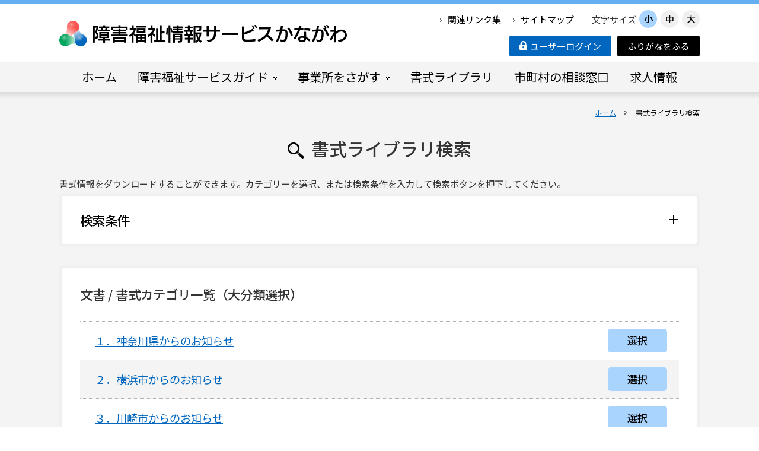

--- FILE ---
content_type: text/css
request_url: https://shougai.rakuraku.or.jp/css/common.css?v=1.7.4
body_size: 2766
content:
@charset "UTF-8";


/*-------------------------------------------------------------
共通
-------------------------------------------------------------*/


/*.DummyImage { min-height: 200px; text-indent: -9999px; padding: 0 !important; background-color: transparent !important; background-image: url(../admin/images/CC0/dummy.jpg) !important; background-repeat: no-repeat !important; background-position: center center !important; background-size: cover !important; }*/

/* Clearfix */
.clearfix:after { display: block; clear: both; height: 0; visibility: hidden; content: "."; line-height: 0; }
.clearfix { display: inline-table; min-height: 1%; }
/* for macIE \*/
* html .clearfix { height: 1%; }
.clearfix { display: block; }
/* end of for macIE */

/*マージンの相殺（collapsing）*/
/*.bcontainer-outer { width: 100%; float: left; clear: left; }*/
/*.bcontainer-outer { width: 100%; display: inline-block; }*/

/*イメージ*/
img { vertical-align: bottom; }

/* font family*/
.fStyle01 { font-family: 'ゴシック','ヒラギノ角ゴ Pro W3','Hiragino Kaku Gothic Pro','メイリオ','Mayryo','ＭＳ Ｐゴシック','MS PGothic',sans-serif; } /*ゴシック*/
.fStyle02 { font-family: "明朝","ヒラギノ明朝 Pro W3","Hiragino Mincho Pro","ＭＳ Ｐ明朝","MS PMincho",serif; } /*明朝*/
.fStyle03 { font-family: Arial,Helvetica,sans-serif; } /*Arial*/
.fStyle04 { font-family: "Courier New",Courier,monospace; } /*Courier New*/
.fStyle05 { font-family: Georgia,"Times New Roman",Times,serif; } /*Georgia*/
.fSrtle06 { font-family: Helvetica,Arial,sans-serif; } /*Helvetica*/
.fStyle07 { font-family: "Lucida Grande",Geneva,Arial,Verdana,sans-serif; } /*Lucida Grande*/
.fStyle08 { font-family: "Times New Roman",Times,serif; } /*Times New Roman*/
.fStyle09 { font-family: "Trebuchet MS",Verdana,sans-serif; } /*Trebuchet MS*/
.fStyle10 { font-family: Verdana,Arial,Helvetica,sans-serif; } /*Verdana*/

/*Parallax*/
.fix { position: fixed; }
#bg-container{ overflow: hidden; top: 0; left: 0; width: 100%; height: 100%; }
.container-obj { overflow: hidden; position: absolute; }
.container-obj object { background-color: #000; }
.container { position: relative; z-index: 0; }
#pLoader { background-position: center center; background-repeat: no-repeat; height: 100%; left: 0; position: fixed; top: 0; width: 100%; z-index: 10000; }
#pLoader.loader1 { background-color: #000; background-image: url(common-img/loader01.gif); background-position: center center; background-repeat: no-repeat; height: 100%; left: 0; position: fixed; top: 0; width: 100%; z-index: 10000; }
#pLoader.loader2 { background-color: #FFF; background-image: url(common-img/loader02.gif); background-position: center center; background-repeat: no-repeat; height: 100%; left: 0; position: fixed; top: 0; width: 100%; z-index: 10000; }
.bcontainer-outer { overflow: hidden; position: relative; }
.bcontainer-inner { position: relative; }
.bcontainer { position: relative; z-index: 1; box-sizing: border-box; }
.bg-media-box{ position: absolute; top: 0; width: 100%; height: 100%; overflow: hidden; }
.bg-media-video { left: 0; position: absolute; top: 0; width: 100%; z-index: 0; }
.plc { overflow: hidden; position: fixed; -webkit-transform-style: preserve-3d; transform-style: preserve-3d; }
.plc>div { background-position: center; background-size: cover; position: absolute; width: 100%; }

/*cover*/
#coverList { overflow: hidden; position: relative; width: 100%; }
#coverWrap a { text-decoration: none; }
#coverWrap a.pos-abs { position: absolute; top: 0; left: 0; }
#coverWrap img { vertical-align: top; border: none; }
#coverWrap .cursorDef { cursor: default; }
.design02 .nav { left: 50%; margin: -20px 0 0; overflow: hidden; position: relative; text-align: center; }
.design02 .nav ol { list-style-position: outside; list-style-type: none; margin: 5px auto; overflow: hidden; padding: 0; }
.design02 .nav ol li { display: inline; float: left; margin: 0 5px 0 0; }
.design02 .nav ol li a { background: url("common-img/ico_cover_nav.gif") no-repeat scroll 0 0 transparent; color: #FFFFFF; display: block; height: 8px; line-height: 8px; outline: medium none; text-decoration: none; text-indent: -9999em; width: 8px; }
.design02 .nav ol li a.active, #coverAreaSection .nav ol li a:hover { background-position: 0 -8px; }
.design03 #coverLeft { background: url("common-img/btn_prev.gif") repeat-y scroll left 0 transparent; cursor: pointer; display: none; height: 27px; left: 10px; position: absolute; top: 50%; width: 27px; margin-top: -13px; }
.design03 #coverRight { background: url("common-img/btn_next.gif") repeat-y scroll right 0 transparent; cursor: pointer; display: none; height: 27px; position: absolute; right: 10px; top: 50%; width: 27px; margin-top: -13px; }

/*tooltip*/
.bTip { position: absolute; z-index: 1; z-index: 2147483646; }
.bTip { padding: 8px; background: #000; color: #FFF; font-size: 98.5%; font-weight: bold; line-height: 1; border-radius: 4px; box-shadow: 0 0 6px -2px rgba(0,0,0,0.3); -moz-box-shadow: 0 0 6px -2px rgba(0,0,0,0.31); -webkit-box-shadow: 0 0 6px -2px rgba(0,0,0,0.31); }
.bTip.tipBC:after { content: ""; position: absolute; top: -5px; left: 50%; margin-left: -5px; display: block; width: 0px; height: 0px; border-style: solid; border-width: 0 5px 5px 5px; border-color: transparent transparent #000 transparent; }
.bTip.bTipLeft:after { left: 20%; }
.bTip.bTipRight:after { left: 80%; }

/*simple modal*/
#simpop { position: fixed; top: 0; left: 0; z-index: 2147483647; width: 100vw; height: 100vh; background-color: rgba(255, 255, 255, 1); display: flex; justify-content: center; align-items: center; transition: opacity .8s ease-out; }
#simpop .simpop-inner { width: 854px; height: 480px; max-width: 100%; max-height: 100%; }
#simpop .simpop-inner > div,
#simpop .simpop-inner > iframe,
#simpop .simpop-inner .simpop-main > iframe { width: 100%; height: 100%; }
#simpop .close { position: absolute; top: 30px; left: 30px; display: block; width: 30px; height: 30px; text-decoration: none; }
#simpop .close span { position: relative; display: block; width: 30px; height: 30px; text-indent: -9999px; color: #000; transition: opacity 0.2s; }
#simpop.dark .close span { color: #FFF; }
#simpop.right .close span { color: #000; }
#simpop .close span:before { content: ''; position: absolute; top: 15px; display: block; text-indent: 0; width: 30px; height: 1px; background-color: currentColor; -webkit-transform: rotate(-45deg); transform: rotate(-45deg); }
#simpop .close span:after { content: ''; position: absolute; top: 15px; display: block; text-indent: 0; width: 30px; height: 1px; background-color: currentColor; -webkit-transform: rotate(45deg); transform: rotate(45deg); }
#simpop .close span:hover { opacity: 0.5; }

/*LayerJS用*/
.loader { position: relative; width: 50px; height: 50px; border-radius: 50%; display: inline-block; vertical-align: middle; }
.loader-1 .loader-outter { position: absolute; border: 4px solid #f50057; width: 100%; height: 100%; -webkit-animation: loader-1-outter 1s cubic-bezier(.42, .61, .58, .41) infinite; animation: loader-1-outter 1s cubic-bezier(.42, .61, .58, .41) infinite; }
.loader-1 .loader-inner { position: absolute; border: 4px solid #f50057; width: 30px; height: 30px; left: calc(50% - 15px); top: calc(50% - 15px); -webkit-animation: loader-1-inner 2.4s cubic-bezier(.42, .61, .58, .41) infinite; animation: loader-1-inner 2.4s cubic-bezier(.42, .61, .58, .41) infinite; }
@-webkit-keyframes loader-1-outter {
  0% { -webkit-transform: rotate(0deg); transform: rotate(0deg); }
  100% { -webkit-transform: rotate(360deg); transform: rotate(360deg); }
}
@keyframes loader-1-outter {
  0% { -webkit-transform: rotate(0deg); transform: rotate(0deg); }
  100% { -webkit-transform: rotate(360deg); transform: rotate(360deg); }
}
@-webkit-keyframes loader-1-inner {
  0% { -webkit-transform: rotate(0deg); transform: rotate(0deg); }
  100% { -webkit-transform: rotate(360deg); transform: rotate(360deg); }
}
@keyframes loader-1-inner {
  0% { -webkit-transform: rotate(0deg); transform: rotate(0deg); }
  100% { -webkit-transform: rotate(360deg); transform: rotate(360deg); }
}

/*ダイアログ基本*/
.dialog-layer { position: fixed; display: flex; top: 0; left: 0; align-items: center; justify-content: center; width: 100vw; width: 100%; height: 100vh; height: 100%; background-color: rgba(0,0,0,.8); z-index: 100; }
.dialog { box-shadow: 0 5px 20px -5px; box-sizing: border-box; width: 420px; max-width: calc(100% - 40px); border-radius: 4px; background-color: #FFF; overflow: hidden; border-radius: 5px; }
.dialog .dialog-header,
.dialog .dialog-content { padding: 20px; }
.dialog .dialog-header { background-color: #ef5350; color: #FFF; }
.dialog .dialog-content { color: #666; min-height: 100px; display: flex; align-items: center; justify-content: center; }
.dialog .dialog-footer { display: flex; border-top: 1px solid #DDD; }
.dialog .dialog-footer > div { flex-grow: 1; flex-shrink: 0; flex-basis: 0%; text-decoration: none; box-sizing: border-box; }
.dialog .dialog-footer > div { border-right: 1px solid #DDD; }
.dialog .dialog-footer > div:nth-last-of-type(1) { border-right: none; }
.dialog .dialog-footer > div a { display: flex; align-items: center; justify-content: center; height: 55px; text-decoration: none; padding-top: 2px; box-sizing: border-box; transition: background-color 0.3s; font-weight: normal !important; }
.dialog .dialog-footer > div a:hover { background-color: #F4F4F4; }
.dialog .dialog-footer .cancel { color: #ef5350; }
.dialog .dialog-footer .ok { color: #42a5f5; }


/*補助クラス*/
.columns2 .bTxt, .columns2 .bTxtS, .columns2 .bcu_text { -moz-column-width: 2; -moz-columns: 2; -webkit-columns: 2; columns: 2; }
.columns3 .bTxt, .columns3 .bTxtS, .columns3 .bcu_text { -moz-column-width: 3; -moz-columns: 3; -webkit-columns: 3; columns: 3; }
.columns4 .bTxt, .columns4 .bTxtS, .columns4 .bcu_text { -moz-column-width: 4; -moz-columns: 4; -webkit-columns: 4; columns: 4; }

.columns2 .bTxt.splayout, .columns2 .bTxtS.splayout, .columns2 .splayout .bcu_text,
.columns3 .bTxt.splayout, .columns3 .bTxtS.splayout, .columns3 .splayout .bcu_text,
.columns4 .bTxt.splayout, .columns4 .bTxtS.splayout, .columns4 .splayout .bcu_text { -moz-column-width: auto; -moz-columns: auto; -webkit-columns: auto; columns: auto; }

.bcontainer-outer.of_default,
.bcontainer-outer.of_default .bcontainer-inner,
.bcontainer-outer.of_default .bcontainer-inner > div,
.bcontainer-outer.of_default .bcontainer-inner .addunit-box {
    overflow: inherit !important;
}


--- FILE ---
content_type: text/css
request_url: https://shougai.rakuraku.or.jp/css/shougai-fukushi-service_11/common_skin.css
body_size: 25473
content:
@charset "UTF-8";

/*@/usr-data/template/shougai-fukushi-service_11/css/common.css*/
body, div, dl, dt, dd, ul, ol, li, h1, h2, h3, h4, h5, h6, pre, form, fieldset, input, textarea, p, blockquote, th, td{margin:0;padding:0} article, aside, footer, header, nav, main, section, summary, details, hgroup, figure, figcaption{display:block} body{word-wrap:break-word} pre{word-wrap:normal} th, td{word-break:break-all} img{border:0} q:before, q:after{content:''} ul, ol{list-style-position:inside}.clearfix:after{display:block;clear:both;height:0;visibility:hidden;content:".";line-height:0}.clearfix{display:inline-table;min-height:1%} * html .clearfix{height:1%}.clearfix{display:block} body{margin:0;padding:0;-webkit-font-smoothing:subpixel-antialiased;font-family:'Noto Sans JP', sans-serif;font-weight:400;line-height:1.5em;font-size:93.75%}#contentsArea{line-height:2em;color:#333 !important}.clr{clear:both}.brClr{display:block} a:link, a:active, a:visited{text-decoration:underline} a:hover{text-decoration:none}#contentsArea a:link, #contentsArea a:active, #contentsArea a:visited{color:#0166BD}#contentsArea a img,#contentsArea .bImgbtn a img{transition:opacity 0.2s;-webkit-backface-visibility:hidden;backface-visibility:hidden;overflow:hidden}#contentsArea a:hover img{opacity:0.7}#contentsArea .bImgbtn a:hover img{opacity:1} input{cursor:pointer} textarea{font-size:100%;font-family:"ヒラギノ角ゴ Pro W3", "Hiragino Kaku Gothic Pro", "メイリオ", Meiryo, Osaka, "ＭＳ Ｐゴシック", "MS PGothic", sans-serif}.extMdlFormGnrtrInner2 .w2{width:3em !important} input.err{background:#FDCCB7;border:1px solid #F30} select.err{background:#FDCCB7} radio.err{background:#FDCCB7}.err{background:#FDCCB7} 
/*@/usr-data/template/shougai-fukushi-service_11/css/color.css*/
.color01 li{background-color:#FFFFFF}.color02, .color02 a:link, .color02 a:active, .color02 a:visited{color:#777777}.color03 a:hover, .color03 a.active{color:#FFFFFF}.color04 a:hover, .color04 a.active{color:#000000}.color05{background-color:#8BB3AD}.color06 a:link, .color06 a:active, .color06 a:visited{color:#FFFFFF}#localNaviArea .active a{background-color:#AECAC5}.color07 a:hover{background-color:#AECAC5}#localNaviArea .active a{color:#FFFFFF}.color08 a:hover{color:#FFFFFF}.color09{color:#FFFFFF}.color10{color:#333333}.color11{color:#333333}.color12{background-color:#F2F2F2}.color13{border-color:#DDDDDD}.bgColor{background-color:#FFF !important}.bdSolid{border-color:#DDDDDD}.bdDot{border-color:#DDDDDD}.bContact th.thImp::after{background-color:#F00 !important;color:#FFF}.extMdlFormGnrtr th.thImp::after{background-color:#F00 !important;color:#FFF} 
/*@/usr-data/template/shougai-fukushi-service_11/css/layout.css*/
#wrapper{width:100%;min-width:1120px}.adminView #wrapper{margin-top:0}#container{width:100%}#containerInner{position:relative;z-index:1} fieldset{border:0;margin:0;padding:0} legend{border:0;margin:0;padding:0}#fixedArea{width:100%;min-width:1120px;border-top:7px solid #66AEF2;z-index:10;position:sticky;top:0;box-sizing:border-box}#fixedArea:after{content:"";position:absolute;bottom:-12px;left:0;display:block;width:100%;height:12px;background:linear-gradient(to bottom, rgba(0, 0, 0, .1) 0%, rgba(0, 0, 0, 0) 100%)}.adminView #fixedArea{position:static !important}#headerAreaSection{position:relative;width:100%;padding:10px 0}#headerAreaOuter{width:calc(100% - 100px);margin:0 auto;min-height:auto !important}#headerArea{display:flex;justify-content:space-between;align-items:center;max-width:1080px;margin-left:auto;margin-right:auto}#headerArea>.headerSubMenu .upper{display:flex;align-items:center;justify-content:flex-end;margin-bottom:13px}#headerArea>.headerSubMenu .upper a.linkArrow{line-height:1;color:#000 !important;background-position:left top .4em;margin-left:20px}#headerArea>.headerSubMenu .upper a:nth-of-type(1){margin-left:0}#headerArea>.headerSubMenu .lower{display:flex;justify-content:flex-end}#headerArea>.headerSubMenu .lower a.btnLogin{display:inline-flex;align-items:center;text-decoration:none !important;border:2px solid transparent;color:#FFF;line-height:1;padding:7px 15px 8px 15px;border-radius:3px;background-color:#0166BD;margin-right:10px;transition:all ease .3s}#headerArea>.headerSubMenu .lower a.btnLogin:hover{background-color:#FFF;color:#0166BD;border-color:#0166BD}#headerArea>.headerSubMenu .lower a.btnLogin span{display:inline-block;width:12.73px;height:16.25px;margin-right:5px;mask-image:url("../../usr-data/template/shougai-fukushi-service_11/common-img/ico_lock.svg");mask-repeat:no-repeat;mask-position:left center;mask-size:12.73px 16.25px;-webkit-mask-image:url("../../usr-data/template/shougai-fukushi-service_11/common-img/ico_lock.svg");-webkit-mask-repeat:no-repeat;-webkit-mask-position:left center;-webkit-mask-size:12.73px 16.25px;background-color:#FFF;transition:background-color ease .3s}#headerArea>.headerSubMenu .lower a.btnLogin:hover span{background-color:#0166BD}#headerArea>.headerSubMenu .lower a.btnRuby{display:inline-flex;align-items:center;border:2px solid transparent;box-sizing:border-box;text-decoration:none !important;color:#FFF;line-height:1;padding:7px 15px 8px 15px;border-radius:3px;background-color:#000;transition:all ease .3s}#headerArea>.headerSubMenu .lower a.btnRuby:hover{color:#000;border-color:#000;background-color:#FFF}#headerAreaImage{min-height:auto !important}.fixed{position:fixed;top:0;z-index:1}#HdLogo{position:initial !important}#HdLogo a{display:block;overflow:hidden;text-indent:-9999px;background-repeat:no-repeat}.textSize{margin-left:30px} dl.tsBox{display:inline-flex} dl.tsBox dt.ttlTs{font-size:1em;margin-right:5px;cursor:default;line-height:1;display:flex;align-items:center;position:relative;color:#333} dl.tsBox dd{line-height:1} dl.tsBox dd:nth-of-type(1),dl.tsBox dd:nth-of-type(2){margin-right:.4em} dl.tsBox dd a{display:flex;align-items:center;justify-content:center;min-width:30px;min-height:30px;padding-bottom:2px;border:2px solid transparent;border-radius:30px;box-sizing:border-box;margin-left:3px;text-decoration:none;color:#000;background-color:#F0F0F0;font-size:1em;font-weight:500;line-height:1;transition:border-color ease .3s, background-color ease .3s} dl.tsBox dd a:hover{border-color:#0166BD;background-color:#FFF} dl.tsBox dd a.active{background-color:#A9D4FD;color:#000;border:none}#globalNaviAreaSection{display:flex;justify-content:center;align-items:center;line-height:1;font-size:135%;width:100%;background-color:#F4F4F4}#globalNaviAreaOuter{display:flex;align-items:center;height:100%}.menuFirst{list-style:none;text-align:center}.menuFirst>li{position:relative;display:inline-block;vertical-align:top;background-color:transparent;margin:0 15px}.menuFirst>li:nth-of-type(1){margin-left:0}.menuFirst>li:nth-last-of-type(1){margin-right:0}.menuFirst>li>.menuFirstTtl{display:flex;align-items:center;padding:0 15px 0 0;cursor:pointer;color:#000;font-weight:normal;text-decoration:none;line-height:1;transition:background-color .3s, color .3s}.menuFirst>li>div.menuFirstTtl{cursor:default}.menuFirst>li.nav1>.menuFirstTtl,.menuFirst>li.nav4>.menuFirstTtl,.menuFirst>li.nav5>.menuFirstTtl,.menuFirst>li.nav6>.menuFirstTtl{padding-right:0}.menuFirst>li>.menuFirstTtl span.txtOuter{position:relative;padding-top:15px;padding-bottom:15px}.menuFirst>li>.menuFirstTtl span.txtOuter:after{content:"";position:absolute;bottom:0;display:block;width:100%;border-bottom:5px solid transparent;transition:border-bottom-color ease .3s}.menuFirst>li>.menuFirstTtl.active span.txtOuter:after,.menuFirst>li:hover>.menuFirstTtl span.txtOuter:after{border-bottom-color:#66AEF2}.menuFirst>li:focus>.menuFirstTtl span.txtOuter:after,.menuFirst>li:focus-within>.menuFirstTtl span.txtOuter:after{border-bottom-color:#66AEF2}.menuFirst>li>.menuFirstTtl span span.subTxt{display:block;font-size:0.66em;line-height:1em;margin-top:3px}.menuFirst>li:after{content:"";position:absolute;top:50%;right:0;display:block;width:6px;height:4px;background:url("../../usr-data/template/shougai-fukushi-service_11/common-img/ico_nav_arrow_black.svg") no-repeat 0 0;background-size:6px 4px}.menuFirst>li.nav1:after,.menuFirst>li.nav4:after,.menuFirst>li.nav5:after,.menuFirst>li.nav6:after{content:none}#page1 .menuFirst>li.nav1>.menuFirstTtl span.txtOuter:after{border-bottom-color:#66AEF2}.menuFirst>li.nav2>a,.menuFirst>li.nav3>a{pointer-events:none;cursor:pointer} ul.localMenuUl{z-index:10;list-style:none;position:absolute;left:0;visibility:hidden;margin:0;padding:0;display:block;height:auto;box-shadow:0 0 6px 3px rgba(0, 0, 0, .09);transform:translate3d(0, 0, 0);background-color:#FFF !important;top:100% !important}.menuFirst>li:nth-last-of-type(1) ul.localMenuUl{transform:translate3d(-34px, 0, 0)} ul.localMenuUl>li{display:list-item;white-space:nowrap;margin:0;padding:0;border-top-width:1px;border-top-style:solid;border-top-color:#DDD;line-height:1;transition:all ease .3s} ul.localMenuUl>li:first-child{border-top:none} ul.localMenuUl>li>a{width:auto !important;display:block;padding:13px 20px 13px 20px;line-height:1;color:#000;text-decoration:none;background-color:#FFF;transition:all ease .3s} ul.localMenuUl>li>a.l_item_btn{padding:0;background-repeat:no-repeat;background-position:0 0;text-indent:-9999px} ul.localMenuUl>li>a span.txtOuter{display:block;width:100%;box-sizing:border-box;text-align:left;font-size:.9em;font-weight:400;line-height:1;padding:5px 30px 5px 0;background:url("../../usr-data/template/shougai-fukushi-service_11/common-img/local_navi_arrow.png") no-repeat right calc(50% + 1px)} ul.localMenuUl>li:hover>a{color:#000;background-color:#A9D4FD} ul.localMenuUl>li>a span span.subTxt{display:block;font-size:0.66em}#coverAreaSection{width:100%;position:relative;background:url("../../usr-data/template/shougai-fukushi-service_11/common-img/cover_bg.jpg") no-repeat center bottom;background-size:cover;min-height:720px}#coverAreaOuter{margin:0 auto}#coverArea{margin:0 auto;overflow:hidden}#coverAreaInner{position:relative;overflow:hidden}#coverAreaImage{overflow:hidden}#coverArea h3{line-height:normal;position:absolute;white-space:nowrap;vertical-align:baseline}#coverList,#coverWrap{height:400px !important}.design03 #coverWrap>*{display:block;background-position:center;background-size:contain;width:100%;height:100%;position:absolute;top:0}.design03 #coverLeft{position:absolute;width:58px;height:58px;left:50px;margin-top:-29px;transition:opacity 0.3s;cursor:pointer;z-index:2;background:#444;border-radius:58px}.design03 #coverLeft:before{content:'';position:absolute;left:24px;top:20px;width:15px;height:15px;border-left:solid 2px #FFF;border-top:solid 2px #FFF;-webkit-transform:rotate(-45deg);transform:rotate(-45deg)}.design03 #coverRight{position:absolute;width:58px;height:58px;right:50px;margin-top:-29px;transition:opacity 0.3s;cursor:pointer;z-index:2;background:#444;border-radius:58px}.design03 #coverRight:before{content:'';position:absolute;right:24px;top:20px;width:15px;height:15px;border-right:solid 2px #FFF;border-bottom:solid 2px #FFF;-webkit-transform:rotate(-45deg);transform:rotate(-45deg)}.design02 .nav{bottom:20px !important}.design02 .nav ol{margin:0 auto !important}.design02 .nav ol li a{display:block;font-size:0.53em;overflow:hidden;width:12px !important;height:12px !important;background:url(../../usr-data/template/shougai-fukushi-service_11/common-img/ico_cover_navi.png) no-repeat 0 0 !important;cursor:pointer !important}.design02 .nav ol li a.active, .design02 .nav ol li a:hover{background-position:0 -12px !important;cursor:pointer !important}#coverArea .nav{text-align:center;margin-top:-1.6em;position:relative;z-index:100}#coverArea .nav ol{list-style:none;list-style-position:outside;margin:0;padding:0;display:inline-block;vertical-align:top}#coverArea .nav ol li{display:inline}#coverArea .nav ol li a{color:#FFF;text-decoration:none}#coverArea .nav ol li a:hover,#coverArea .nav ol li a.active{color:#000}#freeArea{position:absolute;top:calc(50% - 110px);left:50%;-webkit-transform:translate(-50%, -50%); transform:translate(-50%, -50%);display:block;text-align:center}.coverImage{display:block;width:560px;height:320px;background:url("../../usr-data/template/shougai-fukushi-service_11/common-img/cover_image02.png") no-repeat center;text-indent:-9999px}.scrollBtn{display:none;width:22px;height:40px;background:url(../../usr-data/template/shougai-fukushi-service_11/common-img/ico_scrolldown.png) no-repeat 0 0;position:absolute;bottom:30px;left:50%;margin-left:-11px;opacity:0.8;text-indent:-9999px;z-index:1;transition:opacity 0.4s}#page1 .scrollBtn{display:block}#anchorNaviArea{width:100%;background-color:#8BB3AD}#anchorNaviArea .bAnchorNaviInner{width:1000px;margin:0 auto;position:relative;overflow:hidden}#anchorNaviArea .bAnchorNaviInner ul{position:relative;float:left;left:50%;list-style:none}#anchorNaviArea .bAnchorNaviInner ul li{position:relative;vertical-align:bottom;float:left;left:-50%}#anchorNaviArea .bAnchorNaviInner ul li.bg a{padding:0;background-repeat:no-repeat;background-position:0 0;text-indent:-9999px}#anchorNaviArea .bAnchorNaviInner ul li a{display:block;padding:14px 20px 12px 20px;cursor:pointer;white-space:nowrap;text-decoration:none;font-size:1em;color:#FFF;line-height:1.3em;transition:color 0.3s;transition:background-color 0.3s, color 0.3s}#anchorNaviArea .bAnchorNaviInner ul li a img{margin-right:5px}#anchorNaviArea .bAnchorNaviInner ul li a:hover{color:#000;background-color:#FFF}#contentsAreaSection{width:100%;padding-bottom:80px;background-color:#F4F4F4}#page1 #contentsAreaSection{background-color:#FFF;padding-bottom:0;margin-top:84px !important}.adminView #contentsAreaSection{margin-top:0 !important}#mainArea{width:100%}#user-area{width:100%}#breadcrumbsList{padding:20px 0 30px 0;margin:0 auto;width:1080px;font-size:0.8em}#breadcrumbsList ul{list-style:none;text-align:right}#breadcrumbsList li{display:inline;margin:0 12px 0 0;padding:0 18px 0 0;color:#000;background:url(../../usr-data/template/shougai-fukushi-service_11/common-img/ico_link_arrow.svg) no-repeat right;background-size:4px 6px}#breadcrumbsList li:last-child{background-image:none;margin-right:0;padding-right:0}#pagetop{display:none;position:fixed;width:58px;height:58px;bottom:150px;right:50px;z-index:50}#pagetop a{position:relative;display:block;width:58px;height:58px}#pagetop a span{position:absolute;width:70px;height:70px;border:none;border:3px solid transparent;border-radius:35px;cursor:pointer;z-index:2;background:url("../../usr-data/template/shougai-fukushi-service_11/common-img/ico_pagetop_arrow.svg") no-repeat center;background-color:#A9D4FD;box-sizing:border-box;text-indent:-9999px;transition:background-color ease .3s, border-color ease .3s}#pagetop a span:hover{background-color:#FFF;border-color:#0166BD}#footerAreaSection{width:100%;padding:25px 0;box-sizing:border-box;font-size:1em;background-color:#404040;color:#FFF}#footerAreaSection a{text-decoration:none;color:#FFF !important}#footerAreaOuter{width:1080px;margin:0 auto}#footerArea{width:1080px;margin:0 auto;display:flex;justify-content:space-between;margin-bottom:20px;padding-bottom:15px;border-bottom:1px dotted rgba(255, 255, 255, .5)}#footerFreeArea{margin-bottom:20px;width:1080px;margin:auto}#footerFreeArea #footerSitemap{display:flex;margin-bottom:43px;padding-bottom:43px;border-bottom:dotted 1px;margin-right:-20px}#footerFreeArea #footerSitemap .cols{flex-grow:1;flex-shrink:1;flex-basis:calc((100% / 4) - 20px);max-width:calc((100% / 4) - 20px);margin-right:20px}#footerFreeArea #footerSitemap ul{list-style:none}#footerFreeArea #footerSitemap a:hover{text-decoration:underline !important}#footerFreeArea .address{overflow:hidden;display:flex;justify-content:flex-start}#footerFreeArea .address .col1{margin-right:40px;width:auto}#footerFreeArea .address .col1 a{display:block;width:332px;height:41px;background:url("../../usr-data/template/shougai-fukushi-service_11/common-img/footer_logo.png") no-repeat 0 0;text-indent:-9999px}#footerFreeArea .address .col2{flex:1 1 auto}#footerFreeArea .address .col2 p:nth-of-type(1){margin-bottom:5px}#footerFreeArea .address .col2 p span{display:inline-block;padding-left:31px;background-repeat:no-repeat;background-position:0 48%;line-height:1}#footerFreeArea .address .col2 p span:nth-of-type(1){background-image:url("../../usr-data/template/shougai-fukushi-service_11/common-img/ico_tel.png");margin-right:10px}#footerFreeArea .address .col2 p span:nth-of-type(2){background-image:url("../../usr-data/template/shougai-fukushi-service_11/common-img/ico_fax.png")}#footerFreeArea .address .col2 p span strong{font-size:1.2em}#footerNaviArea{width:100%}#footerNaviArea ul{list-style:none}#footerNaviArea ul li{display:inline;margin-right:30px}#footerNaviArea ul li a{white-space:nowrap;text-decoration:none;font-size:.9em}#footerNaviArea ul li a:hover{text-decoration:underline !important} address{font-style:normal;margin-bottom:25px} address .name{display:block;width:293px;height:35px;background:url("../../usr-data/template/shougai-fukushi-service_11/common-img/footer_logo.png") no-repeat 0 0;text-indent:-9999px;margin-bottom:8px} address .address{display:block;font-size:.9em}.addressArea{display:flex;justify-content:space-between;margin-bottom:15px}.addressArea .linkList{flex:0 1 auto;margin-top:-5px;line-height:1.8em}.addressArea .linkList ul{list-style:none}.addressArea .linkList>ul{display:flex;justify-content:flex-end}.addressArea .linkList>ul>li{flex-grow:0;flex-shrink:1;flex-basis:auto;margin-left:20px}.addressArea .linkList>ul>li:first-of-type{margin-left:0;}.addressArea .linkList ul ul{margin-left:15px}.addressArea .linkList>ul>li>div{position:relative;font-size:0.96em;display:flex;flex-direction:column;margin-top:5px;padding-left:12px;font-weight:500}.addressArea .linkList>ul>li>div:after{content:"";position:absolute;top:11px;left:0;display:block;width:4px;height:6px;mask:url("../../usr-data/template/shougai-fukushi-service_11/common-img/ico_footer_arrow.svg") no-repeat center;-webkit-mask:url("../../usr-data/template/shougai-fukushi-service_11/common-img/ico_footer_arrow.svg") no-repeat center;mask-size:contain;-webkit-mask-size:contain;background-color:#FFF}.addressArea .linkList a:hover{text-decoration:underline!important}.addressArea .linkList a>span{position:relative;padding-left:12px;background:url("../../usr-data/template/shougai-fukushi-service_11/common-img/ico_footer_arrow.svg") no-repeat left center;background-size:4px 6px;font-size:0.9em}.addressArea .linkList a>span:before{content:"";position:absolute;top:7px;left:0;display:block;width:4px;height:6px;mask:url("../../usr-data/template/shougai-fukushi-service_11/common-img/ico_footer_arrow.svg") no-repeat center;-webkit-mask:url("../../usr-data/template/shougai-fukushi-service_11/common-img/ico_footer_arrow.svg") no-repeat center;mask-size:contain;-webkit-mask-size:contain;background-color:#FFF}.addressArea .linkList a[target="_blank"]>span:after{content:"";position:relative;top:1px;display:inline-block;width:12px;height:12px;padding-left:8px;mask:url("../../usr-data/template/shougai-fukushi-service_11/common-img/ico_blank_M.svg") no-repeat center;-webkit-mask:url("../../usr-data/template/shougai-fukushi-service_11/common-img/ico_blank_M.svg") no-repeat center;mask-size:contain;-webkit-mask-size:contain;background-color:#FFF; }#snsButtonArea{display:flex;align-items:center;flex-grow:0;flex-shrink:0;min-height:20px !important;justify-content:flex-end}#snsButtonArea ul{list-style:none;margin-left:-20px;overflow:hidden}#snsButtonArea ul li{display:inline-block;margin-left:20px}#snsButtonArea ul li a{float:left;display:block;width:22px;height:22px;text-indent:-9999px;background-position:0 0;background-repeat:no-repeat;transition:opacity .3s}#snsButtonArea ul li.snsButtonAreaFacebook a{background-image:url(../../usr-data/template/shougai-fukushi-service_11/common-img/sns_btn_facebook.png)}#snsButtonArea ul li.snsButtonAreaTwitter a{background-image:url(../../usr-data/template/shougai-fukushi-service_11/common-img/sns_btn_twitter.png)}#snsButtonArea ul li.snsButtonAreaHatena a{background-image:url(../../usr-data/template/shougai-fukushi-service_11/common-img/sns_btn_hatena.png)} p#pCopyright{max-width:1080px;margin:0 auto;font-size:0.8em}.bcontainer-outer{overflow:visible}.bcontainer-coln .bcontainer-inner{overflow:visible}.bcontainer-coln .bcontainer-inner .coln{overflow:visible !important}.bTtl h1{display:block;margin-bottom:30px !important;font-size:2em !important;font-weight:500 !important;color:#000 !important;line-height:1.2em !important;text-align:center}.bTtl h2{margin-bottom:25px !important;font-size:1.7em !important;font-weight:500 !important;color:#000 !important}.bTtl h3{position:relative;margin-bottom:25px !important;padding-left:15px !important;font-size:1.5em !important;font-weight:500 !important;color:#000 !important;box-sizing:border-box}.bTtl h3:after{content:"";position:absolute;top:0;left:0;display:block;width:5px;height:100%;background-color:#66AEF2}.bTtl h4{padding-bottom:8px !important;margin-bottom:20px !important;font-size:1.2857em !important;font-weight:500 !important;color:#000 !important;border-bottom:1px dotted #B2B2B2}.bTtl h5{margin-bottom:15px !important;font-size:1.1428em !important;font-weight:500 !important;color:#000 !important}.bTtl h6{margin-bottom:10px !important;font-size:1.0714em !important;font-weight:500 !important;color:#000 !important}.centerPos .bTtl h1,.centerPos .bTtl h2,.centerPos .bTtl h3,.centerPos .bTtl h4,.centerPos .bTtl h5,.centerPos .bTtl h6{text-align:center} h1.searchPageTtl{margin-bottom:30px;text-align:center;font-weight:500;font-size:2em} h1.searchPageTtl span{padding-left:40px;background:url("../../usr-data/template/shougai-fukushi-service_11/common-img/ico_loupe.svg") no-repeat bottom 4px left 0;background-size:28px 28px}.bImgS .inner .caption{position:relative;padding:5px 0 0;background-color:transparent !important}.bImgS .inner img{margin:0}.bItems ol li{margin-bottom:15px !important;line-height:1.8em !important;padding-left:2.8em !important}.bItems ol li:after{font-size:1.2em !important;top:7px !important}.bTableS .btable{border-color:#BBB}.bTableS .btable th, .bTableS .btable td{padding:10px 20px;border-color:#BBB}.bTableS .btable th{background-color:#DDD;font-weight:600 !important;border-color:#BBB}.bTableS .btable tr th:first-child,.bTableS .btable tr td:first-child{padding:10px 20px}.bTableS .btable tr th:last-child,.bTableS .btable tr td:last-child{padding:10px 20px}.dottedList .bTableS .btable{border-top-style:dotted !important;border-left:none !important;border-color:#707070}.dottedList .bTableS .btable th, .dottedList .bTableS .btable td{padding:15px 20px;border-right:none !important;border-bottom-style:dotted !important;border-color:#707070}.dottedList .bTableS .btable th{font-weight:600 !important;background-color:transparent !important;border-color:#707070}.dottedList .bTableS .btable tr th:first-child,.dottedList .bTableS .btable tr td:first-child{padding:15px 20px}.dottedList .bTableS .btable tr th:last-child,.dottedList .bTableS .btable tr td:last-child{padding:15px 20px}.linkList .bTableS a{display:inline-block;padding-left:13px;background:url("../../usr-data/template/shougai-fukushi-service_11/common-img/ico_link_arrow.svg") no-repeat top 12px left 0;background-size:4px 6px}.linkList .bTableS a[target="_blank"]{}.linkList .bTableS a[target="_blank"]:after{content:"";display:inline-block;width:14px;height:14px;margin-left:5px;margin-bottom:-2px;background:url("../../usr-data/template/shougai-fukushi-service_11/common-img/ico_blank.svg") no-repeat center;background-size:14px 14px}.linkList .bTableS a.colorBlack{color:#000 !important}.bList2 table{border-color:#BBB}.bList2 th,.bList2 td{padding:10px 20px;border-color:#BBB}.bList2 th{background-color:#DDD;font-weight:600 !important;border-color:#BBB}.bList2 tr th:first-child,.bList2 tr td:first-child{padding:10px 20px}.bList2 tr th:last-child,.bList2 tr td:last-child{padding:10px 20px}.dottedList .bList2 table{border-top-style:dotted !important;border-left:none !important;border-color:#707070}.dottedList .bList2 th,.dottedList .bList2 td{border-right:none !important;border-bottom-style:dotted !important;border-color:#707070}.dottedList .bList2 th{font-weight:600 !important;background-color:transparent !important}.dottedList .bList2 tr th:first-child,.dottedList .bList2 tr td:first-child{padding:15px 20px}.dottedList .bList2 tr th:last-child,.dottedList .bList2 tr td:last-child{padding:15px 20px}.arrowList .bList2 table{border-collapse:separate;border-spacing:0 10px;border-top:none;border-left:none}.arrowList .bList2 th{position:relative;font-size:1.15em;color:#FFF;vertical-align:middle;background-color:#0166BD}.arrowList .bList2 th:after{content:"";position:absolute;top:calc(50% - 18px);left:100%;width:0;height:0;border:18px solid transparent;border-left-width:15px;border-left-style:solid;border-left-color:#0166BD;z-index:1}.arrowList .bList2 td{padding:15px 20px 15px 30px;border-bottom:none;border-right:none;background-color:#FFF}.arrowList .bList2 tr th:first-child,.arrowList .bList2 tr td:first-child{padding:20px}.arrowList .bList2 tr th:last-child,.arrowList .bList2 tr td:last-child{padding:20px 20px 20px 30px}.bcu_text ul,.bTxtS ul{list-style-position:outside;padding-left:1.7em}.bcu_text ul li,.bTxtS ul li{padding-bottom:5px}.bcu_text ul ul li:first-of-type,.bcu_text ul ol li:first-of-type,.bTxtS ul ul li:first-of-type,.bTxtS ul ol li:first-of-type{padding-top:5px}.bTxtS ul ul{list-style-type:disc}.bcu_text ol,.bTxtS ol{list-style-position:outside;padding-left:1.7em}.bcu_text ol li,.bTxtS ol li{padding-bottom:5px;padding-left:5px}.bcu_text ol ul li:first-of-type,.bcu_text ol ol li:first-of-type,.bTxtS ol ul li:first-of-type,.bTxtS ol ol li:first-of-type {padding-top:5px}.bTxtS ol ul{list-style-type:disc} ol.kakkoList{margin-left:2em;padding-left:1em} ol.kakkoList li{list-style-type:none;counter-increment:cnt} ol.kakkoList li:before{content:"（" counter(cnt) "）";display:inline-block;margin-left:-3.4em;width:3.4em}#user-area dl dt{font-weight:bold}#user-area dl.line{display:flex}.dlListHeading dl{margin-bottom:20px}.dlListHeading dl:last-of-type{margin-bottom:0}.dlListHeading dl dt{margin-bottom:5px;font-size:1.1428em;font-weight:600}.dlListHeading dl dd ul li{margin:0} a.linkArrow{display:inline-block;padding-left:13px;background:url("../../usr-data/template/shougai-fukushi-service_11/common-img/ico_link_arrow.svg") no-repeat top .75em left 0;background-size:4px 6px} a.linkArrow[target="_blank"] span:after{content:"";display:inline-block;width:14px;height:14px;margin-left:5px;margin-bottom:-2px;background:url("../../usr-data/template/shougai-fukushi-service_11/common-img/ico_blank.svg") no-repeat center;background-size:14px 14px} a.linkArrow.colorBlack{color:#000 !important} a.linkBtn{display:inline-flex;align-items:center;justify-content:center;height:60px;padding:0 50px;font-size:1.0666em;color:#000 !important;font-weight:600;text-decoration:none;border-radius:3px;box-sizing:border-box;background:url("../../usr-data/template/shougai-fukushi-service_11/common-img/ico_link_arrow_gray_S.svg") no-repeat center right 15px;background-size:10px 17px;background-color:#FFF;border:2px solid #EAEAEA;box-shadow:0px 0px 10px 0px rgba(0,0,0,0.05);transition:border-color ease .3s} a.linkBtn:hover{border-color:#0166BD} a.linkBtn.full{display:flex;padding:0 30px} a.linkBtnIndex{display:inline-flex;align-items:center;justify-content:center;min-height:90px;padding:0 50px;font-size:1.4em;color:#000 !important;font-weight:600;text-decoration:none;border:2px solid #EAEAEA;border-radius:3px;box-sizing:border-box;background:url("../../usr-data/template/shougai-fukushi-service_11/common-img/ico_arrow_blue.svg") no-repeat center right 15px;background-size:15px 26px;background-color:#FFF;box-shadow:0px 0px 10px 0px rgba(0,0,0,0.05);transition:border-color ease .3s} a.linkBtnIndex:hover{border-color:#0166BD} a.linkBtnIndex span{text-align:center} a.linkBtnIndex.full{display:flex} p.asterisk,div.asterisk{position:relative;padding-left:1.5em;box-sizing:border-box} p.asterisk:before,div.asterisk:before{content:"※";position:absolute;top:0;left:0} p.asterisk.caution,div.asterisk.caution{position:relative;padding-left:1.5em;box-sizing:border-box;color:#d10000} p.asterisk.caution:before,div.asterisk.caution:before{content:"※";position:absolute;top:0;left:0}.indent{padding-left:1em !important;text-indent:-1em !important}.btnSubmitM{display:flex;align-items:center;justify-content:center;width:100%;height:40px;background-color:#A9D4FD;border:2px solid transparent;box-sizing:border-box;border-radius:5px;font-size:1.1em;color:#000;font-weight:600;line-height:1;transition:background-color ease .3s, border-color ease .3s}.btnSubmitM:hover{background-color:#FFF;border-color:#0166BD} li[class^="cat"].category{background-color:#444;color:#FFF}.cat43{background-color:#9E2246 !important;color:#FFF !important}.cat11{background-color:#9B27AE !important;color:#FFF !important}.cat12{background-color:#9B27AE !important;color:#FFF !important}.cat13{background-color:#9B27AE !important;color:#FFF !important}.cat14{background-color:#9B27AE !important;color:#FFF !important}.cat31{background-color:#9B27AE !important;color:#FFF !important}.cat67{background-color:#9B27AE !important;color:#FFF !important}.cat41{background-color:#9B27AE !important;color:#FFF !important}.cat42{background-color:#9B27AE !important;color:#FFF !important}.cat15{background-color:#3F51B5 !important;color:#FFF !important}.cat16{background-color:#3F51B5 !important;color:#FFF !important}.cat21{background-color:#03A8F2 !important;color:#FFF !important}.cat22{background-color:#03A8F2 !important;color:#FFF !important}.cat33{background-color:#019587 !important;color:#FFF !important}.cat35{background-color:#019587 !important;color:#FFF !important}.cat51{background-color:#8BC24B !important;color:#FFF !important}.cat53{background-color:#8BC24B !important;color:#FFF !important}.cat55{background-color:#8BC24B !important;color:#FFF !important}.cat71{background-color:#FF9726 !important;color:#FFF !important}.cat72{background-color:#FF9726 !important;color:#FFF !important}.cat73{background-color:#FF9726 !important;color:#FFF !important}.cat32{background-color:#FF9726 !important;color:#FFF !important}.cat36{background-color:#FF9726 !important;color:#FFF !important}.cat54{background-color:#FF9726 !important;color:#FFF !important}.cat77{background-color:#FF9726 !important;color:#FFF !important}.cat76{background-color:#FF9726 !important;color:#FFF !important}.cat78{background-color:#FF9726 !important;color:#FFF !important}.ava{background-color:#135A98 !important;color:#FFF !important}.submitArea{text-align:center}.hiddenTxt{position:fixed!important;top:-9999px}.topSearchOffice{position:relative;padding:20px;box-sizing:border-box;border:1px solid #EAEAEA;border-radius:0 0 3px 3px;background-color:#F4F4F4}.topSearchOffice:after{content:""; position:absolute;top:-1px;left:-1px;display:block;width:calc(100% + 2px);height:5px;background-color:#FA8783}.topSearchOffice h2{font-size:1.5em;text-align:center;padding-bottom:16px}.topSearchOffice h2 span{padding-left:32px;background:url(../../usr-data/template/shougai-fukushi-service_11/common-img/ico_loupe.svg) no-repeat center left 0;background-size:25.84px 25.84px}.topSearchOffice .boxSearch>.inner{padding:20px;background-color:#FFF;border:1px solid #EAEAEA;border-radius:3px;box-sizing:border-box}.topSearchOffice .boxSearch>.inner .ttl{font-size:1.15em;line-height:1.3;font-weight:600;margin-bottom:10px}.topSearchOffice .boxSearch>.inner .parts{flex:1 1 auto}.topSearchOffice .boxSearch>.inner .parts input[type="text"]{height:50px;width:calc(100% - 62px);font-size:1.0666em;border-width:1px 0 1px 1px !important;border-style:solid;border-color:#D9D9D9 !important;border-radius:5px 0 0 5px;box-sizing:border-box;background-color:#FFF;cursor:text}.topSearchOffice .boxSearch>.inner .parts input[type="text"]::placeholder{position:relative;top:2px;color:#A8A8A8}.topSearchOffice .boxSearch>.inner .parts input[type="submit"]{display:inline-block;width:62px;height:50px;border:1px solid #D9D9D9;border-top-right-radius:5px;border-bottom-right-radius:5px;box-sizing:border-box;background:url("../../usr-data/template/shougai-fukushi-service_11/common-img/ico_loupe_s.svg") no-repeat center;background-size:26.05px 26.05px;color:transparent;background-color:#A9D4FD;cursor:pointer;transition:border-color ease .3s}.topSearchOffice .boxSearch>.inner .parts input[type="submit"]:hover{border-color:#0166BD;background-color:#FFF;border-width:2px}.topSearchOffice .boxBtn{display:flex;justify-content:space-between;flex-wrap:wrap;list-style:none}.topSearchOffice .boxBtn .btn{flex:0 0 calc(50% - 5px);max-width:calc(50% - 5px);width:calc(50% - 5px);margin-top:10px}.topSearchOffice .boxBtn .btn a{display:flex;align-items:center;justify-content:center;min-height:90px;text-decoration:none;border-radius:3px;border:2px solid #EAEAEA;box-sizing:border-box;background-color:#FFF;transition:background-color ease 0.3s, border-color ease 0.3s}.topSearchOffice .boxBtn .btn a:hover{border-color:#0166BD}.topSearchOffice .boxBtn .btn a .ttl{display:block;padding-bottom:25px;font-size:1.2em;color:#333;font-weight:600;line-height:1.2;background:url("../../usr-data/template/shougai-fukushi-service_11/common-img/ico_link_arrow_gray.svg") no-repeat center bottom;background-size:10px 17.38px;font-feature-settings:"palt" 1}.topSearchOffice .boxBtn .btn:nth-of-type(5) a .ttl{font-size:1.1em}.topSearchOffice .boxBtn .btn:nth-of-type(-n + 2){margin-top:16px}.topSearchLibrary{position:relative;height:100%;padding:20px;box-sizing:border-box;border:1px solid #EAEAEA;border-radius:0 0 3px 3px;background-color:#F4F4F4}.topSearchLibrary:after{content:""; position:absolute;top:-1px;left:-1px;display:block;width:calc(100% + 2px);height:5px;background-color:#5D94CC}.topSearchLibrary h2{font-size:1.5em;text-align:center;padding-bottom:16px}.topSearchLibrary h2 span{padding-left:32px;background:url(../../usr-data/template/shougai-fukushi-service_11/common-img/ico_library.svg) no-repeat center left 0;background-size:24.03px 26.35px}.topSearchLibrary .boxSearch{margin-bottom:10px}.topSearchLibrary .boxSearch>.inner{height:100%;padding:20px 20px 18px;background-color:#FFF;border:1px solid #EAEAEA;border-radius:3px;box-sizing:border-box;text-align:center}.topSearchLibrary .boxSearch>.inner .ttl{font-size:1.15em;line-height:1.3;font-weight:600;margin-bottom:10px}.topSearchLibrary .boxSearch>.inner .colName{margin-bottom:11px;text-align:left}.topSearchLibrary .boxSearch>.inner .colName input{width:100%;height:50px;border-radius:5px;font-size:1.0666em}.topSearchLibrary .boxSearch>.inner .colDate{display:flex;flex-wrap:wrap;justify-content:space-between;align-items:center;margin-bottom:11px}.topSearchLibrary .boxSearch>.inner .colDate .ttl{margin-bottom:0}.topSearchLibrary .boxSearch>.inner .colDate .parts{display:flex;flex-wrap:wrap;justify-content:space-between;align-items:center}.topSearchLibrary .boxSearch>.inner .colDate input[type="date"]{appearance:none;-moz-appearance:none;-webkit-appearance:none;border:1px solid #DDD;border-radius:3px;color:#000;font-size:1.4em;width:9.2em;height:40px;padding:0 10px 0 8px;background:url("../../usr-data/template/shougai-fukushi-service_11/common-img/ico_calendar.svg") no-repeat center right 10px;background-size:18px 19px}.topSearchLibrary .boxSearch>.inner .colDate input[type="date"]::-webkit-calendar-picker-indicator{opacity:0;cursor:pointer}.topSearchLibrary .boxSearch>.inner .colDate input[type="date"]::-webkit-inner-spin-button{-webkit-appearance:none}.topSearchLibrary .boxSearch>.inner .colDate input[type="date"]::-webkit-clear-button{-webkit-appearance:none}.topSearchLibrary .boxSearch>.inner .colDate input[type="date"]::-webkit-datetime-edit{padding:8px 0}.topSearchLibrary .boxSearch>.inner .colDate input[type="date"]::-webkit-search-cancel-button{-webkit-appearance:none}.topSearchLibrary .boxSearch>.inner .colDate .tilde{padding:0 8px;font-size:1.8em}.topSearchLibrary .boxSearch>.inner .btnSubmitM{display:inline-block;width:auto;min-width:335px;margin:0 auto;font-size:1.2em;min-height:46px}.topSearchLibrary .boxCategory a{display:flex;align-items:center;justify-content:center;height:90px;line-height:2;text-decoration:none;border-radius:3px;background-color:#FFF;border:2px solid #EAEAEA;box-sizing:border-box;transition:border-color ease .3s}.topSearchLibrary .boxCategory a:hover{border-color:#0166BD}.topSearchLibrary .boxCategory a>span{display:inline-block;padding-right:50px;font-weight:600;text-align:center;background:url("../../usr-data/template/shougai-fukushi-service_11/common-img/ico_link_arrow_gray.svg") no-repeat center right;background-size:10px 17.38px}.topSearchLibrary .boxCategory a>span .ttl{display:block;padding-left:38px;padding-bottom:3px;font-size:1.35em;color:#000;background:url("../../usr-data/template/shougai-fukushi-service_11/common-img/img_search.png") no-repeat center left;background-size:28px 28px}.tabs{width:100%;height:100%}.tabs input[type="radio"]{display:none}.tabs .tab{display:flex;justify-content:space-between;margin-right:-10px;margin-bottom:17px}.tabs .tabItem{position:relative;flex-grow:1;flex-shrink:0;flex-basis:calc((100% / 3) - 10px);max-width:calc((100% / 3) - 10px);margin-right:10px;padding-bottom:3px;display:flex;align-items:center;justify-content:center;height:40px;color:#000;background-color:#A9D4FD;font-size:1.3em;font-weight:600;line-height:1;border-top:4px solid transparent;border-radius:3px;cursor:pointer;transition:all 0.2s ease}.tabs .tabItem:hover{background-color:#FFF !important;border-top-color:#A9D4FD}.tabs .tabContentOuter{background-color:#FFF;position:relative;margin-bottom:10px}.tabs .tabContent{display:none;padding:30px;box-sizing:border-box}.tabs .tabContent ul{list-style:none}.tabs .tabContent ul.listOuter{height:480px;overflow:auto}.tabs .tabContent ul.listOuter>li{margin-bottom:20px}.tabs .tabContent ul.listOuter>li:nth-last-of-type(1){margin-bottom:0}.tabs .tabContent ul>li>.inner{display:flex;align-items:center;justify-content:flex-start}.tabs .tabContent ul>li>.inner .date{line-height:1;list-style:none;margin-left:10px}.tabs .tabContent ul>li>.inner ul.labels li{margin-right:5px;display:inline-flex;justify-content:center;width:110px;background-color:#000;color:#FFF;font-size:0.9em;padding:5px 0;border-radius:3px;line-height:1;font-feature-settings:"palt" 1}.tabs .tabContent ul>li h3{font-weight:normal;font-size:1.1em}.tabs .tabContent ul>li p{margin-top:5px;line-height:1.8}.labels li.c03{background-color:rgb(0,90,255) !important;color:#FFF !important}.labels li.c04{background-color:#003699 !important;color:#FFF !important}.labels li.c05{background-color:#006464 !important;color:#FFF !important}.labels li.c06{background-color:#587D2B !important;color:#FFF !important}.labels li.c07{background-color:rgb(102,204,255) !important;color:#000 !important}.labels li.c01{background-color:#D31B0D !important;color:#FFF !important}.labels li.c02{background-color:#9B27AE !important;color:#FFF !important}.labels li.c08{background-color:#A85700 !important;color:#FFF !important}.labels li.c09{background-color:#C32E59 !important;color:#FFF !important}.labels li.c10{background-color:#42458A !important;color:#FFF !important}.btnOuter{text-align:center}.btnOuter .btnNewsKanafuku{display:inline-flex;align-items:center;justify-content:center;padding:.3em;min-width:335px;min-height:40px;border:3px solid #0166BD;margin-left:auto;margin-right:auto;background-color:#FFF;border-radius:5px;font-size:1.2em;color:#000 !important;text-decoration:none;font-weight:600;line-height:1;transition:border-color ease .3s, background-color ease .3s, color ease .3s}.btnOuter .btnNewsKanafuku:hover{border-color:#0166BD;background-color:#0166BD;color:#FFF !important}.tabs.newsAll .tabItem{flex-grow:1;flex-shrink:0;flex-basis:auto;max-width:none;font-feature-settings:"palt"}.tabs #inputAll:checked ~ .tabContentOuter #contentAll,.tabs #inputKanagawa:checked ~ .tabContentOuter #contentKanagawa,.tabs #inputYokohama:checked ~ .tabContentOuter #contentYokohama,.tabs #inputKawasaki:checked ~ .tabContentOuter #contentKawasaki,.tabs #inputSagamihara:checked ~ .tabContentOuter #contentSagamihara,.tabs #inputYokosuka:checked ~ .tabContentOuter #contentYokosuka{display:block}.tabs #inputAll:checked ~ .tab .tabItem.all,.tabs #inputKanagawa:checked ~ .tab .tabItem.kanagawa,.tabs #inputYokohama:checked ~ .tab .tabItem.yokohama,.tabs #inputKawasaki:checked ~ .tab .tabItem.kawasaki,.tabs #inputSagamihara:checked ~ .tab .tabItem.sagamihara,.tabs #inputYokosuka:checked ~ .tab .tabItem.yokosuka{background-color:#FFF;border-top-color:#66AEF2}.tabs #inputAll:checked ~ .tab .tabItem.all:before,.tabs #inputKanagawa:checked ~ .tab .tabItem.kanagawa:before,.tabs #inputYokohama:checked ~ .tab .tabItem.yokohama:before,.tabs #inputKawasaki:checked ~ .tab .tabItem.kawasaki:before,.tabs #inputSagamihara:checked ~ .tab .tabItem.sagamihara:before,.tabs #inputYokosuka:checked ~ .tab .tabItem.yokosuka:before{content:"";position:absolute;top:100%;left:50%;margin-left:-10px;border:10px solid transparent;border-top:10px solid #FFF}.tabs #inputKanafuku:checked ~ .tabContentOuter #contentKanafuku{display:block}.tabs #inputKanafuku:checked ~ .tab .tabItem.kanafuku{background-color:#FFF;border-top-color:#A9D4FD}.tabs #inputKanafuku:checked ~ .tab .tabItem.kanafuku:before{content:"";position:absolute;top:100%;left:50%;margin-left:-10px;border:10px solid transparent;border-top:10px solid #FFF}.municipalityList .inner{display:flex;justify-content:space-between;flex-wrap:wrap;list-style:none}.municipalityList .inner li{flex:0 0 210px;display:flex;align-items:center;justify-content:center;height:50px;margin-top:10px;box-sizing:border-box;background:url(../../usr-data/template/shougai-fukushi-service_11/common-img/ico_blank_M.svg) no-repeat center right 15px;background-color:#FFF;background-size:10.78px 10.78px; }.municipalityList .inner li a{display:flex;align-items:center;width:100%;height:100%;box-sizing:border-box;padding:0 20px;font-size:1.07em;color:#333 !important;font-weight:600;border:2px solid #EAEAEA;border-radius:3px;line-height:1.2em;text-decoration:none;font-feature-settings:"palt" 1;transition:border-color ease .3s}.municipalityList .inner li a:hover{border-color:#0166BD}.footerSitemap{margin-top:-5px}.footerSitemap ul{list-style:none}.footerSitemap>ul{display:flex;justify-content:space-between}.footerSitemap>ul li{flex-grow:0;flex-shrink:0;flex-basis:25%}.footerSitemap ul ul{margin-left:15px}.footerSitemap>ul>li>a{font-size:1.1em;display:flex;flex-direction:column;margin-top:5px;font-weight:500}.footerSitemap>ul>li>div{font-size:1.1em;display:flex;flex-direction:column;padding-left:12px;font-weight:500;background:url("../../usr-data/template/shougai-fukushi-service_11/common-img/ico_footer_arrow.svg") no-repeat left center;background-size:4px 6px}.footerSitemap a span{display:inline-block;position:relative;padding-left:12px;line-height:1.4em;background:url("../../usr-data/template/shougai-fukushi-service_11/common-img/ico_footer_arrow.svg") no-repeat left center;background-size:4px 6px}.footerSitemap a:hover span{text-decoration:underline}.footerSitemap a[target="_blank"]>span:after{content:"";position:relative;top:2px;display:inline-block;width:15px;height:15px;padding-left:8px;background:url("../../usr-data/template/shougai-fukushi-service_11/common-img/ico_blank_M.svg") no-repeat center;background-size:15px 15px}.searchOfficeIndex{display:flex;justify-content:space-between}.searchOfficeIndex .col1{flex:0 0 720px;margin-right:10px;display:flex;align-items:center;padding:0 50px;box-sizing:border-box;background-color:#FFF}.searchOfficeIndex .col2{flex:1 1 auto}.searchOfficeIndex .col1 .inner{width:100%}.searchOfficeIndex .inner .ttl{margin-bottom:20px;font-size:1.45em;font-weight:600}.searchOfficeIndex .inner .parts{flex:1 1 auto}.searchOfficeIndex .inner .parts input[type="text"]{height:45px;width:calc(100% - 50px);max-width:calc(100% - 50px);font-size:1.0666em;border-width:1px 0 1px 1px !important;border-style:solid;border-color:#D9D9D9 !important;border-radius:5px 0 0 5px;box-sizing:border-box;background-color:#F4F4F4;cursor:text}.searchOfficeIndex .inner .parts input[type="text"]::placeholder{position:relative;top:2px;color:#A8A8A8}.searchOfficeIndex .inner .parts input[type="submit"]{display:inline-block;width:50px;height:45px;border:1px solid #D9D9D9;border-top-right-radius:5px;border-bottom-right-radius:5px;box-sizing:border-box;background:url("../../usr-data/template/shougai-fukushi-service_11/common-img/ico_loupe_s.svg") no-repeat center;background-size:21px 21px;background-color:#FFC92E;cursor:pointer;transition:opacity 0.3s}.searchOfficeIndex{display:flex;justify-content:space-between}.searchOfficeIndex .inner a{display:block;height:200px;color:#333 !important;line-height:1.7em;text-decoration:none;border-radius:8px;background:url("../../usr-data/template/shougai-fukushi-service_11/common-img/ico_link_arrow_gray.svg") no-repeat center right 15px;background-size:14px 24px;background-color:#FFF;transition:opacity 0.3s;box-shadow:0px 0px 10px 0px rgba(0,0,0,0.05)}.searchOfficeIndex .inner a>span{display:block;padding-top:150px;font-weight:600;text-align:center}.searchOfficeIndex .inner a>span .ttl{display:block}.searchOfficeIndex .inner a>span .sub{display:inline-block;font-size:0.75em}.searchOfficeIndex .inner a[target="_blank"]>span .sub:after{content:"";position:relative;top:2px;display:inline-block;width:15px;height:15px;padding-left:5px;background:url("../../usr-data/template/shougai-fukushi-service_11/common-img/ico_blank_M.svg") no-repeat center;background-size:15px 15px}.searchOfficeIndex .inner a.service>span{background:url("../../usr-data/template/shougai-fukushi-service_11/common-img/img_search_office.png") no-repeat center top 20px}.searchOffice .formBox .colForm .sender .parts>div{display:-ms-grid;display:grid;-ms-grid-rows:1fr;grid-template-rows:1fr;-ms-grid-columns:auto 1fr;grid-template-columns:auto 1fr;grid-template-areas:"g1 g2"}.searchOffice .formBox .colForm .sender .parts .col:nth-of-type(1){-ms-grid-row:1;-ms-grid-column:1;grid-area:g1}.searchOffice .formBox .colForm .sender .parts .col:nth-of-type(2){-ms-grid-row:1;-ms-grid-column:2;grid-area:g2}.searchOffice .formBox .cities{display:-ms-grid;display:grid;-ms-grid-rows:1fr;grid-template-rows:1fr;-ms-grid-columns:auto auto 1fr;grid-template-columns:auto auto 1fr;grid-template-areas:"g1 g2 g3"}.searchOffice .formBox .cities .subTtl{-ms-grid-row:1;-ms-grid-column:1;grid-area:g1}.searchOffice .formBox{margin-bottom:30px;padding:30px;border:5px solid #F0F0F0;border-radius:8px;box-sizing:border-box;background-color:#FFF}.searchOffice .formBox .colTtl .ttl{margin-bottom:15px;padding-bottom:15px;font-size:1.4285em;color:#000;font-weight:500;line-height:1;border-bottom:1px dotted #B2B2B2;box-sizing:border-box}.searchOffice .formBox.category .colTtl .ttl{margin-bottom:30px}.searchOffice .formBox .colForm>.inner{margin-bottom:20px;font-size:1.1428em}.searchOffice .formBox .colForm>.inner:last-of-type{margin-bottom:0}.searchOffice .formBox .colForm>.inner .contOuter:nth-of-type(1){margin-right:20px}.searchOffice .formBox .colForm>.inner .contOuter:nth-of-type(1) input[type="text"]{width:165px;height:40px;background-color:#F7F7F7;cursor:text}.searchOffice .formBox .colForm>.inner .contOuter:nth-of-type(2) input[type="text"]{width:350px;height:40px;background-color:#F7F7F7;cursor:text}.searchOffice .formBox.search .colForm .ttl{flex:0 0 125px;color:#000;font-weight:500;margin-bottom:5px}.searchOffice .formBox .colForm .parts{flex:1 0 auto;display:flex;align-items:center}.searchOffice .formBox .colForm .inner.sender{align-items:center}.searchOffice .formBox .colForm .inner.flex{display:flex;align-items:center}.searchOffice .formBox .colForm .sender .parts{display:block}.searchOffice .formBox .colForm .sender .parts>div{align-items:center}.searchOffice .formBox .cities{align-items:center}.searchOffice .formBox .cities>span{display:block}.searchOffice .formBox .cities .subTtl{ padding-right:15px;color:#000;font-weight:400}.searchOffice .formBox .cities .selectItem{padding-left:15px;width:100%;white-space:nowrap;overflow:hidden;text-overflow:ellipsis;-webkit-text-overflow:ellipsis;-o-text-overflow:ellipsis;box-sizing:border-box}.searchOffice .formBox .cities .selectItem span:after{content:"、"}.searchOffice .formBox .cities .selectItem span:last-of-type:after{content:none}.serviceTab{width:100%;height:100%}.serviceTab .tab{display:flex;justify-content:space-between;margin-right:-10px;margin-bottom:17px}.serviceTab .tab .tab_item{position:relative;flex-grow:1;flex-shrink:0;flex-basis:calc((100% / 3) - 10px);max-width:calc((100% / 3) - 10px);margin-right:10px;display:flex;align-items:center;justify-content:center;height:40px;color:#000;background-color:#FFC92E;font-size:1.3em;font-weight:600;line-height:1;border-top:4px solid transparent;border-radius:3px;cursor:pointer;transition:all 0.2s ease}.serviceTab .tab .tab_item:hover{background-color:#F8F2E5 !important;border-top-color:#FFC92E}.serviceTab input[name="tab_item"]{display:none}.serviceTab #kaigo:checked ~ .tabContentOuter #kaigo_content,.serviceTab #shien:checked ~ .tabContentOuter #shien_content,.serviceTab #other:checked ~ .tabContentOuter #other_content{display:block}.serviceTab input#kaigo:checked ~ .tab .tab_item.kaigo,.serviceTab input#shien:checked ~ .tab .tab_item.shien,.serviceTab input#other:checked ~ .tab .tab_item.other{background-color:#F8F2E5;border-top-color:#FFC92E}.serviceTab input#kaigo:checked ~ .tab .tab_item.kaigo:before, .serviceTab input#shien:checked ~ .tab .tab_item.shien:before, .serviceTab input#other:checked ~ .tab .tab_item.other:before{content:"";position:absolute;top:100%;left:50%;margin-left:-10px;border:10px solid transparent;border-top:10px solid #F8F2E5}.serviceTab .tabContentOuter{background-color:#FFF;position:relative}.serviceTab .tabContent{display:none}.serviceTab .detailBox .toggle{display:none}.serviceTab .detailBox>.ttl{position:relative;padding:10px 25px;display:block;color:#333;background-color:#F4F4F4;font-weight:500;font-size:1.2em;cursor:pointer;transition:background-color ease .3s}.serviceTab .detailBox>.ttl:hover{background-color:#EBEBE6}.serviceTab .detailBox>.ttl:after,.serviceTab .detailBox>.ttl:before{content:"";position:absolute;right:25px;top:1.05em;width:2px;height:0.75em;background-color:#000;transition:all .3s}.serviceTab .detailBox>.ttl:after{transform:rotate(90deg)}.serviceTab .detailBox .content{max-height:0;overflow:hidden;-webkit-backface-visibility:hidden;backface-visibility:hidden;transform:translateZ(0);box-sizing:border-box;transition:all .3s}.serviceTab .detailBox .toggle:checked + .ttl + .content{max-height:10000px;transition:all 1.5s}.serviceTab .detailBox .toggle:checked + .ttl:before{transform:rotate(90deg) !important}.serviceTab .tabContent .inner{padding:0 20px 30px}.serviceTab .tabContent .detailBox .content>.inner:last-of-type,.serviceTab .tabContent .detailBox .content .outer .inner:last-of-type{padding-bottom:50px}.serviceTab .tabContent .detailBox:last-of-type .inner:last-of-type{padding-bottom:0}.serviceTab .tabContent .colForm>.content>.inner:last-of-type{padding-bottom:0}.serviceTab .tabContent .inner .ttl{font-size:1.2142em;font-weight:600;line-height:1.3em}.serviceTab .tabContent .content .inner .ttl span{display:block;margin-top:5px;font-size:0.8235em;font-weight:400;line-height:1.3em}.serviceTab .tabContent .content .inner{display:flex;justify-content:space-between;align-items:flex-start}.serviceTab .tabContent .content .ttl{flex:0 0 340px;padding-top:30px;padding-right:2em;box-sizing:border-box}.serviceTab .tabContent .content .parts{flex:1 1 auto;display:flex;justify-content:space-between;padding-top:30px;border-top:1px dotted #B2B2B2}.serviceTab .tabContent .content .inner:first-of-type .parts,.serviceTab .tabContent .content .outer div:nth-of-type(2) .parts,.serviceTab .tabContent .content .heading + .inner .parts{border:none}.serviceTab .tabContent .content .heading{margin:30px 20px 0;padding-bottom:15px;font-size:1.4857em;font-weight:600;line-height:1.3em;border-bottom:1px dotted #B2B2B2}.serviceTab .tabContent .content .parts .col1,.serviceTab .tabContent .content .parts .col2,.serviceTab .tabContent .content .parts .col3{margin-top:-5px;display:flex;flex-wrap:wrap;justify-content:space-between;width:100%}.serviceTab .tabContent .content .parts .col1>div{margin-top:5px;flex:0 0 100%}.serviceTab .tabContent .content .parts .col2>div{margin-top:5px;flex:0 0 50%}.serviceTab .tabContent .content .parts .col3>div{margin-top:5px;flex:0 0 calc(100% / 3)}.searchOffice .commentArea{margin-bottom:40px}.searchOffice .commentArea a{font-size:1.2em}.searchOffice .commentArea p{font-size:1.1em}.searchOffice .submitArea{text-align:center}.searchOffice .submitArea .resetBtn{margin-right:20px}.searchOffice .ninsho .colForm .inner{display:flex;justify-content:space-between;align-items:center}.searchOffice .ninsho .colForm .inner .ttl{flex:0 0 360px;box-sizing:border-box}.searchOffice .ninsho .colForm .inner .parts .col{margin-top:-5px;display:flex;flex-wrap:wrap;justify-content:flex-start;width:100%}.searchOffice .ninsho .colForm .inner .parts .col div{margin-right:55px}.searchOffice .ninsho .colForm .inner .parts .col div:last-of-type{margin-right:0}.aboutInfo{position:relative;width:1080px;padding:30px;border-radius:5px;box-sizing:border-box;background-color:#FFF;box-shadow:0px 0px 30px 0px rgba(0,0,0,0.1)}.aboutInfo .colTtl .ttl{margin-bottom:20px;font-size:1.4285em;font-weight:500;color:#000}.aboutInfo .colTtl .btnClose{position:absolute;top:15px;right:15px;display:block;width:30px;height:30px;text-indent:-9999px;background:url("../../usr-data/template/shougai-fukushi-service_11/common-img/ico_close.svg") no-repeat center}.aboutInfo .colTxt p{margin-bottom:1em}.aboutInfo .colTxt p:last-of-type{margin-bottom:0}.aboutInfo .submitArea{margin-top:20px;text-align:center}.searchOfficeResult .searchBox{margin-bottom:30px;padding:15px 30px;border:5px solid #F0F0F0;border-radius:8px;box-sizing:border-box;background-color:#FFF}.searchOfficeResult .searchBox .toggle{display:none}.searchOfficeResult .searchBox>.ttl{display:block;padding:15px 0;font-size:1.4285em;color:#000;font-weight:500;line-height:1;cursor:pointer;transition:background-color ease .3s}.searchOfficeResult .searchBox>.ttl:hover{}.searchOfficeResult .searchBox>.ttl:after,.searchOfficeResult .searchBox>.ttl:before{content:"";position:absolute;right:43px;top:37px;width:2px;height:0.75em;background-color:#000;transition:all .3s}.searchOfficeResult .searchBox>.ttl:after{transform:rotate(90deg)}.detailOffice .detailBox .content{max-height:0;overflow:hidden;-webkit-backface-visibility:hidden;backface-visibility:hidden;transform:translateZ(0);box-sizing:border-box;transition:all .3s}.searchOfficeResult .searchBox .colForm{max-height:0;overflow:hidden;-webkit-backface-visibility:hidden;backface-visibility:hidden;transform:translateZ(0);box-sizing:border-box;transition:all .3s}.searchOfficeResult .searchBox .toggle:checked + .ttl + .colForm{max-height:10000px;transition:all 1.5s}.searchOfficeResult .searchBox .toggle:checked + .ttl:before{transform:rotate(90deg) !important}.searchOfficeResult .searchBox .colForm>.inner{display:flex;margin-bottom:15px;font-size:1.1428em;border-top:1px dotted #DDD;padding-top:15px}.searchOfficeResult .searchBox .colForm>.inner:first-of-type{padding-top:15px;border-top:1px dotted #B2B2B2;box-sizing:border-box}.searchOfficeResult .searchBox .colForm>.inner:last-of-type{margin-bottom:15px}.searchOfficeResult .searchBox .colForm .inner.other{align-items:flex-start}.searchOfficeResult .searchBox .colForm .ttl{flex:0 0 250px;font-size:1.1em;color:#333;font-weight:600}.searchOfficeResult .searchBox .colForm .inner.other>div{width:100%}.searchOfficeResult .searchBox .colForm .parts{flex:1 0 auto;display:flex;align-items:center}.searchOfficeResult .searchBox .colForm .inner>.parts{flex:0 0 calc(100% - 250px);max-width:calc(100% - 250px)}.searchOfficeResult .searchBox .colForm .inner.other .parts{margin-bottom:10px;color:#707070}.searchOfficeResult .searchBox .colForm .parts .subttl{flex:0 0 520px;color:#333;font-feature-settings:"palt" 1}.searchOfficeResult .searchBox .colForm .parts .col{flex:1 1 auto}.searchOfficeResult .searchBox .colForm .parts .col.chiiki{display:flex}.searchOfficeResult .searchBox .colForm .parts .col.chiiki .subTtl{flex:0 0 auto;margin-right:5px}.searchOfficeResult .searchBox .submitArea{display:flex;justify-content:center}.searchOfficeResult .searchBox .submitArea .resetBtnS{margin-right:20px}.searchOfficeResult .searchBox .colForm .parts .choice span:after{content:"、";padding-right:5px}.searchOfficeResult .searchBox .colForm .parts .choice span:last-of-type:after{content:none}.searchOfficeResult .tableBox .tableArea{margin-bottom:30px}.searchOfficeResult .tableArea .tableTtl{margin-bottom:15px;font-size:1.4285em;color:#000;font-weight:500}.searchOfficeResult .officeList{width:100%}.searchOfficeResult .officeList .number{display:block}.searchOfficeResult .officeList .office{display:inline-block;font-size:1.0666em;font-weight:600}.searchOfficeResult .officeList .tel{display:block;font-weight:600}.searchOfficeResult .officeList .fax{display:block;font-weight:600}.searchOfficeResult .officeList .label{display:inline-flex;justify-content:center;align-items:center;width:48px;height:22px;font-size:0.8em;font-weight:600;line-height:1;border-radius:3px}.searchOfficeResult .officeList .label.yes{color:#FFF;background-color:#135A98}.searchOfficeResult .officeList .label.few{color:#000;background-color:#FFC92E}.searchOfficeResult .officeList .icon{display:inline-block;width:34px;height:34px;text-indent:-9999px}.searchOfficeResult .officeList .icon.ninsho{background:url("../../usr-data/template/shougai-fukushi-service_11/common-img/ico_mark_ninsho.svg") no-repeat center;background-size:31px 32px}.searchOfficeResult .officeList .icon.hyoka{background:url("../../usr-data/template/shougai-fukushi-service_11/common-img/ico_mark_hyoka.svg") no-repeat center;background-size:34px 33px}.searchOfficeResult .officeList .ofbi_sin_name{font-size:0.8em} table.officeList thead th:nth-of-type(1),table.officeList tbody td:nth-of-type(1){width:12% !important;text-align:left} table.officeList thead th:nth-of-type(2),table.officeList tbody td:nth-of-type(2){width:25% !important;text-align:left} table.officeList thead th:nth-of-type(3),table.officeList tbody td:nth-of-type(3){text-align:left} table.officeList thead th:nth-of-type(4),table.officeList tbody td:nth-of-type(4){width:10em !important;text-align:center} table.officeList thead th:nth-of-type(5),table.officeList tbody td:nth-of-type(5){width:4em !important;text-align:center} table.officeList thead th:nth-of-type(6),table.officeList tbody td:nth-of-type(6){width:4em !important;text-align:center}.detailOffice{margin-top:-20px;margin-bottom:30px;padding:30px;border:5px solid #F0F0F0;border-radius:8px;box-sizing:border-box;background-color:#FFF}.adminView .detailOffice{margin-top:0}.detailOffice .infoBox{margin-bottom:30px}.detailOffice .infoBox .ttlBox{display:flex;justify-content:space-between}.detailOffice .infoBox .ttlBox .colMain{flex:1 1 auto;margin-bottom:20px}.detailOffice .infoBox .ttlBox .colMain ul.label{list-style:none;display:flex;flex-wrap:wrap;margin-bottom:10px}.detailOffice .infoBox .ttlBox .colMain ul.label li{display:inline-block;font-size:.85em;margin-right:5px;margin-bottom:5px;padding:2px 15px;border-radius:3px;font-weight:500;color:#FFF;line-height:1.4;background-color:#0166BD}.detailOffice .infoBox .ttlBox .colMain h1{margin-bottom:10px;font-size:2em}.detailOffice .infoBox .ttlBox .colMain .address{font-size:1.1em}.detailOffice .infoBox .ttlBox .colSub{flex:0 1 auto}.detailOffice .infoBox .ttlBox .colSub ul.subLabel{list-style:none;display:flex;align-items:center;justify-content:flex-end}.detailOffice .infoBox .ttlBox .colSub ul.subLabel li{margin-left:5px}.detailOffice .infoBox .ttlBox .colSub ul.subLabel li:nth-of-type(1){margin-left:0}.detailOffice .infoBox .ttlBox .colSub ul.subLabel li.boshu{display:inline-flex;align-items:center;justify-content:center;height:22px;padding:0 10px;border:1px solid #E28E22;border-radius:3px;color:#C17B21;font-size:.85em;line-height:1;box-sizing:border-box}.detailOffice .infoBox .ttlBox .colSub ul.subLabel li.accept{display:inline-flex;align-items:center;justify-content:center;height:22px;padding:0 10px;border:1px solid #744744;border-radius:3px;color:#744744;font-size:.85em;line-height:1;box-sizing:border-box}.detailOffice .infoBox .ttlBox .colSub ul.subLabel li.select20{display:block;margin-left:15px;width:48px;height:50px;background:url("../../usr-data/template/shougai-fukushi-service_11/common-img/ico_select20.png") no-repeat center;text-indent:-9999px}.detailOffice .infoBox .ttlBox .colSub ul.subLabel li.ninsyo{display:block;margin-left:15px;width:48px;height:50px;background:url("../../usr-data/template/shougai-fukushi-service_11/common-img/ico_ninsyo.png") no-repeat center;background-size:contain;text-indent:-9999px}.detailOffice .infoBox .ttlBox .colSub ul.subLabel li.ninsyoCity{display:block;margin-left:15px;width:48px;height:50px;background:url("../../usr-data/template/shougai-fukushi-service_11/common-img/Ico_kawasakiG.png") no-repeat center;background-size:contain;text-indent:-9999px}.detailOffice .infoBox>.inner{display:flex;justify-content:space-between}.detailOffice .infoBox>.inner .colMain{flex:1;margin-right:50px}.detailOffice .infoBox>.inner .colMain dl{border-bottom:1px dotted #B2B2B2;padding:18px 0;display:flex;flex-wrap:wrap;justify-content:space-between;align-self:center}.detailOffice .infoBox>.inner .colMain dl:nth-of-type(1){border-top:1px dotted #B2B2B2}.detailOffice .infoBox>.inner .colMain dl dt{flex:0 0 12em;font-size:1.15em;font-weight:600;line-height:1.4}.detailOffice .infoBox>.inner .colMain dl dd{flex:1;font-size:1.08em;line-height:1.4;max-width:540px}.detailOffice .infoBox>.inner .colMain dl dd ul{list-style-position:outside}.detailOffice .infoBox>.inner .colMain dl dd ul li{margin-bottom:3px}.detailOffice .infoBox>.inner .colMain dl dd ul li:last-of-type{margin-bottom:0}.detailOffice .infoBox>.inner .colMain dl.tel dd{font-size:1.3em;font-weight:600}.detailOffice .infoBox>.inner .colMain dl.ninsyo{background-color:#FFEDC1}.detailOffice .infoBox>.inner .colMain .note{margin-top:15px;line-height:1.4em}.detailOffice .infoBox>.inner .colMain ul{list-style:none}.detailOffice .infoBox>.inner .colSub{flex:0 0 425px;background-color:#F4F4F4}.detailOffice .infoBox>.inner .colSub .map iframe{vertical-align:bottom}.detailOffice .infoBox>.inner .colSub>.inner{padding:5px 20px 20px 20px}.detailOffice .infoBox>.inner .colSub>.inner .linkArrow{line-height:1;padding-left:0;background:none}.detailOffice .infoBox>.inner .colSub>.inner .access{margin-top:15px;margin-bottom:15px}.detailOffice .infoBox>.inner .colSub>.inner .access .ttl{line-height:1;font-weight:600;margin-bottom:8px}.detailOffice .infoBox>.inner .colSub>.inner .access .txt{line-height:1.5}.detailOffice .infoBox>.inner .colSub>.inner .link{margin-bottom:20px}.detailOffice .infoBox>.inner .colSub>.inner .link dl{display:flex;justify-content:space-between;margin-bottom:8px}.detailOffice .infoBox>.inner .colSub>.inner .link dl:nth-last-of-type(1){margin-bottom:0}.detailOffice .infoBox>.inner .colSub>.inner .link dl dt{flex:0 0 8em;line-height:1.4;font-weight:600}.detailOffice .infoBox>.inner .colSub>.inner .link dl dd{flex:1;line-height:1.4}.detailOffice .infoBox>.inner .colSub>.inner .link dl dd a[target="_blank"]:after{content:"";position:relative;top:2px;display:inline-block;width:15px;height:15px;padding-left:10px;background:url("../../usr-data/template/shougai-fukushi-service_11/common-img/ico_blank_M.svg") no-repeat center;background-size:15px 15px}.detailOffice .infoBox>.inner .colSub>.inner .btnArea a{display:flex;flex-direction:column;align-items:center;justify-content:center;border:2px solid #707070;min-height:53px;background-color:#FFF;color:#000 !important;line-height:1;border-radius:3px;text-decoration:none !important;transition:border-color ease .3s}.detailOffice .infoBox>.inner .colSub>.inner .btnArea a .main{display:block;margin-bottom:5px;font-size:1.08em;font-weight:600}.detailOffice .infoBox>.inner .colSub>.inner .btnArea a .sub{font-size:.86em}.detailOffice .infoBox>.inner .colSub>.inner .btnArea a[target="_blank"] .sub:after{content:"";position:relative;top:2px;display:inline-block;width:12px;height:12px;padding-left:8px;background:url("../../usr-data/template/shougai-fukushi-service_11/common-img/ico_blank_M.svg") no-repeat center;background-size:12px 12px}.detailOffice .infoBox>.inner .colSub>.inner .btnArea a:hover{border-color:#0166BD}.detailOffice .infoBox>.inner .colSub>.inner .operating{margin-top:20px;padding:15px;line-height:1.4em;background-color:#FFF}.detailOffice .infoBox>.inner .colSub>.inner .operating .ttl{margin-bottom:10px;padding-bottom:10px;font-size:1.1em;font-weight:600;line-height:1;border-bottom:1px dotted #B2B2B2;box-sizing:border-box}.detailOffice .infoBox>.inner .colSub>.inner .operating dl{display:flex;margin-bottom:6px}.detailOffice .infoBox>.inner .colSub>.inner .operating dl:last-of-type{margin-bottom:0}.detailOffice .infoBox>.inner .colSub>.inner .operating dt{flex:0 0 auto}.detailOffice .infoBox>.inner .colSub>.inner .operating dt:after{content:"："}.detailOffice .detailBox{position:relative;margin-bottom:3px}.detailOffice .detailBox:nth-last-of-type(1){margin-bottom:0}.detailOffice .detailBox .toggle{display:none}.detailOffice .detailBox .ttl{padding:13px 25px;display:block;color:#333;background-color:#F4F4F4;font-weight:500;font-size:1.43em;cursor:pointer;transition:background-color ease .3s}.detailOffice .detailBox .ttl:hover{background-color:#EBEBE6}.detailOffice .detailBox .ttl:after,.detailOffice .detailBox .ttl:before{content:"";position:absolute;right:25px;top:0.95em;width:2px;height:0.75em;background-color:#000;transition:all .3s}.detailOffice .detailBox .ttl:after{transform:rotate(90deg)}.detailOffice .detailBox .content{max-height:0;overflow:hidden;-webkit-backface-visibility:hidden;backface-visibility:hidden;transform:translateZ(0);box-sizing:border-box;transition:all .3s}.detailOffice .detailBox .content p{margin:0;padding:0.5em 1em 1em;font-size:0.9em;line-height:1.5}.detailOffice .detailBox .toggle:checked + .ttl + .content{max-height:30000px;transition:all 1.5s}.detailOffice .detailBox .toggle:checked + .ttl:before{transform:rotate(90deg) !important}.detailOffice .detailBox .content .inner{padding:30px}.detailOffice .detailBox:last-of-type .content .inner{padding:30px 30px 0}.detailOffice .detailBox .content dl{display:flex;justify-content:space-between;width:100%;padding-top:18px;padding-bottom:18px;line-height:1.6em;border-bottom:1px dotted #B2B2B2;box-sizing:border-box}.detailOffice .detailBox .content dl dt{flex:0 0 40%;font-size:1.08em;font-weight:500;padding-right:2em;box-sizing:border-box}.detailOffice .detailBox .content dl dd{flex:1 1 auto;font-size:1.08em}.detailOffice .detailBox .content dl:nth-of-type(1){border-top:1px dotted #B2B2B2}.detailOffice .detailBox .content dl.contTable>dd{border-top:none}.detailOffice .detailBox .content dl dd>dl{display:flex;justify-content:space-between;width:100%;padding-top:15px;padding-bottom:13px;border-bottom:1px dotted #B2B2B2}.detailOffice .detailBox .content dl dd>dl>dt{flex:0 0 235px;line-height:1.4;font-size:1.08em;font-weight:500;padding-right:2em;box-sizing:border-box}.detailOffice .detailBox .content dl dd>dl>dd{font-size:1.08em}.detailOffice .detailBox .content dl.contReward>dd>dl>dt{flex:0 0 590px}.detailOffice .detailBox .content dl.contEmployee>dt{flex:0 0 16em}.detailOffice .detailBox .content dl dd>dl>dd{flex:1 1 auto;line-height:1.4}.detailOffice .detailBox .content dl dd>dl>dd a[target="_blank"]:after{content:"";position:relative;top:2px;display:inline-block;width:15px;height:15px;padding-left:10px;background:url("../../usr-data/template/shougai-fukushi-service_11/common-img/ico_blank_M.svg") no-repeat center;background-size:15px 15px} table.employeeNumberList tbody th:nth-of-type(1){width:230px !important;text-align:left;box-sizing:border-box} table.employeeNumberList tbody th:nth-child(2){width:267px !important;box-sizing:border-box} table.employeeNumberList tbody td:nth-child(2){width:267px !important;box-sizing:border-box} table.usersNumberList tbody th:nth-of-type(1){width:230px !important;text-align:left;box-sizing:border-box} table.usersNumberList tbody th:last-child{width:83px !important;box-sizing:border-box} table.usersNumberList tbody td:last-child{width:83px !important;box-sizing:border-box} table.employeeNumberList2 tbody th:nth-of-type(1){width:230px !important;text-align:left;box-sizing:border-box} table.employeeNumberList2 tbody th:nth-child(2){width:207px !important;box-sizing:border-box} table.employeeNumberList2 tbody td:nth-child(2){width:207px !important;box-sizing:border-box} table.rewardDetalList tbody th{width:500px !important;text-align:left;box-sizing:border-box}.iconBtn .bGrid{border-radius:8px;background:url("../../usr-data/template/shougai-fukushi-service_11/common-img/ico_link_arrow_gray.svg") no-repeat center right 15px;background-size:14px 24px;background-color:rgb(255, 255, 255);transition:opacity 0.3s;box-shadow:0px 0px 10px 0px rgba(0,0,0,0.05)}.iconBtn .bGrid .bcu_text{font-size:1.3333em;font-weight:600;text-align:center;line-height:1.2em}.iconBtn .bGrid .bcu_text span{display:inline-block;font-size:0.75em}.iconBtn .bGrid[data-block-link-target="_blank"] .bcu_text span:after{content:"";position:relative;top:2px;display:inline-block;width:15px;height:15px;padding-left:5px;background:url("../../usr-data/template/shougai-fukushi-service_11/common-img/ico_blank_M.svg") no-repeat center;background-size:15px 15px}.massageBtn .bGrid{border-radius:8px;background:url("../../usr-data/template/shougai-fukushi-service_11/common-img/ico_link_arrow_gray.svg") no-repeat center right 15px;background-size:14px 24px;background-color:rgb(255, 255, 255);transition:opacity 0.3s;box-shadow:0px 0px 10px 0px rgba(0,0,0,0.05)}.massageBtn .bGrid .bcu_title h2{margin-bottom:10px;font-size:1.3333em;font-weight:600;text-align:center}.massageBtn .bGrid .bcu_text{font-size:1.0666em;text-align:center}.tableBox{padding:30px;border:5px solid #F0F0F0;border-radius:8px;box-sizing:border-box;background-color:#FFF}.tableTop{display:flex;justify-content:space-between;align-items:center;margin-bottom:30px}.tableTop>div{flex:0 0 calc(100% / 2.63);max-width:calc(100% / 2.63)}.tableTop .display span{padding-right:5px}.tableTop .result{display:flex;justify-content:flex-end}.tableTop .result .hit{margin-left:1em}.tableTop .result .hit .ttl:after{content:"："}.tableTop>div.display{flex:0 0 calc(100% / 4);max-width:calc(100% / 4)}.tableTop>div.result{flex:0 0 calc(100% / 2.62);max-width:calc(100% / 2.62)}.tableArea table{border-collapse:collapse}.tableArea table thead{border-bottom:1px dotted #B2B2B2;background-color:#F4F4F4}.tableArea table thead tr th{padding:10px 15px;font-size:1.0714em;font-weight:600;line-height:1.4em;box-sizing:border-box}.tableArea table tbody tr{border-bottom:1px dotted #B2B2B2}.tableArea table tbody tr:nth-of-type(even){background-color:#F4F4F4}.tableArea table tbody tr th,.tableArea table tbody tr td{padding:18px 15px;font-size:1.0714em;line-height:1.4em;box-sizing:border-box}.tableArea table .detail{display:block;font-weight:600}.tableArea table .office{display:block;margin-top:5px}.tableArea table .start{padding-right:3px}.tableArea table .end{padding-left:3px}.tableBottom{margin-top:30px} table.recruitList thead th:nth-of-type(2),table.recruitList tbody td:nth-of-type(2){width:20% !important} table.recruitList thead th:nth-of-type(3),table.recruitList tbody td:nth-of-type(3){width:20% !important} table.recruitList thead th:last-child,table.recruitList tbody td:last-child{width:24% !important;text-align:center}.recruitDetail{padding:30px;border:5px solid #F0F0F0;border-radius:8px;box-sizing:border-box;background-color:#FFF}.recruitDetail .ttlBox{margin-bottom:30px}.recruitDetail .ttlBox h2{font-size:2em;line-height:1.2em}.recruitDetail .ttlBox .office{margin-top:10px;font-size:1.1428em;line-height:1.2em}.recruitDetail .detailBox{border-top:1px dotted #B2B2B2}.recruitDetail .detailBox dl{display:flex;justify-content:space-between;border-bottom:1px dotted #B2B2B2}.recruitDetail .detailBox dl dt{flex:0 0 200px;padding:17px 10px;font-size:1.1428em;font-weight:600;line-height:1.5em;box-sizing:border-box}.recruitDetail .detailBox dl dd{flex:1 1 auto;padding:17px 10px;font-size:1.0714em;line-height:1.5em;box-sizing:border-box}.recruitDetail .detailBox dl dd .start{padding-right:3px}.recruitDetail .detailBox dl dd .end{padding-left:3px}.searchInfo .formBox{margin-bottom:30px;padding:30px;border:5px solid #F0F0F0;border-radius:8px;box-sizing:border-box;background-color:#FFF}.searchInfo .formBox .colTtl .ttl{margin-bottom:15px;padding-bottom:15px;font-size:1.4285em;color:#000;font-weight:500;line-height:1;border-bottom:1px dotted #B2B2B2;box-sizing:border-box}.searchInfo .formBox .colForm>.inner{display:flex;align-items:center;margin-bottom:20px;font-size:1.1428em}.searchInfo .formBox .colForm>.inner:last-of-type{margin-bottom:0}.searchInfo .formBox .colForm .ttl{flex:0 0 125px;color:#000;font-weight:500}.searchInfo .formBox .colForm .parts{flex:1 1 auto;display:flex;align-items:center}.searchInfo .formBox .colForm .sender .parts .col.municipality{display:flex}.searchInfo .formBox .colForm .sender .parts .col.municipality p{margin:0 0 0 10px}.searchInfo .formBox .colForm .sender .parts .col.municipality p:after{content:"："}.searchInfo .formBox .cities{display:-ms-grid;display:grid;-webkit-box-align:center;-ms-flex-align:center;align-items:center;-ms-grid-rows:1fr;grid-template-rows:1fr;-ms-grid-columns:auto 1fr;grid-template-columns:auto 1fr;grid-template-areas:"g1 g2"}.searchInfo .formBox .cities>span{display:block}.searchInfo .formBox .cities .btnSelect{-ms-grid-row:1;-ms-grid-column:1;grid-area:g1}.searchInfo .formBox .cities .selectItem{-ms-grid-row:1;-ms-grid-column:2;grid-area:g2;padding-left:15px;width:100%;white-space:nowrap;overflow:hidden;text-overflow:ellipsis;-webkit-text-overflow:ellipsis;-o-text-overflow:ellipsis;-webkit-box-sizing:border-box;box-sizing:border-box}.searchInfo .formBox .cities .selectItem span:after{content:"、"}.searchInfo .formBox .cities .selectItem span:last-of-type:after{content:none}.searchInfo .formBox .submitArea{display:flex;justify-content:center}.searchInfo .formBox .submitArea .resetBtnS{margin-right:20px}.searchInfo .pager{margin-top:20px}.listBox{padding:30px;border:5px solid #F0F0F0;border-radius:8px;box-sizing:border-box;background-color:#FFF}.listBox ul{list-style:none}.listBox ul.listOuter>li{margin-bottom:20px}.listBox ul.listOuter>li:nth-last-of-type(1){margin-bottom:0}.listBox ul>li{display:flex;align-items:flex-start}.listBox ul>li>.inner{flex:0 0 auto;display:flex;align-items:center;justify-content:flex-start;position:relative;top:5px}.listBox ul>li>.inner .date{line-height:1}.listBox ul>li>.inner ul.labels{list-style:none;margin-right:10px}.listBox ul>li>.inner ul.labels li{margin-right:5px;display:inline-flex;justify-content:center;width:8em;color:#FFF;font-size:0.9em;padding:5px 0;border-radius:3px;line-height:1;background-color:#000}.listBox ul>li>.txt{margin-left:20px}.listBox ul>li h3{font-weight:normal}.listBox ul>li p{margin-top:5px;line-height:1.8}.pager{margin-top:0;text-align:center}.pagination{list-style:none;display:inline-flex;justify-content:center;border-width:1px 0 1px 1px;border-style:solid;border-color:#D7DAE2;border-radius:4px}.pagination li{border-right:1px solid #D7DAE2}.pagination li:last-of-type{border-radius:4px 0 0 4px}.pagination li:last-of-type{border-radius:0 4px 4px 0}.pagination li a{display:flex;align-items:center;justify-content:center;min-width:32px;min-height:32px;font-size:1em;color:#4D4F5C !important;font-weight:700;text-decoration:none;background-color:#FFF;transition:all 0.3s}.pagination li a:hover{color:#FFF !important;background-color:#000}.pagination li a.active{color:#FFF !important;background-color:#000}.pagination li.pre a{text-indent:-9999px;background:url("../../usr-data/template/shougai-fukushi-service_11/common-img/pager_arrow_left.svg") no-repeat center;transition:opacity 0.3s;background-size:9px 9px}.pagination li.next a{text-indent:-9999px;background:url("../../usr-data/template/shougai-fukushi-service_11/common-img/pager_arrow_right.svg") no-repeat center;transition:opacity 0.3s;background-size:9px 9px}.infoDetail h1{display:block;margin-bottom:30px !important;font-size:2em !important;font-weight:500 !important;color:#000 !important;line-height:1.2em !important;text-align:center}.citiesList{position:relative;width:1080px;padding:30px;border-radius:5px;box-sizing:border-box;background-color:#FFF;box-shadow:0px 0px 30px 0px rgba(0,0,0,0.1)}.citiesList .colTtl .ttl{margin-bottom:20px;font-size:1.4285em;font-weight:500;color:#000}.citiesList .colTtl .btnClose{position:absolute;top:15px;right:15px;display:block;width:30px;height:30px;text-indent:-9999px;background:url("../../usr-data/template/shougai-fukushi-service_11/common-img/ico_close.svg") no-repeat center}.citiesList .colForm .inner{margin-bottom:10px;padding:30px 30px 20px;background:#F4F4F4}.citiesList .colForm .inner:last-of-type{margin-bottom:0}.citiesList .colForm .ttl{margin-bottom:15px;padding-bottom:15px;font-size:1.2142em;line-height:1;border-bottom:1px dotted #B2B2B2;box-sizing:border-box}.citiesList .colForm .parts{font-size:1.2142em;line-height:1}.citiesList .colForm .parts .col{display:flex;flex-wrap:wrap;margin-right:-10px}.citiesList .colForm .parts .col>div{flex:0 0 calc((100% / 4) - 10px);max-width:calc((100% / 4) - 10px);margin-right:10px}.citiesList .colForm .parts label{margin-bottom:15px}.citiesList .submitArea{margin-top:20px;text-align:center}.formBox input[type="checkbox"]{display:none}.formBox input[type="checkbox"]:checked + label.checkBox:before{opacity:1}.formBox label.checkBox{box-sizing:border-box;transition:background-color 0.2s linear;position:relative;display:inline-block;padding:0 12px 0 30px;line-height:1.3em; cursor:pointer}.formBox label.checkBox:empty{padding:12px 12px 12px 13px}.formBox label.checkBox:before{transition:opacity 0.2s linear;position:absolute;top:calc(50% + 1px);left:10px;display:block;margin-top:-7px;width:4px;height:9px;content:'';opacity:0;-webkit-transform:rotate(45deg);-ms-transform:rotate(45deg);transform:rotate(45deg);z-index:1;border-right-width:3px;border-right-style:solid;border-bottom-width:3px;border-bottom-style:solid;border-right-color:#777777;border-bottom-color:#777777}.formBox label.checkBox:after{transition:border-color 0.2s linear;position:absolute;top:11px;top:calc(50% + 1px);left:4px;display:block;margin-top:-9px;width:16px;height:16px;content:'';border-width:1px;border-style:solid;outline-width:0;outline-style:solid;border-color:#666;background-color:#FFF;border-radius:4px;outline-color:#FFF}.formBox label.checkBox:hover:after{border-color:#777777}.formBox input[type="checkbox"][disabled] + label.checkBox{cursor:default;color:#BBB}.formBox input[type="checkbox"][disabled] + label.checkBox:after{border-color:rgba(149,158,167,0.50)}.formBox input[type="checkbox"][disabled] + label.checkBox:hover:after{border-color:rgba(149,158,167,0.50)}.formBox input[type="checkbox"][checked][disabled] + .checkBtn{color:#BBB}.formBox input[type="radio"]{display:none;border:none;top:-2px;margin-right:5px;cursor:pointer}.formBox input[type="radio"]:checked + label.radioBox:before{opacity:1}.formBox label.radioBox{box-sizing:border-box;transition:background-color 0.2s linear;position:relative;display:inline-block;padding:0 12px 0 30px;line-height:1.3em; cursor:pointer}.formBox label.radioBox:empty{padding:12px 12px 12px 13px}.formBox label.radioBox:before{transition:opacity 0.2s linear;position:absolute;top:calc(50% + 2px);left:8px;display:block;margin-top:-6px;width:10px;height:10px;border-radius:50%;content:'';opacity:0;z-index:1;background-color:#777777}.formBox label.radioBox:after{transition:border-color 0.2s linear;position:absolute;top:calc(50% + 2px);left:4px;display:block;margin-top:-10px;width:16px;height:16px;content:'';border-radius:50%;border-width:1px;border-style:solid;border-color:#666;background-color:#FFF}.formBox label.radioBox:hover:after{border-color:#777777}.formBox input[type="radio"][disabled]{cursor:default}.formBox input[type="radio"][disabled] + label.radioBox{cursor:default;color:#BBB}.formBox input[type="radio"][disabled] + label.radioBox:hover:after{border-color:#DDD}.radioBtn{display:flex;border-radius:4px}.radioBtn input[type="radio"]{display:none}.radioBtn label{display:flex !important;align-items:center;height:36px;padding:0 20px 1px !important;font-weight:700;line-height:1;border-top:1px solid #D7D7D7;border-bottom:1px solid #D7D7D7;border-right:1px solid #D7D7D7;box-sizing:border-box;cursor:pointer;transition:all 0.3s;background-color:#FFF}.radioBtn label:first-of-type{border-left:1px solid #D7D7D7; border-top-left-radius:3px;border-bottom-left-radius:3px}.radioBtn label:last-of-type{border-top-right-radius:3px;border-bottom-right-radius:3px}.radioBtn label:hover{background-color:#A9D4FD;border-color:#A9D4FD}.radioBtn label span{padding-left:3px}.radioBtn input[type="radio"]:checked + label{background-color:#A9D4FD;border-color:#A9D4FD;box-sizing:border-box}.radioBtn input[type="radio"][disabled] + label{cursor:default;background-color:#D7D7D7}.radioBtn input[type="radio"][disabled] + label:hover{cursor:default;background-color:#D7D7D7;border-color:#D7D7D7}.radioBtn input[type="radio"][checked][disabled] + label{cursor:default;background-color:#A9D4FD}.radioBtn input[type="radio"][checked][disabled] + label:hover{cursor:default;background-color:#A9D4FD;border-color:#A9D4FD}.radioBtn label.radioBox:before{content:none}.radioBtn label.radioBox:after{content:none}.formBox select{background-color:#FFF;border:1px solid #D7D7D7;border-radius:3px;display:inline-block;line-height:30px;font-size:1.0742em !important;white-space:nowrap;height:32px;padding:0 45px 0 10px !important;margin:0;-webkit-appearance:none;-moz-appearance:none;background-image:url("../../usr-data/template/shougai-fukushi-service_11/common-img/ico_arrow_down.svg"), linear-gradient(to right, #D7D7D7, #D7D7D7);background-position:top 13px right 0.65em, calc(100% - 2em) 0;background-size:10px 5px, 1px 30px;background-repeat:no-repeat;box-sizing:border-box;cursor:pointer}.formBox select::-ms-expand{display:none}.formBox select[multiple]{vertical-align:top}.formBox select:focus{outline:none}.submitBtnS{display:inline-flex;align-items:center;justify-content:center;min-height:40px;min-width:288px;border:2px solid transparent;background-color:#A9D4FD;border-radius:5px;font-size:1.1em;color:#000 !important;font-weight:600;line-height:40px;text-decoration:none !important;transition:border-color ease .3s, background-color ease .3s}.submitBtnS:hover{border-color:#0166BD;background-color:#FFF}.resetBtnS{display:inline-flex;align-items:center;justify-content:center;min-height:40px;min-width:288px;border:2px solid transparent;background-color:#DDDDDD;border-radius:5px;font-size:1.1em;color:#000 !important;font-weight:600;line-height:40px;text-decoration:none !important;transition:border-color ease .3s, background-color ease .3s}.resetBtnS:hover{border-color:#000;background-color:#FFF}.submitBtn{display:inline-flex;align-items:center;justify-content:center;min-height:48px;min-width:288px;border:2px solid transparent;background-color:#A9D4FD;border-radius:5px;font-size:1.2857em;color:#000 !important;font-weight:600;line-height:48px;text-decoration:none !important;transition:border-color ease .3s, background-color ease .3s}.submitBtn:hover{border-color:#0166BD;background-color:#FFF}.resetBtn{display:inline-flex;align-items:center;justify-content:center;min-height:48px;min-width:288px;border:2px solid transparent;background-color:#DDDDDD;border-radius:5px;font-size:1.2857em;color:#000 !important;font-weight:600;line-height:48px;text-decoration:none !important;transition:border-color ease .3s, background-color ease .3s}.resetBtn:hover{border-color:#444;background-color:#FFF} input[type="text"]{cursor:text}.btnSelect{display:inline-flex;align-items:center;justify-content:center;height:40px;padding:0 45px;border:none;background-color:#A9D4FD;border-radius:5px;font-size:1.1em;color:#000 !important;font-weight:600;line-height:1;text-decoration:none !important;box-sizing:border-box;transition:opacity ease .3s}.btnReselect{display:inline-flex;align-items:center;justify-content:center;height:32px;padding:0 18px;border:1px solid #000;background-color:#FFF;border-radius:5px;font-size:1em;color:#000 !important;font-weight:600;line-height:1;text-decoration:none !important;box-sizing:border-box;transition:opacity ease .3s}.detailBtn{display:flex;justify-content:center;align-items:center;width:100px;height:40px;font-size:1.1428em;color:#000 !important;font-weight:500;text-decoration:none !important;border:2px solid transparent;border-radius:5px;box-sizing:border-box;background-color:#A9D4FD;transition:border-color ease .3s, background-color ease .3s}.detailBtn:hover{border-color:#0166BD;background-color:#FFF}.downloadBtn{display:flex;justify-content:center;align-items:center;width:65px;height:40px;text-indent:-9999px;text-decoration:none !important;border:none;border:2px solid transparent;border-radius:5px;box-sizing:border-box;background:url("../../usr-data/template/shougai-fukushi-service_11/common-img/ico_download.svg") no-repeat center;background-size:23px 19px;background-color:#A9D4FD;cursor:pointer;transition:border-color ease .3s, background-color ease .3s}.downloadBtn:hover{background-color:#FFF;border-color:#0166BD}.acrobatLinkBtn{display:block;width:158px;height:39px;text-indent:-9999px;text-decoration:none;background:url("../../usr-data/template/shougai-fukushi-service_11/common-img/img_acrobat-reader.png") no-repeat center;background-size:contain;transition:opacity ease .3s}.faq{padding:25px;background-color:#FFF}.faq .bcu_text1{margin-bottom:20px;padding:0 0 15px 1.6em;font-size:1.2em;color:#000;font-weight:600;line-height:1.4em;border-bottom:1px dotted #B2B2B2}.faq .bcu_text1:before{content:"Q";position:absolute;top:-2px;left:0;font-size:1.1em;font-weight:600}.faq .fixProcess {padding:25px;background-color:#F4F4F4}.faq .fixProcess dt{font-size:1.1em}.faq .fixProcess dd ol>li{margin-top:10px}.faq .fixProcess dd ul li{list-style-type:disc}.faq .fixProcess .heading{font-weight:600}.loginBox{position:relative;display:block;width:440px;margin:0 auto;padding:30px;box-sizing:border-box;border-top:7px solid #66AEF2;border-radius:0 0 5px 5px;background-color:#FFF;box-shadow:0px 0px 30px 0px rgba(0,0,0,0.1)}.loginBox .ttlArea .ttl{margin-bottom:20px;text-align:center}.loginBox .ttlArea .ttl span{padding-left:30px;font-size:1.4285em;font-weight:500;background:url("../../usr-data/template/shougai-fukushi-service_11/common-img/ico_lock_black.svg") no-repeat center left 0}.loginBox .ttlArea .btnClose{position:absolute;top:6px;right:6px;display:block;width:30px;height:30px;text-indent:-9999px;background:url("../../usr-data/template/shougai-fukushi-service_11/common-img/ico_close.svg") no-repeat center}.loginBox .loginArea{padding:30px;background-color:#F4F4F4}.loginBox .loginArea .inner{}.loginBox .loginArea .inner.user{margin-bottom:15px}.loginBox .loginArea .inner.password{margin-bottom:25px}.loginBox .loginArea .inner.btn{margin-bottom:15px}.loginBox .loginArea .inner .ttl{margin-bottom:8px;font-size:1.1428em;font-weight:500;line-height:1}.loginBox .loginArea .inner input[type="text"],.loginBox .loginArea .inner input[type="password"]{width:100%;height:45px;font-size:1.2857em;border-radius:5px;cursor:text}.loginBox .fogetPassArea{text-align:center}.loginBox .fogetPassArea a{padding-left:15px;font-size:1.0666em;color:#0166BD !important;line-height:1;text-decoration:none;background:url("../../usr-data/template/shougai-fukushi-service_11/common-img/ico_link_arrow_blue.svg") no-repeat center left 0;transition:opacity ease .3s}.loginBtn{display:inline-flex;align-items:center;justify-content:center;height:48px;width:100%;border:none;background-color:#A9D4FD;border-radius:5px;font-size:1.2857em;color:#000 !important;font-weight:600;line-height:48px;text-decoration:none !important;transition:opacity ease .3s}.loginForgot{width:650px;margin:0 auto;padding:30px;border:5px solid #F0F0F0;border-radius:8px;box-sizing:border-box;background-color:#FFF}.loginForgot .colTtl .ttl{margin-bottom:15px;padding-bottom:10px;border-bottom:1px dotted #B2B2B2;font-size:1.4285em;font-weight:500}.loginForgot .col{display:flex;align-items:center;margin-bottom:15px}.loginForgot .col .ttl{flex:0 0 9em;font-size:1.15em;font-weight:600}.loginForgot .col .parts{width:100%}.loginForgot .col input{width:320px;height:40px;font-size:1.15em;border-radius:5px;background-color:#F7F7F7;cursor:text}.loginForgot .submitArea{margin-top:30px}.loginForgot .errorMsg p{color:#d10000}.bSiteMap ul li{margin:0 !important;border-top:1px dotted #C6C6C6}.bSiteMap ul li:last-of-type{border-bottom:1px dotted #C6C6C6}.bSiteMap ul li a{display:block;padding:10px 15px 10px !important;background:url("../../usr-data/template/shougai-fukushi-service_11/common-img/ico_link_arrow.svg") no-repeat 0 1.3em !important;background-size:4px 6px !important}.bSiteMap ul.bSiteMapLocal{padding:0 0 0 18px !important}.bSiteMap ul.bSiteMapLocal li{border-bottom:none !important}.bSiteMap ul.bSiteMapLocal li a{background:url("../../usr-data/template/shougai-fukushi-service_11/common-img/ico_link_arrow.svg") no-repeat 0 1.6em !important}.searchLibrary>.inner{display:-ms-grid;display:grid;-ms-grid-columns:1fr 15px 250px;grid-template-columns:1fr 250px;-ms-grid-rows:1fr;grid-template-rows:1fr;grid-template-areas:"l1 l2";grid-gap:15px}.searchLibrary>.inner .boxSearch{-ms-grid-row:1;-ms-grid-column:1;grid-area:l1}.searchLibrary>.inner .boxCategory{-ms-grid-row:1;-ms-grid-column:3;grid-area:l2}.searchLibrary>.inner .boxSearch>.inner{height:100%;padding:40px 30px;background-color:#FFF;border-radius:8px;box-sizing:border-box}.searchLibrary>.inner .boxSearch>.inner .colTtl .ttl{margin-bottom:30px;padding-bottom:15px;font-size:1.4285em;color:#000;font-weight:500;line-height:1;border-bottom:1px dotted #B2B2B2;box-sizing:border-box}.searchLibrary>.inner .boxSearch>.inner .ttl{font-size:1.15em;line-height:1.3;font-weight:600}.searchLibrary>.inner .boxSearch>.inner .colName{display:flex;align-items:center;margin-bottom:25px}.searchLibrary>.inner .boxSearch>.inner .colName .ttl{flex:0 0 150px}.searchLibrary>.inner .boxSearch>.inner .colName .parts{flex:0 0 calc(100% - 150px)}.searchLibrary>.inner .boxSearch>.inner .colName input{width:100%;height:50px;font-size:1.15em;border-radius:5px;cursor:text}.searchLibrary>.inner .boxSearch>.inner .colDate{display:flex;align-items:center;margin-bottom:40px}.searchLibrary>.inner .boxSearch>.inner .colDate .ttl{flex:0 0 150px;margin-bottom:0}.searchLibrary>.inner .boxSearch>.inner .colDate .parts{display:flex;justify-content:space-between;align-items:center}.searchLibrary>.inner .boxSearch>.inner .colDate input[type="date"]{appearance:none;-moz-appearance:none;-webkit-appearance:none;border:1px solid #EAEAEA;border-radius:3px;color:#333;font-size:1.4em;width:10em;height:40px;padding:0 10px 0 8px;background:url("../../usr-data/template/shougai-fukushi-service_11/common-img/ico_calendar.svg") no-repeat center right 10px;background-size:18px 19px}.searchLibrary>.inner .boxSearch>.inner .colDate input[type="date"]::-webkit-calendar-picker-indicator{opacity:0;cursor:pointer}.searchLibrary>.inner .boxSearch>.inner .colDate input[type="date"]::-webkit-datetime-edit{padding:8px 0}.searchLibrary>.inner .boxSearch>.inner .colDate .tilde{padding:0 8px;font-size:1.8em}.searchLibrary>.inner .boxSearch>.inner .submitArea{text-align:center}.searchLibrary>.inner .boxSearch>.inner .submitArea input:nth-of-type(1){margin-right:15px}.searchLibrary>.inner .boxCategory a{display:flex;align-items:center;justify-content:center;height:100%;line-height:1.5;text-decoration:none;border-radius:8px;background:#FFF url("../../usr-data/template/shougai-fukushi-service_11/common-img/ico_link_arrow_gray.svg") no-repeat center right 20px;background-size:14px 24px;box-sizing:border-box;color:#000 !important;transition:opacity 0.3s; }.searchLibrary>.inner .boxCategory a[target="_blank"]>span .sub:after{content:"";position:relative;top:2px;display:inline-block;width:15px;height:15px;padding-left:5px;background:url("../../usr-data/template/shougai-fukushi-service_11/common-img/ico_blank_M.svg") no-repeat center;background-size:15px 15px}.searchLibrary>.inner .boxCategory a>span{display:block;padding-top:90px;font-weight:600;text-align:center;background:url("../../usr-data/template/shougai-fukushi-service_11/common-img/img_search.svg") no-repeat center top;background-size:70.48px 70.48px}.searchLibrary>.inner .boxCategory a>span .ttl{display:block;font-size:1.2em}.searchLibrary .searchBox{margin-bottom:30px;padding:15px 30px;border:5px solid #F0F0F0;border-radius:8px;box-sizing:border-box;background-color:#FFF}.searchLibrary .searchBox .toggle{display:none}.searchLibrary .searchBox>.ttl{display:block;padding:15px 0;font-size:1.4285em;color:#000;font-weight:500;line-height:1;cursor:pointer;transition:background-color ease .3s}.searchLibrary .searchBox>.ttl:after,.searchLibrary .searchBox>.ttl:before{content:"";position:absolute;right:43px;top:37px;width:2px;height:0.75em;background-color:#000;transition:all .3s}.searchLibrary .searchBox>.ttl:after{transform:rotate(90deg)}.detailOffice .detailBox .content{max-height:0;overflow:hidden;-webkit-backface-visibility:hidden;backface-visibility:hidden;transform:translateZ(0);box-sizing:border-box;transition:all .3s}.searchLibrary .searchBox .colForm{max-height:0;overflow:hidden;-webkit-backface-visibility:hidden;backface-visibility:hidden;transform:translateZ(0);box-sizing:border-box;transition:all .3s}.searchLibrary .searchBox .toggle:checked + .ttl + .colForm{max-height:10000px;transition:all 1.5s}.searchLibrary .searchBox .toggle:checked + .ttl:before{transform:rotate(90deg) !important}.searchLibrary .searchBox .colForm>.inner{display:flex;margin-bottom:15px;font-size:1.1428em;border-top:1px dotted #DDD;padding-top:15px}.searchLibrary .searchBox .colForm>.inner:first-of-type{padding-top:15px;border-top:1px dotted #B2B2B2;box-sizing:border-box}.searchLibrary .searchBox .colForm>.inner:last-of-type{margin-bottom:15px}.searchLibrary .searchBox .colForm .inner.other{align-items:flex-start}.searchLibrary .searchBox .colForm .ttl{flex:0 0 250px;font-size:1.1em;color:#333;font-weight:600}.searchLibrary .searchBox .colForm .inner.other>div{width:100%}.searchLibrary .searchBox .colForm .parts{flex:1 0 auto;display:flex;align-items:center}.searchLibrary .searchBox .colForm .inner>.parts{flex:0 0 calc(100% - 250px);max-width:calc(100% - 250px)}.searchLibrary .searchBox .colForm .inner.other .parts{margin-bottom:10px;color:#707070}.searchLibrary .searchBox .colForm .inner .parts .choiceBox .btnReselect{-ms-grid-row:1;-ms-grid-column:1;grid-area:g1}.searchLibrary .searchBox .colForm .inner .parts .choiceBox .choice{-ms-grid-row:1;-ms-grid-column:2;grid-area:g2} */.searchLibrary .searchBox .colForm .parts .subttl{flex:0 0 520px;color:#333;font-feature-settings:"palt" 1}.searchLibrary .searchBox .colForm .parts .col{flex:1 1 auto}.searchLibrary .searchBox .submitArea{display:flex;justify-content:center}.searchLibrary .searchBox .submitArea .resetBtnS{margin-right:20px}.searchLibrary .searchBox .colForm .parts .choice span:after{content:"、";padding-right:5px}.searchLibrary .searchBox .colForm .parts .choice span:last-of-type:after{content:none}.searchLibrary fieldset{position:relative}.libraryCategory{padding:30px;border:5px solid #F0F0F0;border-radius:8px;box-sizing:border-box;background-color:#FFF}.libraryCategory .ttlBox{margin-bottom:30px}.libraryCategory .ttlBox h2{font-size:1.4285em;font-weight:500}.libraryCategory .ttlBox .txt{font-size:1.0714em}.categoryBox ol{counter-reset:li 0}.categoryBox ol li{position:relative;list-style:none;display:flex;align-items:center;justify-content:center;padding:12px 20px 12px 20px;border-bottom:1px dotted #B2B2B2;box-sizing:border-box}.categoryBox ol li:before{position:absolute;top:12px;left:30px;width:25px;counter-increment:li;content:counter(li);margin-right:10px;padding:8px 0;font-size:1.2142em;line-height:1.4em}.categoryBox ol li:first-of-type{border-top:1px dotted #B2B2B2}.categoryBox ol li:nth-of-type(even){background-color:#F4F4F4}.categoryBox ol li .ttl{flex:1 1 auto; margin-left:50px;margin-right:30px;padding:8px 0;font-size:1.2142em;line-height:1.4em;box-sizing:border-box}.libraryCategory .categoryBox ol li .ttl span{display:block;margin-top:5px;font-size:0.8823em}.categoryBox ol li .detailBtn{flex:0 0 100px}.librarySubCategory .ttlBox{margin-bottom:30px;padding:30px;border:5px solid #F0F0F0;border-radius:8px;box-sizing:border-box;background-color:#FFF}.librarySubCategory .ttlBox>.ttl{margin-bottom:15px;padding-bottom:10px;border-bottom:1px dotted #B2B2B2;font-size:1.4285em;font-weight:500}.librarySubCategory .ttlBox .choiceBox{display:flex}.librarySubCategory .ttlBox .choiceBox .ttl{margin-right:30px;font-size:1.2857em;font-weight:500}.librarySubCategory .ttlBox .choiceBox .choice{font-size:1.1428em}.librarySubCategory .categoryBox{padding:30px;border:5px solid #F0F0F0;border-radius:8px;box-sizing:border-box;background-color:#FFF}.librarySubCategory .categoryBox h2{margin-bottom:15px;font-size:1.4285em}.categoryBox>ul{list-style:none}.categoryBox>ul>li{display:flex;justify-content:space-between;align-items:center;padding:12px 20px 12px 25px;border-bottom:1px dotted #B2B2B2}.categoryBox>ul>li:first-of-type{border-top:1px dotted #B2B2B2}.categoryBox>ul>li:nth-of-type(even){background-color:#F4F4F4}.categoryBox>ul>li .ttl{flex:0 0 calc(100% - 130px);padding:8px 0;font-size:1.2142em;line-height:1.3em;box-sizing:border-box}.librarySubCategory .categoryBox .note{margin-top:30px;padding:25px;box-sizing:border-box;background-color:#F4F4F4}.librarySubCategory .categoryBox .note h3{margin-bottom:10px;font-size:1.2142em;line-height:1.3em}.librarySubCategory .categoryBox .note ul{list-style:none}.librarySubCategory .categoryBox .note ul li{font-size:1.07142em}.searchLibraryResult .ttlBox{margin-bottom:30px;padding:30px;border:5px solid #F0F0F0;border-radius:8px;box-sizing:border-box;background-color:#FFF}.searchLibraryResult .ttlBox>.ttl{margin-bottom:15px;padding-bottom:10px;border-bottom:1px dotted #B2B2B2;font-size:1.4285em;font-weight:500}.searchLibraryResult .ttlBox .choiceBox{display:flex}.searchLibraryResult .ttlBox .choiceBox .ttl{width:200px;font-size:1.2857em;font-weight:500}.searchLibraryResult .ttlBox .choiceBox .choice{font-size:1.1428em}.searchLibraryResult .ttlBox .choiceBox .choice .lower{position:relative;margin-top:5px;margin-left:3em}.searchLibraryResult .ttlBox .choiceBox .choice .lower:before{content:"";position:absolute;top:8px;left:-20px;display:inline-block;width:8px;height:8px;border-bottom:2px solid #707070;border-left:2px solid #707070}.searchLibraryResult .tableTop{flex-wrap:wrap}.searchLibraryResult .tableTop .categoryTtl{flex:0 0 100%;max-width:100%;margin-bottom:30px;padding-bottom:10px;border-bottom:1px dotted #B2B2B2;font-size:1.4285em;font-weight:500}.searchLibraryResult .tableArea table{width:100%}.searchLibraryResult .tableArea .libraryList{}.searchLibraryResult .tableArea .libraryList .ttl{font-weight:600}.searchLibraryResult .tableArea .libraryList .note{display:block;margin-top:5px}.searchLibraryResult .tableArea .libraryList a.linkArrow{background-position:top 9px left 0}.searchLibraryResult .tableArea .downloadBtn{display:inline-block}.searchLibraryResult .noteBox{margin-top:30px}.searchLibraryResult .noteBox .note{margin-bottom:30px}.searchLibraryResult .noteBox .note .acrobatLinkBtn{margin-top:5px}.searchLibraryResult .noteBox .note.kakomi{margin-top:0;margin-bottom:0;padding:25px;box-sizing:border-box;background-color:#F4F4F4}.searchLibraryResult .noteBox .note.kakomi h3{margin-bottom:10px;font-size:1.2142em;line-height:1.3em}.searchLibraryResult .noteBox .note.kakomi ul{list-style:none}.searchLibraryResult .noteBox .note.kakomi ul li{font-size:1.07142em} table.libraryList thead th:nth-of-type(1),table.libraryList tbody td:nth-of-type(1){width:5em !important;text-align:center} table.libraryList thead th:nth-of-type(2),table.libraryList tbody td:nth-of-type(2){width:20em !important} table.libraryList thead th:nth-of-type(4),table.libraryList tbody td:nth-of-type(4){width:8em !important;text-align:center} table.libraryList thead th:nth-of-type(5),table.libraryList tbody td:nth-of-type(5){width:8em !important;text-align:center}.citiesSiteList .formBox{padding:30px;border:5px solid #F0F0F0;border-radius:8px;box-sizing:border-box;background-color:#FFF}.citiesSiteList .formBox .colTtl{}.citiesSiteList .formBox .colTtl>.ttl{padding-bottom:15px;font-size:1.4285em;color:#000;font-weight:500;line-height:1;border-bottom:1px dotted #B2B2B2;box-sizing:border-box}.citiesSiteList .formBox .colList{display:flex;justify-content:space-between;flex-wrap:wrap}.citiesSiteList .formBox .colList>.inner{flex:0 0 calc(100% / 3);margin-top:30px}.citiesSiteList .formBox .colList>.inner .ttl{font-size:1.22em;font-weight:600}.citiesSiteList .formBox .colList>.inner .detail .linkArrow{font-size:1.15em}.citiesSiteList .submitArea{margin-top:20px;text-align:center}.searchCenter .formBox{padding:30px;border:5px solid #F0F0F0;border-radius:8px;box-sizing:border-box;background-color:#FFF}.searchCenter .formBox .colTtl{margin-bottom:30px}.searchCenter .formBox .colTtl>.ttl{padding-bottom:15px;font-size:1.4285em;color:#000;font-weight:500;line-height:1;border-bottom:1px dotted #B2B2B2;box-sizing:border-box}.searchCenter .formBox .colList>.inner{margin-bottom:30px;font-size:1.1428em}.searchCenter .formBox .colList>.inner:nth-last-of-type(1){margin-bottom:0}.searchCenter .formBox .colList>.inner .ttlOuter{display:flex;justify-content:space-between;align-items:center;border-bottom:1px dotted #B2B2B2;padding-bottom:5px;margin-bottom:15px}.searchCenter .formBox .colList>.inner .ttlOuter .ttl{font-weight:600;font-size:1.1em}.searchCenter .formBox .colList>.inner .ttlOuter .linkArrow{}.searchCenter .formBox .colList>.inner .list{}.searchCenter .formBox .colList>.inner .list ul{list-style:none;display:flex;justify-content:flex-start;flex-wrap:wrap;margin-top:-10px}.searchCenter .formBox .colList>.inner .list ul li{flex:0 0 20%;margin-top:10px}.searchCenter .submitArea{margin-top:20px;text-align:center}.searchCenterResult .tableBox .ttl{margin-bottom:15px;font-size:1.4285em;color:#000;font-weight:500;line-height:1}.searchCenterResult .tableBox .tableArea table{width:100%}.searchCenterResult .tableBox .tableArea table th{text-align:left}.searchCenterResult .tableBox .tableArea table td a{font-weight:600}.searchCenterResult .tableBox .tableArea table thead tr th{padding:18px 15px}.searchCenterResult .tableBox .tableArea table tbody tr th:nth-of-type(1),.searchCenterResult .tableBox .tableArea table tbody tr td:nth-of-type(1){width:300px}.searchCenterResult .submitArea{margin-top:20px;text-align:center}.detailCenter{margin-top:-40px;margin-bottom:30px;padding:30px;border:5px solid #F0F0F0;border-radius:8px;box-sizing:border-box;background-color:#FFF}.adminView .detailCenter{margin-top:0}.detailCenter .infoBox{margin-bottom:30px}.detailCenter .infoBox .ttlBox{display:flex;justify-content:space-between}.detailCenter .infoBox .ttlBox .colMain{flex:1 1 auto;margin-bottom:20px}.detailCenter .infoBox .ttlBox .colMain p{margin-bottom:10px;font-size:1.15em}.detailCenter .infoBox .ttlBox .colMain h1{margin-bottom:10px;font-size:2.2em}.detailCenter .infoBox .ttlBox .colSub{flex:0 1 auto}.detailCenter .infoBox>.inner{display:flex;justify-content:space-between}.detailCenter .infoBox>.inner .colMain{flex:1;margin-right:40px}.detailCenter .infoBox>.inner .colMain dl{border-bottom:1px dotted #B2B2B2;padding:18px 0;display:flex;justify-content:space-between;align-self:center}.detailCenter .infoBox>.inner .colMain dl:nth-of-type(1){border-top:1px dotted #B2B2B2}.detailCenter .infoBox>.inner .colMain dl dt{flex:0 0 12em;font-size:1.15em;font-weight:600;line-height:1.4}.detailCenter .infoBox>.inner .colMain dl dd{flex:1;font-size:1.08em;line-height:1.4}.detailCenter .infoBox>.inner .colMain dl.emp dd{font-size:1.29em;font-weight:500}.detailCenter .infoBox>.inner .colSub{flex:0 0 425px}.detailCenter .infoBox>.inner .colSub>.inner img{width:100%}.detailCenter .infoBox>.inner .colSub>.inner p{margin-top:5px}.detailCenter .detailBox{position:relative;margin-bottom:3px}.detailCenter .detailBox:nth-last-of-type(1){margin-bottom:0}.detailCenter .detailBox .toggle{display:none}.detailCenter .detailBox .ttl{padding:13px 25px;display:block;color:#333;background-color:#F4F4F4;font-weight:500;font-size:1.43em;cursor:pointer;transition:background-color ease .3s}.detailCenter .detailBox .ttl:hover{background-color:#EBEBE6}.detailCenter .detailBox .ttl:after,.detailCenter .detailBox .ttl:before{content:"";position:absolute;right:25px;top:1.05em;width:2px;height:0.75em;background-color:#000;transition:all .3s}.detailCenter .detailBox .ttl:after{transform:rotate(90deg)}.detailCenter .detailBox .content{max-height:0;overflow:hidden;-webkit-backface-visibility:hidden;backface-visibility:hidden;transform:translateZ(0);box-sizing:border-box;transition:all .3s}.detailCenter .detailBox .content>p{margin:0;padding:0.5em 1em 1em;font-size:0.9em;line-height:1.5}.detailCenter .detailBox .content .map{padding:30px}.detailCenter .detailBox .content .map .linkArrow{padding-left:0;background:none}.detailCenter .detailBox .toggle:checked + .ttl + .content{max-height:10000px;transition:all 1.5s}.detailCenter .detailBox .toggle:checked + .ttl:before{transform:rotate(90deg) !important}.detailCenter .detailBox .content>.contPhotoMovie{padding:30px 30px 0 30px}.detailCenter .detailBox .content>.contPhotoMovie{display:flex;flex-wrap:wrap;margin-top:-30px;margin-right:-20px}.detailCenter .detailBox .content>.contPhotoMovie>dl{flex:0 0 calc((100% / 2) - 30px);max-width:calc((100% / 2) - 30px);margin-top:30px;margin-right:30px;display:block}.detailCenter .detailBox .content>.contPhotoMovie>dl>dt{margin-bottom:5px;text-align:center;padding-right:0;font-size:1.29em}.detailCenter .detailBox .content>.contPhotoMovie>dl>dd p{margin-top:5px;font-size:1.08em}.detailCenter .detailBox .content>.contPhotoMovie img{width:100%}.detailCenter .detailBox .content>.contPhotoMovie .movie-wrap{position:relative;padding-bottom:56.25%;height:0;overflow:hidden}.detailCenter .detailBox .content>.contPhotoMovie .movie-wrap iframe{position:absolute;top:0;left:0;width:100%;height:100%}.citiesServiceList .ttlBox{margin-bottom:30px;padding:30px;border:5px solid #F0F0F0;border-radius:8px;box-sizing:border-box;background-color:#FFF}.citiesServiceList .ttlBox>.ttl{display:flex;align-items:center;margin-bottom:15px;padding-bottom:25px;border-bottom:1px dotted #B2B2B2;font-size:2.15em;font-weight:500}.citiesServiceList .ttlBox>.ttl .linkArrow{margin-left:30px;font-size:0.94rem}.citiesServiceList .ttlBox .detail{display:flex;align-items:center}.citiesServiceList .ttlBox .detail dl{display:flex;align-items:center;margin-right:30px}.citiesServiceList .ttlBox .detail dl:last-of-type{margin-right:0}.citiesServiceList .ttlBox .detail dl dt{margin-right:10px;padding:4px 5px 5px;color:#FFF;font-size:1em;line-height:1;box-sizing:border-box;background-color:#000}.citiesServiceList .ttlBox .detail dl dd{font-size:1.15em}.citiesServiceList .tableBox .serviceList .inner .ttl{padding:18px 30px;font-size:1.45em;font-weight:600;line-height:1;background-color:#F4F4F4}.citiesServiceList .tableBox .serviceList .inner .detail{padding:30px}.citiesServiceList .tableBox .serviceList .inner .detail dl{display:flex;padding:18px 0;border-bottom:1px dotted #B2B2B2}.citiesServiceList .tableBox .serviceList .inner .detail dl:first-of-type{border-top:1px dotted #B2B2B2}.citiesServiceList .tableBox .serviceList .inner .detail dl dt{flex:0 0 210px;padding-right:30px;font-size:1.15em;box-sizing:border-box}.citiesServiceList .tableBox .serviceList .inner .detail dl dd{flex:0 1 auto;font-size:1.08em}.shougai-system{position:relative;padding:70px 30px 30px 30px;;background-color:#FFF}.shougai-system ul{padding:0 10px 10px 50px;list-style-position:outside}.shougai-system-class{margin:0 30px 30px 30px;padding:18px 0 0 0;position:relative}.shougai-system-label{min-width:300px;position:absolute;top:-20px;min-height:34px;font-size:1.2em;font-weight:700;line-height:34px;left:calc(50% - 152px);text-align:center;background-color:#fff}.shougai-system-heading{margin:10px;font-size:1.2em;font-weight:700}.shougai-system-column{ width:calc(50% - 0px)}.shougai-system-group{border:1px solid #c00;margin-top:-1px}.shougai-system-group:nth-of-type(1){margin-top:0}.shougai-system-column:nth-last-of-type(1){margin:30px 30px 30px 15px}.shougai-system-column:nth-last-of-type(2){margin:30px 15px 30px 30px}.shougai-system-city{border-top:2px solid #09f;border-right:2px solid #09f;border-left:2px solid #09f;padding:0}.shougai-system-independent{border:2px solid #f90;margin:60px 30px 0 30px;display:flex}.shougai-system-community{ border:2px solid #0c0;margin-left:32px}.shougai-system-label.shougai-system-community-border + .cf{display:flex;position:relative}.shougai-system-label.shougai-system-community-border + .cf:before{content:"";display:block;width:2px;height:calc(100% + 92px);background-color:#09f;position:absolute;top:-92px;left:-34px}.shougai-system-label.shougai-system-community-border + .cf:after{content:"";display:block;width:2px;height:calc(100% + 92px);background-color:#09f;position:absolute;top:-92px;right:-32px}.shougai-system-city-border{border:2px solid #09f}.shougai-system-community>.shougai-system-city-border{position:relative}.shougai-system-community>.shougai-system-city-border:before{content:"";width:calc(100% + 130px);border-top:2px solid #09f;position:absolute;top:-52px;left:-66px}.shougai-system-city-border.shougai-system-class{margin:48px 30px 30px 30px;display:flex}.shougai-system-independent-border{border:2px solid #f90}.shougai-system-community-border{border:2px solid #0c0}.tetsuzukiFlow .item{width:820px;margin:0 auto;position:relative;margin-bottom:85px}.tetsuzukiFlow .item:after{content:"";position:absolute;bottom:-57px;left:calc(50% - 30px);width:0;height:0;border-style:solid;border-width:25px 30px 0 30px;border-color:#66AEF2 transparent transparent transparent}.tetsuzukiFlow .item:last-of-type{margin-bottom:0}.tetsuzukiFlow .item:last-of-type:after{content:none}.tetsuzukiFlow .item .inner{display:flex;align-items:center;justify-content:center;min-height:120px;padding:20px 120px;box-sizing:border-box;background-color:#FFF;background-repeat:no-repeat;background-position:bottom 0 right 20px}.tetsuzukiFlow .item .inner .ttl{font-size:1.5em;font-weight:700;text-align:center}.tetsuzukiFlow .item .inner .ttl .sub{display:block;margin-top:5px;font-size:0.7em}.tetsuzukiFlow .item .inner .ttl .sub a{font-weight:400}.tetsuzukiFlow .item .notes{margin-top:15px;line-height:1.8em}.tetsuzukiFlow .item .inner .linkBox{margin-top:20px;padding:15px 40px;background-color:#E9F1F8}.tetsuzukiFlow .item .inner .linkBox .sub{ margin-top:0;padding-bottom:6px;font-size:0.8em;border-bottom:1px dotted #CCC}.tetsuzukiFlow .item .inner .list{list-style:none;display:flex;justify-content:center;flex-wrap:wrap;margin-top:10px}.tetsuzukiFlow .item .inner .list li:nth-last-of-type(odd){flex:0 0 45%;text-align:left}.tetsuzukiFlow .item .inner .list li:nth-last-of-type(even){flex:0 0 55%;text-align:left}.tetsuzukiFlow .item .inner .list li a{font-size:0.67em;font-weight:400}.tabsService{width:100%;height:100%}.tabsService .tab{display:flex;justify-content:space-between}.tabsService .tab_item{flex:0 0 50%;display:flex;align-items:center;justify-content:center;min-height:62px;background-color:#E9F1F8;color:#000;font-size:1.3em;font-weight:600;line-height:1;cursor:pointer;transition:all 0.2s ease}.tabsService .tab_item:hover{background-color:#E9F1F8}.tabsService input[name="tab_item"]{display:none}.tabsService #shogai:checked ~ .tabContentOuter #shogai_content,.tabsService #jido:checked ~ .tabContentOuter #jido_content{display:block}.tabsService input#shogai:checked ~ .tab .tab_item.shogai,.tabsService input#jido:checked ~ .tab .tab_item.jido{background-color:#FFF;color:#000}.tabsService .tabContentOuter{background-color:#FFF;position:relative}.tabsService .tabContent{display:none;padding:30px;box-sizing:border-box}.tabsService .tabContent .inner{margin-bottom:50px}.tabsService .tabContent .inner:last-of-type{margin-bottom:0}.tabsService .tabContent  h3{position:relative;margin-bottom:25px !important;padding-left:15px !important;font-size:1.5em !important;font-weight:500 !important;color:#000 !important;box-sizing:border-box}.tabsService .tabContent  h3:after{content:"";position:absolute;top:0;left:0;display:block;width:5px;height:100%;background-color:#66AEF2}.tabsService .tabContent dl{margin:0 0 25px 0;line-height:1}.tabsService .tabContent dl:last-of-type{margin:0}.tabsService .tabContent dt{padding-bottom:8px !important;margin-bottom:20px !important;font-size:1.2857em !important;font-weight:500 !important;color:#000 !important;border-bottom:1px dotted #B2B2B2}.tabsService .tabContent dd{}.tabsService .tabContent ul{list-style:none;display:flex;justify-content:space-between;flex-wrap:wrap}.tabsService .tabContent ul li{flex:0 0 calc(50% - 8px);max-width:calc(50% - 8px);margin-top:16px;align-self:stretch}.tabsService .tabContent ul li:nth-of-type(-n + 2){margin-top:0}.tabsService a.serviceBtn{position:relative;display:block;height:100%;padding:20px 40px 20px 20px;border-radius:3px;border:2px solid #EAEAEA;box-sizing:border-box;color:#000 !important;line-height:1;text-decoration:none !important;background:#FFF url("../../usr-data/template/shougai-fukushi-service_11/common-img/ico_arrow_blue.svg") no-repeat center right 20px;background-size:15px 26px; transition:border-color ease .3s}.tabsService a.serviceBtn:hover{border-color:#0166BD}.tabsService a.serviceBtn .ttl{display:block;margin-bottom:15px;font-size:1.2857em}.tabsService a.serviceBtn .labelBox{display:flex; }.tabsService a.serviceBtn .labelBox .label{flex:0 0 70px;padding:5px 0;margin-right:5px;text-align:center;line-height:1;border:1px solid #EAEAEA;box-sizing:border-box}.tabsService a.serviceBtn .labelBox .label.shintai{background-color:#FCD6D7}.tabsService a.serviceBtn .labelBox .label.chiteki{background-color:#FEFFD8}.tabsService a.serviceBtn .labelBox .label.seishin{background-color:#EAD7FE}.tabsService a.serviceBtn .labelBox .label.nanbyo{background-color:#E2E1FE}.tabsService a.serviceBtn .labelBox .label.shogaiji{background-color:#D8FED7} ul.serviceLabel{list-style:none;display:flex;padding-left:0} ul.serviceLabel li{flex:0 0 140px;padding:8px 0;margin-right:10px;font-size:1.15em;line-height:1;text-align:center;border:1px solid #EAEAEA;box-sizing:border-box} ul.serviceLabel li.shintai{background-color:#FCD6D7} ul.serviceLabel li.chiteki{background-color:#FEFFD8} ul.serviceLabel li.seishin{background-color:#EAD7FE} ul.serviceLabel li.nanbyo{background-color:#E2E1FE} ul.serviceLabel li.shogaiji{background-color:#D8FED7}.bTxtS ol.listRow2{display:flex;justify-content:space-between;flex-wrap:wrap}.bTxtS ol.listRow2 li{flex:0 0 calc(50% - 50px);margin-bottom:10px;line-height:1.6em}.customNaviArea{position:relative;top:-10px;box-sizing:border-box;z-index:1;margin-bottom:60px;background-color:#E9F1F8}.adminView .customNaviArea{position:static;width:100%;min-width:auto;transform:none}.customNaviArea ul{list-style:none;display:flex;justify-content:center;flex-wrap:wrap;margin-top:-5px}.customNaviArea ul li{position:relative;display:flex;align-items:center;justify-content:center;margin-top:3px;padding:0 20px}.customNaviArea ul li:after{content:"";position:absolute;top:50%;right:0;transform:translateY(-50%);-webkit-transform:translateY(-50%);-ms-transform:translateY(-50%);display:block;width:1px;height:25px;background-color:rgba(0, 0, 0, 0.1)}.customNaviArea ul li:nth-last-of-type(1):after{content:none}.customNaviArea ul li a{position:relative;display:inline-flex;align-items:center;justify-content:center;height:58px;font-size:1.4em;line-height:1.2em;text-decoration:none;box-sizing:border-box;color:#000 !important;border-bottom:5px solid transparent;transition:border-bottom-color ease 0.3s}.customNaviArea ul li a span{display:inline-flex;align-items:center;justify-content:center;text-align:center}.customNaviArea ul li a:hover{border-bottom-color:#66AEF2}.customNaviArea ul li a.active{border-bottom-color:#66AEF2} ol.threeDigits{display:flex;flex-wrap:wrap} ol.threeDigits li{flex:0 0 calc(100% / 3);margin-top:20px;padding-left:5px;padding-right:80px;line-height:1.4em;box-sizing:border-box} ol.threeDigits li:nth-of-type(-n + 3){margin-top:0}.citiesInfoList{padding:30px;border:5px solid #F0F0F0;border-radius:8px;box-sizing:border-box;background-color:#FFF}.citiesInfoList .ttlBox h2{margin-bottom:20px;padding-bottom:10px;border-bottom:1px dotted #B2B2B2;font-size:1.4285em;font-weight:500}.citiesInfoList .ttlBox .txt{font-size:1.0714em}.citiesInfoList .inner{margin-bottom:10px;padding:30px 30px 20px;background:#F4F4F4}.citiesInfoList .inner:last-of-type{margin-bottom:0}.citiesInfoList .inner .ttl{margin-bottom:15px;padding-bottom:15px;font-size:1.3em;font-weight:500;line-height:1;border-bottom:1px dotted #B2B2B2;box-sizing:border-box}.citiesInfoList .inner .ttl a{padding-left:13px;background:url("../../usr-data/template/shougai-fukushi-service_11/common-img/ico_link_arrow.svg") no-repeat top 11px left 0;background-size:4px 6px}.citiesInfoList .inner ul{list-style:none;display:flex;flex-wrap:wrap}.citiesInfoList .inner ul li{flex:0 0 calc((100% / 4) - 10px);max-width:calc((100% / 4) - 10px);margin-right:10px;margin-bottom:10px}.citiesInfoList .inner ul li a{font-size:1.2em;line-height:1;padding-left:13px;background:url("../../usr-data/template/shougai-fukushi-service_11/common-img/ico_link_arrow.svg") no-repeat top 10px left 0;background-size:4px 6px}.citiesInfoListDetail .ttlBox{margin-bottom:30px;padding:30px;border:5px solid #F0F0F0;border-radius:8px;box-sizing:border-box;background-color:#FFF}.citiesInfoListDetail .ttlBox h2{font-size:1.4285em;font-weight:500}.citiesInfoListDetail .ttlBox .txt{font-size:1.0714em}.citiesInfoListDetail .list .inner{margin-bottom:30px}.citiesInfoListDetail .list .inner:last-of-type{margin-bottom:0}.citiesInfoListDetail .list .inner .ttl{padding:18px 30px;font-size:1.4285em;font-weight:500;line-height:1;background-color:#F4F4F4}.citiesInfoListDetail .list .inner .detail{padding:30px}.citiesInfoListDetail .list .inner .detail dl{display:flex;padding:18px 0;border-bottom:1px dotted #B2B2B2}.citiesInfoListDetail .list .inner .detail dl:first-of-type{border-top:1px dotted #B2B2B2}.citiesInfoListDetail .list .inner .detail dl dt{flex:0 0 210px;padding-right:30px;font-size:1.15em;box-sizing:border-box}.citiesInfoListDetail .list .inner .detail dl dd{flex:0 1 auto;font-size:1.08em}.searchServiceFilter .formBox{margin-bottom:30px;padding:30px;border:5px solid #F0F0F0;border-radius:8px;box-sizing:border-box;background-color:#FFF}.searchServiceFilter .formBox .colTtl .ttl{margin-bottom:20px;padding-bottom:15px;font-size:1.4285em;color:#000;font-weight:500;line-height:1;border-bottom:1px dotted #B2B2B2;box-sizing:border-box}.searchServiceFilter .formBox.category .colTtl .ttl{margin-bottom:30px}.searchServiceFilter .formBox .colForm>.inner{margin-bottom:20px;font-size:1.1428em}.searchServiceFilter .formBox .colForm>.inner:last-of-type{margin-bottom:0}.searchServiceFilter .formBox .colForm>.inner .contOuter:nth-of-type(1){margin-right:20px}.searchServiceFilter .formBox .colForm>.inner .contOuter:nth-of-type(1) input[type="text"]{width:165px;height:40px;background-color:#F7F7F7;cursor:text}.searchServiceFilter .formBox .colForm>.inner .contOuter:nth-of-type(2) input[type="text"]{width:350px;height:40px;background-color:#F7F7F7;cursor:text}.searchServiceFilter .formBox.search .colForm .ttl{flex:0 0 125px;color:#000;font-weight:500;margin-bottom:5px}.searchServiceFilter .formBox .colForm .inner.sender{align-items:center}.searchServiceFilter .formBox .colForm .inner.flex{display:flex;align-items:center}.searchServiceFilter .formBox .colForm .sender .parts{display:block}.searchServiceFilter .formBox .colForm .sender .parts>div{align-items:center}.searchServiceFilter .submitArea{text-align:center}.searchServiceFilter .submitArea .resetBtn{margin-right:20px}.searchServiceFilter .serviceSelect{padding:30px 30px 25px}.searchServiceFilter .serviceSelect .colForm .inner .ttl{font-size:1.12em;font-weight:500}.searchServiceFilter .serviceSelect .colForm .inner .parts{margin-top:10px}.searchServiceFilter .serviceSelect .colForm .inner .col{display:flex;flex-wrap:wrap}.searchServiceFilter .serviceSelect .colForm .inner .col div{flex:1 1 auto;margin-right:10px;margin-bottom:5px}.searchServiceFilter .serviceSelect02 .colForm .inner{margin-bottom:10px;padding:15px 30px 10px;background:#F4F4F4}.searchServiceFilter .serviceSelect02 .colForm .inner:last-of-type{margin-bottom:0}.searchServiceFilter .serviceSelect02 .colForm .inner .ttl{margin-bottom:5px;font-size:1.1em;font-weight:500}.searchServiceFilter .serviceSelect02 .colForm .inner .parts{margin-top:5px}.searchServiceFilter .serviceSelect02 .colForm .inner .parts .col{display:flex;flex-wrap:wrap;margin-right:-10px}.searchServiceFilter .serviceSelect02 .colForm .inner .parts .col>div{flex:0 0 calc((100% / 3) - 10px);max-width:calc((100% / 3) - 10px);margin-right:10px;margin-bottom:5px}.searchServiceFilter .serviceSelect02 .colForm .inner .parts .col2>div{flex:1 1 auto;max-width:100%;margin-right:10px;margin-bottom:5px}.searchServiceFilter .serviceSelect02 .colForm .inner .parts label{line-height:1.3em}.searchServiceFilter .serviceSelect03{padding:30px 30px 20px}.searchServiceFilter .serviceSelect03 .colForm{display:flex;flex-wrap:wrap}.searchServiceFilter .serviceSelect03 .colForm .inner{margin-bottom:10px}.searchServiceFilter .serviceSelect03 .colForm .ttl{margin-right:1em;font-size:1.12em;font-weight:500}.searchServiceFilter .serviceSelect03 .colForm .ttl:after{content:"、"}.searchServiceFilter .serviceSelect03 .colForm .inner:last-of-type .ttl:after{content:none}.searchServiceFilter .area .colForm .inner:nth-of-type(n + 2){margin-bottom:10px;padding:30px 30px 25px;background:#F4F4F4}.searchServiceFilter .area .colForm .inner:last-of-type{margin-bottom:0}.searchServiceFilter .area .colForm .inner .ttl{margin-bottom:15px;padding-bottom:15px;font-size:1.15em;font-weight:500;line-height:1;border-bottom:1px dotted #B2B2B2;box-sizing:border-box}.searchServiceFilter .area .colForm .inner .parts .col{display:flex;flex-wrap:wrap;margin-right:-10px}.searchServiceFilter .area .colForm .inner .parts .col>div{flex:0 0 calc((100% / 4) - 10px);max-width:calc((100% / 4) - 10px);margin-right:10px;margin-bottom:5px}.searchServiceFilter .area .colForm .inner .parts .col .notes{margin-bottom:20px}.searchServiceFilter .other .colForm .inner .ttl{margin-bottom:5px;font-size:1.1em;font-weight:500}.searchServiceFilter .other .colForm .inner .parts .col input[type="text"]{width:800px}.searchServiceFilter .other .colForm .inner.kyousei .parts .col{display:flex}.searchServiceFilter .other .colForm .inner.kyousei .parts .col div{flex:0 1 auto;margin-right:10px}.searchServiceFilter .other .colForm .inner.target .parts .col{display:flex;flex-wrap:wrap}.searchServiceFilter .other .colForm .inner.target .parts .col div{flex:1 1 auto}.searchServiceFilter .other .notes{font-size:0.9em}.searchServiceFilter .service .colForm .inner{margin-bottom:10px;padding:30px 30px 25px;background:#F4F4F4}.searchServiceFilter .service .colForm .inner:last-of-type{margin-bottom:0}.searchServiceFilter .service .colForm .inner .ttl{margin-bottom:15px;padding-bottom:15px;font-size:1.15em;font-weight:500;line-height:1;border-bottom:1px dotted #B2B2B2;box-sizing:border-box}.searchServiceFilter .service .colForm .inner .parts .col{display:flex;flex-wrap:wrap;margin-right:-10px}.searchServiceFilter .service .colForm .inner .parts .col>div{flex:0 0 calc((100% / 3) - 10px);max-width:calc((100% / 3) - 10px);margin-right:10px;margin-bottom:5px}.searchServiceFilter .number .colForm .inner .ttl{margin-bottom:5px;font-size:1.1em;font-weight:500}.searchServiceFilter .number .colForm .inner .parts .col div{margin-bottom:10px}.searchServiceFilter .number .colForm .inner .parts .col div:last-of-type{margin-bottom:0}.searchServiceFilter .number .colForm .inner .parts .col input[type="text"]{width:400px}.searchServiceFilter .number .notes{margin-top:5px;font-size:0.9em}.searchServiceFilter .faq .inner{margin-bottom:10px !important}.searchServiceFilter .faq .inner .ttl a{align-items:center;display:block;padding:15px 20px;text-decoration:none !important;background:#F4F4F4;transition:background ease 0.3s}.searchServiceFilter .faq .inner .ttl a:hover{background-color:#EBEBE6}.searchServiceFilter .faq .inner .ttl a span{position:relative;display:block;padding-left:2em;line-height:1.5em}.searchServiceFilter .faq .inner .ttl a span:before{content:"Q";position:absolute;top:-1px;left:0;display:block;font-size:1.5em;color:#0166BD !important;font-weight:600;text-decoration:none;font-family:'Noto Sans', sans-serif}.searchServiceFilter .faqSelect .colForm .inner .question{margin-bottom:15px;font-size:1.1em;font-weight:500}.searchServiceFilter .faqSelect .colForm .inner .question span{position:relative;display:block;padding-left:1.8em;line-height:1.5em}.searchServiceFilter .faqSelect .colForm .inner .question span:before{content:"Q";position:absolute;top:-1px;left:0;display:block;font-size:1.5em;color:#0166BD !important;font-weight:600;text-decoration:none;font-family:'Noto Sans', sans-serif}.searchServiceFilter .faqSelect .colForm .inner .answer{font-size:1.1em;font-weight:500; line-height:1.5em}.searchServiceFilter .faqSelect .colForm .inner .answer span{position:relative;display:block;padding-left:1.8em;line-height:1.5em}.searchServiceFilter .faqSelect .colForm .inner .answer span:before{content:"A";position:absolute;top:-1px;left:2px;display:block;font-size:1.5em;color:#EA120B !important;font-weight:600;text-decoration:none;font-family:'Noto Sans', sans-serif}.searchServiceFilter .faqDetail .colForm .inner{margin-bottom:10px;padding:30px 30px 25px;background:#F4F4F4}.searchServiceFilter .faqDetail .colForm .inner:last-of-type{margin-bottom:0}.searchServiceFilter .faqDetail .colForm .inner .ttl{margin-bottom:20px;padding-bottom:15px;font-size:1.15em;font-weight:500;line-height:1;border-bottom:1px dotted #B2B2B2;box-sizing:border-box}.searchServiceFilter .faqDetail .colForm .inner .parts .col{margin-bottom:18px}.searchServiceFilter .faqDetail .colForm .inner .parts .col:last-of-type{margin-bottom:0}.searchServiceFilter .faqDetail .colForm .inner .parts .col .subTtl{position:relative;margin-bottom:10px !important;padding-left:15px !important;font-size:1.05em !important;font-weight:500 !important;line-height:1.5em;box-sizing:border-box}.searchServiceFilter .faqDetail .colForm .inner .parts .col .subTtl:after{content:"";position:absolute;top:0;left:0;display:block;width:5px;height:100%;background-color:#66AEF2}.searchServiceFilter .faqDetail .colForm .inner .parts .col .notes{margin-top:5px}.searchServiceFilter .faqDetail  ol{list-style-position:outside;padding-left:1.7em}.searchServiceFilter .faqDetail  ol li{padding-top:5px;padding-left:5px}.searchServiceFilter .faqDetail  ol ol li:first-of-type {padding-top:5px}.searchServiceFilter .faqDetail  ol ul{list-style-type:disc}.searchServiceFilter .faqDetail.formBox label.checkBox:after{border-color:#666 !important}.newOffice .inner{margin-bottom:30px}.newOffice .inner:last-of-type{margin-bottom:0}.newOffice .inner .ttl{margin-bottom:15px;font-size:1.7em;font-weight:500}.newOffice .inner .bTableS{overflow:auto}.newOffice .inner table{table-layout:fixed}.newOffice .inner table th{width:13%}.newOffice .inner table th,.newOffice .inner table td{text-align:center}.newOfficeDetail h1{margin-bottom:30px;font-size:2em;color:#000;font-weight:500;text-align:center}.newOfficeDetail .inner{margin-bottom:30px}.newOfficeDetail .inner:last-of-type{margin-bottom:0}.newOfficeDetail .inner .ttl{margin-bottom:15px;font-size:1.7em;font-weight:500}.newOfficeDetail .inner .bTableS{overflow:auto}.newOfficeDetail .inner table th,.newOfficeDetail .inner table td{line-height:1.5em}.newOfficeDetail .inner table .ruby{margin-bottom:3px;font-size:0.7em;line-height:1.3em}.newOfficeDetail .inner table th:nth-of-type(1){width:13%}.newOfficeDetail .inner table th:nth-of-type(4){width:20%}.newOfficeDetail .inner table th:nth-of-type(5){width:16%}.newOfficeDetail .inner table th:nth-of-type(6){width:15%}.modalOuter{justify-content:center;align-items:center;position:fixed;top:0;left:0;width:100vw;height:100%;z-index:1002;background-color:rgba(255, 255, 255, .6)}.loginBox .errorMsg p{color:#d10000}.extOfficeSearchCoName .errorMessage{color:#d10000;font-weight:500;text-indent:-1em;margin-left:1em}.extOfficeSearchMain .errorMessage{color:#d10000;font-weight:500;text-indent:-1em;margin-left:1em}.extOfficeSearchNo .errorMessage{color:#d10000;font-weight:500;text-indent:-1em;margin-left:1em}.extOfficeSearchService .errorMessage{color:#d10000;font-weight:500;text-indent:-1em;margin-left:1em}.extOfficeSearchUseCond .errorMessage{color:#d10000;font-weight:500;text-indent:-1em;margin-left:1em}.extOfficeSearchCoName .errorMessage:before{content:'・'}.extOfficeSearchMain .errorMessage:before{content:'・'}.extOfficeSearchNo .errorMessage:before{content:'・'}.extOfficeSearchService .errorMessage:before{content:'・'}.extOfficeSearchUseCond .errorMessage:before{content:'・'} @media print{#printLogoArea{display:block !important;margin-bottom:20px}#printLogoArea img{width:200px !important;height:auto !important}#wrapper{margin-top:10px !important;width:100% !important;min-width:100% !important}#fixedArea{display:none !important}#breadcrumbsList{display:none !important;width:100% !important}#headerArea>.inner .headerSubMenu{display:none !important}#globalNaviAreaSection{display:none !important}#contentsAreaSection{background-color:#FFF !important;margin-top:0 !important;padding:0 !important}#footerAreaSection{display:none !important}.bTtl h1{font-size:1.4em !important}.extNewOfficeList h1{font-size:1.4em !important} body{background-color:#FFF}.bcontainer-inner{width:100% !important}.bTableS .btable th, .bTableS .btable td{padding:initial}.bTableS .btable tr th:last-child, .bTableS .btable tr td:last-child{padding:initial}.detailOffice{width:100% !important;padding:0 !important;border:none !important;margin:0 !important}.detailOffice .infoBox{margin:0 !important}.detailOffice .infoBox>.inner{display:block !important}#jGmap{height:200px !important}.pager{display:none}.tableArea table thead tr, .tableArea table tbody tr{page-break-inside:avoid}.tableArea table thead tr th, .tableArea table tbody tr td{padding:5px!important;font-size:0.7em}.searchOfficeResult .officeList .icon{width:22px;height:22px}.searchOfficeResult .officeList .icon.ninshoKanagawa, .searchOfficeResult .officeList .icon.ninshoSelect, .searchOfficeResult .officeList .icon.ninshoCityGold, .searchOfficeResult .officeList .icon.ninshoCitySilver, .searchOfficeResult .officeList .icon.ninshoCityBronze, .searchOfficeResult .officeList .icon.hyoka, .searchOfficeResult .officeList .icon.photo{background-size:21px 21px}.searchOfficeResult .officeList .label{width:32px;height:19px;font-size:0.7em} table.officeList thead th:nth-of-type(1),table.officeList tbody td:nth-of-type(1){text-align:left} table.officeList thead th:nth-of-type(2),table.officeList tbody td:nth-of-type(2){text-align:left;width:15em !important} table.officeList thead th:nth-of-type(3),table.officeList tbody td:nth-of-type(3){text-align:left;width:8.5em !important} table.officeList thead th:nth-of-type(4),table.officeList tbody td:nth-of-type(4){text-align:left;width:54px !important} table.officeList thead th:nth-of-type(5),table.officeList tbody td:nth-of-type(5){text-align:left;width:24px !important} table.officeList thead th:nth-of-type(6),table.officeList tbody td:nth-of-type(6){text-align:left;width:24px !important} table.officeList thead th:nth-of-type(7),table.officeList tbody td:nth-of-type(7){text-align:left;width:24px !important} table.recruitList thead th:nth-of-type(3),table.recruitList tbody td:nth-of-type(3){text-align:left;width:150px !important} table.recruitList thead th:nth-of-type(4),table.recruitList tbody td:nth-of-type(4){text-align:left;width:150px !important} table.recruitList thead th:last-child,table.recruitList tbody td:last-child{text-align:left;width:12em !important} }.ui-widget-header{border:none !important;background:#FFF !important}.ui-datepicker select.ui-datepicker-month{width:30% !important;margin:1px 0 1px 10px !important}.ui-datepicker select.ui-datepicker-year{width:32% !important;margin:1px 5px 1px 0 !important}.ui-datepicker td span, .ui-datepicker td a{text-align:center !important}.ui-priority-secondary, .ui-widget-content .ui-priority-secondary, .ui-widget-header .ui-priority-secondary{opacity:1 !important}.ui-state-default, .ui-widget-content .ui-state-default, .ui-widget-header .ui-state-default, .ui-button, html .ui-button.ui-state-disabled:hover, html .ui-button.ui-state-disabled:active{border:none !important;background:#FFF !important}.ui-state-highlight, .ui-widget-content .ui-state-highlight, .ui-widget-header .ui-state-highlight{color:#000 !important;background:#A9D4FD !important}.ui-state-active, .ui-widget-content .ui-state-active, .ui-widget-header .ui-state-active, a.ui-button:active, .ui-button:active, .ui-button.ui-state-active:hover{color:#FFF !important;background:#0166BD !important}.ui-state-hover,.ui-widget-content .ui-state-hover,.ui-widget-header .ui-state-hover,.ui-state-focus,.ui-widget-content .ui-state-focus,.ui-widget-header .ui-state-focus,.ui-button:hover,.ui-button:focus{color:#FFF !important;background:#0166BD !important}.ui-datepicker .ui-datepicker-prev.ui-state-hover, .ui-datepicker .ui-datepicker-next.ui-state-hover{border:none !important;background:#FFF !important}.ui-datepicker .ui-datepicker-prev-hover,.ui-datepicker .ui-datepicker-next-hover {top:2px !important}.ui-datepicker .ui-datepicker-prev{left:5px !important}.ui-datepicker .ui-datepicker-next{right:5px !important}.ui-datepicker .ui-datepicker-prev-hover{left:5px !important}.ui-datepicker .ui-datepicker-next-hover{right:5px !important}.ui-state-hover .ui-icon,.ui-state-focus .ui-icon,.ui-button:hover .ui-icon,.ui-button:focus .ui-icon{background-image:url(/js/jquery-ui/css/base/images/ui-icons_444444_256x240.png) !important} 
/*@/usr-data/template/shougai-fukushi-service_11/css/units/bImg.css*/
.bImg{width:100%;text-align:center}.bImg img{width:100%}.bImg p.imgCap{margin:0;padding:10px 0 0 0;font-weight:normal;text-align:center} 
/*@/usr-data/template/shougai-fukushi-service_11/css/units/bTxt.css*/
.bTxt{width:100%}.bTxt p{margin:0;padding:0} 
/*@/usr-data/template/shougai-fukushi-service_11/css/units/bItems.css*/
.bItems{width:100%}.bItems ol{margin:0;padding:0;counter-reset:li}.bItems ol li{position:relative;display:block;padding:1px 0 3px 50px;margin-left:0 !important;margin-bottom:25px;line-height:1.3em}.bItems ol li:after{line-height:1em;width:2em;counter-increment:li;content:counter(li) ".";position:absolute;display:block;text-align:right;font-style:italic;left:0;top:0;font-size:1.375em;font-family:"Lucida Console", Monaco, "monospace"} 
/*@/usr-data/template/shougai-fukushi-service_11/css/units/bVImgTxt.css*/
.bVImgTxt{width:100%}.bVImgTxt .bVImgTxtImg{padding:0 0 15px 0;width:100%}.bVImgTxt .bVImgTxtImg p.imgCap{margin:0;padding:10px 0 0 0;font-weight:normal;text-align:center;line-height:1.4em}.bVImgTxt .bVImgTxtBottom p{margin:0} 
/*@/usr-data/template/shougai-fukushi-service_11/css/units/bImg3Txt3.css*/
.bImg3Txt3{width:100%}.bImg3Txt3 p.imgCap{margin:0;padding:10px 0 0 0;font-weight:normal;text-align:center;line-height:1.4em}.bImg3Txt3 p{margin:0;padding:15px 0 0 0;text-align:left}.bImg3Txt3 .bImg3Txt3Left .bImg3Txt3Inner{margin:0 30px 0 0}.bImg3Txt3 .bImg3Txt3Center .bImg3Txt3Inner{margin:0 20px}.bImg3Txt3 .bImg3Txt3Right .bImg3Txt3Inner{margin:0 0 0 30px}.col1 .bImg3Txt3 .bImg3Txt3Left .bImg3Txt3Inner{margin:0 30px 0 0}.col1 .bImg3Txt3 .bImg3Txt3Center .bImg3Txt3Inner{margin:0 20px}.col1 .bImg3Txt3 .bImg3Txt3Right .bImg3Txt3Inner{margin:0 0 0 30px}.col2-1 .bImg3Txt3 .bImg3Txt3Left .bImg3Txt3Inner{margin:0 10px 0 0}.col2-1 .bImg3Txt3 .bImg3Txt3Center .bImg3Txt3Inner{margin:0 5px}.col2-1 .bImg3Txt3 .bImg3Txt3Right .bImg3Txt3Inner{margin:0 0 0 10px}.col2-1 .bImg3Txt3 p{font-size:0.8em;line-height:1.4em}.col2-2 .box2 .bImg3Txt3 .bImg3Txt3Left .bImg3Txt3Inner{margin:0 10px 0 0}.col2-2 .box2 .bImg3Txt3 .bImg3Txt3Center .bImg3Txt3Inner{margin:0 5px}.col2-2 .box2 .bImg3Txt3 .bImg3Txt3Right .bImg3Txt3Inner{margin:0 0 0 10px}.col2-2 .bImg3Txt3 p{font-size:0.8em;line-height:1.4em}.col2-3 .box1 .bImg3Txt3 .bImg3Txt3Left .bImg3Txt3Inner{margin:0 10px 0 0}.col2-3 .box1 .bImg3Txt3 .bImg3Txt3Center .bImg3Txt3Inner{margin:0 5px}.col2-3 .box1 .bImg3Txt3 .bImg3Txt3Right .bImg3Txt3Inner{margin:0 0 0 10px}.col2-3 .bImg3Txt3 p{font-size:0.8em;line-height:1.4em}.col2-4 .bImg3Txt3 p{font-size:0.8em;line-height:1.4em}.col2-4 .box2 .bImg3Txt3 .bImg3Txt3Left .bImg3Txt3Inner{margin:0 10px 0 0}.col2-4 .box2 .bImg3Txt3 .bImg3Txt3Center .bImg3Txt3Inner{margin:0 5px}.col2-4 .box2 .bImg3Txt3 .bImg3Txt3Right .bImg3Txt3Inner{margin:0 0 0 10px}.col2-5 .bImg3Txt3 p{font-size:0.8em;line-height:1.4em}.col2-5 .box1 .bImg3Txt3 .bImg3Txt3Left .bImg3Txt3Inner{margin:0 10px 0 0}.col2-5 .box1 .bImg3Txt3 .bImg3Txt3Center .bImg3Txt3Inner{margin:0 5px}.col2-5 .box1 .bImg3Txt3 .bImg3Txt3Right .bImg3Txt3Inner{margin:0 0 0 10px}.col2-6 .bImg3Txt3 p{font-size:0.8em;line-height:1.4em}.col2-6 .box2 .bImg3Txt3 .bImg3Txt3Left .bImg3Txt3Inner{margin:0 10px 0 0}.col2-6 .box2 .bImg3Txt3 .bImg3Txt3Center .bImg3Txt3Inner{margin:0 5px}.col2-6 .box2 .bImg3Txt3 .bImg3Txt3Right .bImg3Txt3Inner{margin:0 0 0 10px}.col2-7 .bImg3Txt3 p{font-size:0.8em;line-height:1.4em}.col2-7 .box1 .bImg3Txt3 .bImg3Txt3Left .bImg3Txt3Inner{margin:0 10px 0 0}.col2-7 .box1 .bImg3Txt3 .bImg3Txt3Center .bImg3Txt3Inner{margin:0 5px}.col2-7 .box1 .bImg3Txt3 .bImg3Txt3Right .bImg3Txt3Inner{margin:0 0 0 10px}.col2-8 .bImg3Txt3 p{font-size:0.8em;line-height:1.4em}.col2-8 .box1 .bImg3Txt3 .bImg3Txt3Left .bImg3Txt3Inner{margin:0 10px 0 0}.col2-8 .box1 .bImg3Txt3 .bImg3Txt3Center .bImg3Txt3Inner{margin:0 5px}.col2-8 .box1 .bImg3Txt3 .bImg3Txt3Right .bImg3Txt3Inner{margin:0 0 0 10px}.col2-9 .bImg3Txt3 p{font-size:0.8em;line-height:1.4em}.col2-9 .box1 .bImg3Txt3 .bImg3Txt3Left .bImg3Txt3Inner{margin:0 10px 0 0}.col2-9 .box1 .bImg3Txt3 .bImg3Txt3Center .bImg3Txt3Inner{margin:0 5px}.col2-9 .box1 .bImg3Txt3 .bImg3Txt3Right .bImg3Txt3Inner{margin:0 0 0 10px}.col3-1 .bImg3Txt3 p{font-size:0.8em;line-height:1.4em}.col3-2 .bImg3Txt3 p{font-size:0.8em;line-height:1.4em}.col3-3 .bImg3Txt3 p{font-size:0.8em;line-height:1.4em}.col3-3 .box3 .bImg3Txt3 .bImg3Txt3Left .bImg3Txt3Inner{margin:0 10px 0 0}.col3-3 .box3 .bImg3Txt3 .bImg3Txt3Center .bImg3Txt3Inner{margin:0 5px}.col3-3 .box3 .bImg3Txt3 .bImg3Txt3Right .bImg3Txt3Inner{margin:0 0 0 10px}.col3-4 .bImg3Txt3 p{font-size:0.8em;line-height:1.4em}.col3-4 .box1 .bImg3Txt3 .bImg3Txt3Left .bImg3Txt3Inner{margin:0 10px 0 0}.col3-4 .box1 .bImg3Txt3 .bImg3Txt3Center .bImg3Txt3Inner{margin:0 5px }.col3-4 .box1 .bImg3Txt3 .bImg3Txt3Right .bImg3Txt3Inner{margin:0 0 0 10px}.col3-5 .bImg3Txt3 p{font-size:0.8em;line-height:1.4em}.col3-5 .box1 .bImg3Txt3 .bImg3Txt3Left .bImg3Txt3Inner{margin:0 20px 0 0}.col3-5 .box1 .bImg3Txt3 .bImg3Txt3Center .bImg3Txt3Inner{margin:0 10px }.col3-5 .box1 .bImg3Txt3 .bImg3Txt3Right .bImg3Txt3Inner{margin:0 0 0 20px}.col4 .bImg3Txt3 p{font-size:0.8em;line-height:1.4em}.col4 .box1 .bImg3Txt3 .bImg3Txt3Left .bImg3Txt3Inner{margin:0 10px 0 0}.col4 .box1 .bImg3Txt3 .bImg3Txt3Center .bImg3Txt3Inner{margin:0 5px }.col4 .box1 .bImg3Txt3 .bImg3Txt3Right .bImg3Txt3Inner{margin:0 0 0 10px} 
/*@/usr-data/template/shougai-fukushi-service_11/css/units/bImgTtlTxt.css*/
.bImgTtlTxt{width:100%}.bImgTtlTxt .bImgTtlTxtLeft{width:40%}.bImgTtlTxt .bImgTtlTxtLeft p.imgCap{margin:0;padding:10px 0 0 0;font-weight:normal;text-align:center;line-height:1.4em}.bImgTtlTxt .bImgTtlTxtRight{margin:0 0 0 40%;padding:0 0 0 30px}.bImgTtlTxt .bImgTtlTxtRight h5{margin:0 0 20px 0;padding:0;font-weight:normal;font-size:1.5em;line-height:1.6em}.bImgTtlTxt .bImgTtlTxtRight p{margin:0}.bImgTtlTxt .bImgTtlTxtRight p.linkArrow{margin:0}.bImgTtlTxt .bImgTtlTxtRight p.linkArrow a{margin-top:15px;padding:0 0 0 18px;display:inline-block;background:url(../../usr-data/template/shougai-fukushi-service_11/common-img/ico_arrow.png) no-repeat 0 0.5em}.col2-2 .box1 .bImgTtlTxt .bImgTtlTxtRight h5{font-size:1.2em}.col2-2 .box1 .bImgTtlTxt .bImgTtlTxtLeft p.imgCap{font-size:0.8em}.col2-2 .box1 .bImgTtlTxt .bImgTtlTxtRight p{font-size:0.8em;line-height:1.4em}.col2-3 .box2 .bImgTtlTxt .bImgTtlTxtRight h5{font-size:1.2em}.col2-3 .box2 .bImgTtlTxt .bImgTtlTxtLeft p.imgCap{font-size:0.8em}.col2-3 .box2 .bImgTtlTxt .bImgTtlTxtRight p{font-size:0.8em;line-height:1.4em}.col2-4 .box1 .bImgTtlTxt .bImgTtlTxtRight h5{font-size:1.2em}.col2-4 .box1 .bImgTtlTxt .bImgTtlTxtLeft p.imgCap{font-size:0.8em}.col2-4 .box1 .bImgTtlTxt .bImgTtlTxtRight p{font-size:0.8em;line-height:1.4em}.col2-5 .box2 .bImgTtlTxt .bImgTtlTxtRight h5{font-size:1.2em}.col2-5 .box2 .bImgTtlTxt .bImgTtlTxtLeft p.imgCap{font-size:0.8em}.col2-5 .box2 .bImgTtlTxt .bImgTtlTxtRight p{font-size:0.8em;line-height:1.4em}.col2-6 .box1 .bImgTtlTxt .bImgTtlTxtRight h5{font-size:1.2em}.col2-6 .box1 .bImgTtlTxt .bImgTtlTxtLeft p.imgCap{font-size:0.8em}.col2-6 .box1 .bImgTtlTxt .bImgTtlTxtRight p{font-size:0.8em;line-height:1.4em}.col2-7 .box2 .bImgTtlTxt .bImgTtlTxtRight h5{font-size:1.2em}.col2-7 .box2 .bImgTtlTxt .bImgTtlTxtLeft p.imgCap{font-size:0.8em}.col2-7 .box2 .bImgTtlTxt .bImgTtlTxtRight p{font-size:0.8em;line-height:1.4em}.col2-8 .box2 .bImgTtlTxt .bImgTtlTxtRight h5{font-size:1.2em}.col2-8 .box2 .bImgTtlTxt .bImgTtlTxtLeft p.imgCap{font-size:0.8em}.col2-8 .box2 .bImgTtlTxt .bImgTtlTxtRight p{font-size:0.8em;line-height:1.4em}.col2-9 .box2 .bImgTtlTxt .bImgTtlTxtRight h5{font-size:1.2em}.col2-9 .box2 .bImgTtlTxt .bImgTtlTxtLeft p.imgCap{font-size:0.8em}.col2-9 .box2 .bImgTtlTxt .bImgTtlTxtRight p{font-size:0.8em;line-height:1.4em}.col3-1 .bImgTtlTxt .bImgTtlTxtRight h5{font-size:1.2em}.col3-1 .bImgTtlTxt .bImgTtlTxtLeft p.imgCap{font-size:0.8em}.col3-1 .bImgTtlTxt .bImgTtlTxtRight p{font-size:0.8em;line-height:1.4em}.col3-2 .box1 .bImgTtlTxt .bImgTtlTxtRight h5{font-size:1.2em}.col3-2 .box1 .bImgTtlTxt .bImgTtlTxtLeft p.imgCap{font-size:0.8em}.col3-2 .box1 .bImgTtlTxt .bImgTtlTxtRight p{font-size:0.8em;line-height:1.4em}.col3-2 .box3 .bImgTtlTxt .bImgTtlTxtRight h5{font-size:1.2em}.col3-2 .box3 .bImgTtlTxt .bImgTtlTxtLeft p.imgCap{font-size:0.8em}.col3-2 .box3 .bImgTtlTxt .bImgTtlTxtRight p{font-size:0.8em;line-height:1.4em}.col3-3 .box1 .bImgTtlTxt .bImgTtlTxtRight h5{font-size:1.2em}.col3-3 .box1 .bImgTtlTxt .bImgTtlTxtLeft p.imgCap{font-size:0.8em}.col3-3 .box1 .bImgTtlTxt .bImgTtlTxtRight p{font-size:0.8em;line-height:1.4em}.col3-3 .box2 .bImgTtlTxt .bImgTtlTxtRight h5{font-size:1.2em}.col3-3 .box2 .bImgTtlTxt .bImgTtlTxtLeft p.imgCap{font-size:0.8em}.col3-3 .box2 .bImgTtlTxt .bImgTtlTxtRight p{font-size:0.8em;line-height:1.4em}.col3-4 .box2 .bImgTtlTxt .bImgTtlTxtRight h5{font-size:1.2em}.col3-4 .box2 .bImgTtlTxt .bImgTtlTxtLeft p.imgCap{font-size:0.8em}.col3-4 .box2 .bImgTtlTxt .bImgTtlTxtRight p{font-size:0.8em;line-height:1.4em}.col3-4 .box3 .bImgTtlTxt .bImgTtlTxtRight h5{font-size:1.2em}.col3-4 .box3 .bImgTtlTxt .bImgTtlTxtLeft p.imgCap{font-size:0.8em}.col3-4 .box3 .bImgTtlTxt .bImgTtlTxtRight p{font-size:0.8em;line-height:1.4em}.col3-5 .box2 .bImgTtlTxt .bImgTtlTxtRight h5{font-size:1.2em}.col3-5 .box2 .bImgTtlTxt .bImgTtlTxtLeft p.imgCap{font-size:0.8em}.col3-5 .box2 .bImgTtlTxt .bImgTtlTxtRight p{font-size:0.8em;line-height:1.4em}.col3-5 .box3 .bImgTtlTxt .bImgTtlTxtRight h5{font-size:1.2em}.col3-5 .box3 .bImgTtlTxt .bImgTtlTxtLeft p.imgCap{font-size:0.8em}.col3-5 .box3 .bImgTtlTxt .bImgTtlTxtRight p{font-size:0.8em;line-height:1.4em}.col4 .bImgTtlTxt .bImgTtlTxtRight h5{font-size:1.2em}.col4 .bImgTtlTxt .bImgTtlTxtLeft p.imgCap{font-size:0.8em}.col4 .bImgTtlTxt .bImgTtlTxtRight p{font-size:0.8em;line-height:1.4em} 
/*@/usr-data/template/shougai-fukushi-service_11/css/units/bImg2Txt2.css*/
.bImg2Txt2{width:100%}.bImg2Txt2 p.imgCap{margin:0;padding:10px 0 0 0;font-weight:normal;text-align:center;line-height:1.4em}.bImg2Txt2 p{margin:0;padding:15px 0 0 0;text-align:left}.bImg2Txt2 .bImg2Txt2Left .bImg2Txt2Inner{margin:0 25px 0 0}.bImg2Txt2 .bImg2Txt2Right .bImg2Txt2Inner{margin:0 0 0 25px}.col2-2 .box1 .bImg2Txt2 p{font-size:0.8em;line-height:1.4em}.col2-3 .box2 .bImg2Txt2 p{font-size:0.8em;line-height:1.4em}.col2-4 .box1 .bImg2Txt2 p{font-size:0.8em;line-height:1.4em}.col2-5 .box2 .bImg2Txt2 p{font-size:0.8em;line-height:1.4em}.col2-6 .box1 .bImg2Txt2 p{font-size:0.8em;line-height:1.4em}.col2-7 .box2 .bImg2Txt2 p{font-size:0.8em;line-height:1.4em}.col2-8 .box2 .bImg2Txt2 p{font-size:0.8em;line-height:1.4em}.col2-9 .box2 .bImg2Txt2 p{font-size:0.8em;line-height:1.4em}.col3-1 .bImg2Txt2 p{font-size:0.8em;line-height:1.4em}.col3-2 .box1 .bImg2Txt2 p{font-size:0.8em;line-height:1.4em}.col3-2 .box3 .bImg2Txt2 p{font-size:0.8em;line-height:1.4em}.col3-3 .box1 .bImg2Txt2 p{font-size:0.8em;line-height:1.4em}.col3-3 .box2 .bImg2Txt2 p{font-size:0.8em;line-height:1.4em}.col3-4 .box2 .bImg2Txt2 p{font-size:0.8em;line-height:1.4em}.col3-4 .box3 .bImg2Txt2 p{font-size:0.8em;line-height:1.4em}.col3-5 .box2 .bImg2Txt2 p{font-size:0.8em;line-height:1.4em}.col3-5 .box3 .bImg2Txt2 p{font-size:0.8em;line-height:1.4em}.col4 .bImg2Txt2 p{font-size:0.8em;line-height:1.4em} 
/*@/usr-data/template/shougai-fukushi-service_11/css/units/bImgTxt.css*/
.bImgTxt{width:100%}.bImgTxt .bImgTxtLeft{margin:0 30px 0 0;width:40%}.bImgTxt .bImgTxtLeft p.imgCap{margin:0;padding:10px 0;font-weight:normal;text-align:center;line-height:1.4em}.col1 .bImgTxt .bImgTxtLeft{width:33%}.col2-2 .box1 .bImgTxt .bImgTxtLeft p.imgCap{font-size:0.8em}.col2-2 .box1 .bImgTxt .bImgTxtRight p{font-size:0.8em;line-height:1.4em}.col2-3 .box2 .bImgTxt .bImgTxtLeft p.imgCap{font-size:0.8em}.col2-3 .box2 .bImgTxt .bImgTxtRight p{font-size:0.8em;line-height:1.4em}.col2-4 .box1 .bImgTxt .bImgTxtLeft p.imgCap{font-size:0.8em}.col2-4 .box1 .bImgTxt .bImgTxtRight p{font-size:0.8em;line-height:1.4em}.col2-5 .box2 .bImgTxt .bImgTxtLeft p.imgCap{font-size:0.8em}.col2-5 .box2 .bImgTxt .bImgTxtRight p{font-size:0.8em;line-height:1.4em}.col2-6 .box1 .bImgTxt .bImgTxtLeft p.imgCap{font-size:0.8em}.col2-6 .box1 .bImgTxt .bImgTxtRight p{font-size:0.8em;line-height:1.4em}.col2-7 .box2 .bImgTxt .bImgTxtLeft p.imgCap{font-size:0.8em}.col2-7 .box2 .bImgTxt .bImgTxtRight p{font-size:0.8em;line-height:1.4em}.col2-8 .box2 .bImgTxt .bImgTxtLeft p.imgCap{font-size:0.8em}.col2-8 .box2 .bImgTxt .bImgTxtRight p{font-size:0.8em;line-height:1.4em}.col2-9 .box2 .bImgTxt .bImgTxtLeft p.imgCap{font-size:0.8em}.col2-9 .box2 .bImgTxt .bImgTxtRight p{font-size:0.8em;line-height:1.4em}.col3-1 .bImgTxt .bImgTxtLeft p.imgCap{font-size:0.8em}.col3-1 .bImgTxt .bImgTxtRight p{font-size:0.8em;line-height:1.4em}.col3-2 .box1 .bImgTxt .bImgTxtLeft p.imgCap{font-size:0.8em}.col3-2 .box1 .bImgTxt .bImgTxtRight p{font-size:0.8em;line-height:1.4em}.col3-2 .box3 .bImgTxt .bImgTxtLeft p.imgCap{font-size:0.8em}.col3-2 .box3 .bImgTxt .bImgTxtRight p{font-size:0.8em;line-height:1.4em}.col3-3 .box1 .bImgTxt .bImgTxtLeft p.imgCap{font-size:0.8em}.col3-3 .box1 .bImgTxt .bImgTxtRight p{font-size:0.8em;line-height:1.4em}.col3-3 .box2 .bImgTxt .bImgTxtLeft p.imgCap{font-size:0.8em}.col3-3 .box2 .bImgTxt .bImgTxtRight p{font-size:0.8em;line-height:1.4em}.col3-4 .box2 .bImgTxt .bImgTxtLeft p.imgCap{font-size:0.8em}.col3-4 .box2 .bImgTxt .bImgTxtRight p{font-size:0.8em;line-height:1.4em}.col3-4 .box3 .bImgTxt .bImgTxtLeft p.imgCap{font-size:0.8em}.col3-4 .box3 .bImgTxt .bImgTxtRight p{font-size:0.8em;line-height:1.4em}.col3-5 .box2 .bImgTxt .bImgTxtLeft p.imgCap{font-size:0.8em}.col3-5 .box2 .bImgTxt .bImgTxtRight p{font-size:0.8em;line-height:1.4em}.col3-5 .box3 .bImgTxt .bImgTxtLeft p.imgCap{font-size:0.8em}.col3-5 .box3 .bImgTxt .bImgTxtRight p{font-size:0.8em;line-height:1.4em}.col4 .bImgTxt .bImgTxtLeft p.imgCap{font-size:0.8em}.col4 .bImgTxt .bImgTxtRight p{font-size:0.8em;line-height:1.4em} 
/*@/usr-data/template/shougai-fukushi-service_11/css/units/bFlash.css*/
.bFlash{width:100%;overflow:hidden;text-align:center}.bFlash h5{margin:0 0 5px 0;font-size:1.2em;text-align:left} 
/*@/usr-data/template/shougai-fukushi-service_11/css/units/bCatList2.css*/
.bCatList2{position:relative;width:100%} p.bCatList2Rss{position:absolute;top:0;right:0;margin:0;padding:0;width:33px} p.bCatList2Rss a{width:33px;height:12px;display:block;text-indent:-9999px;overflow:hidden;background:url(../../usr-data/template/shougai-fukushi-service_11/common-img/ico_rss.gif) no-repeat}.bCatList2 ul{margin:0;padding:0;width:100%;list-style:none;list-style-position:outside}.bCatList2 ul li{margin:0 0 20px 0;width:100%}.bCatList2Img{float:left;width:25%}.bCatList2Img img{width:100%}.bCatList2Inner{margin:0 0 0 25%;padding:0 0 0 20px} p.bCatList2Date{margin:0;font-weight:bold}.bCatList2 ul li h5{margin:0 0 3px 0;font-size:1.1em}.bCatList2 ul li h5 a{padding:0 5px 0 0;font-weight:normal}.bCatList2 ul li h5 img{width:25px !important;display:inline} p.bCatList2Txt{margin:0}.bCatList2 p.bCatList2Page{text-align:center}.col1 .bCatList2Img{width:25%}.col1 .bCatList2Inner{margin:0 0 0 25%}.col2-2 .box1 .bCatList2 ul li h5{font-size:1em;line-height:1.4em}.col2-2 .box1 .bCatList2 p.bCatList2Txt{font-size:0.8em;line-height:1.4em}.col2-3 .box2 .bCatList2 ul li h5{font-size:1em;line-height:1.4em}.col2-3 .box2 .bCatList2 p.bCatList2Txt{font-size:0.8em;line-height:1.4em}.col2-4 .box1 .bCatList2 ul li h5{font-size:1em;line-height:1.4em}.col2-4 .box1 .bCatList2 p.bCatList2Txt{font-size:0.8em;line-height:1.4em}.col2-5 .box2 .bCatList2 ul li h5{font-size:1em;line-height:1.4em}.col2-5 .box2 .bCatList2 p.bCatList2Txt{font-size:0.8em;line-height:1.4em}.col2-6 .box1 .bCatList2 ul li h5{font-size:1em;line-height:1.4em}.col2-6 .box1 .bCatList2 p.bCatList2Txt{font-size:0.8em;line-height:1.4em}.col2-7 .box2 .bCatList2 ul li h5{font-size:1em;line-height:1.4em}.col2-7 .box2 .bCatList2 p.bCatList2Txt{font-size:0.8em;line-height:1.4em}.col2-8 .box2 .bCatList2 ul li h5{font-size:1em;line-height:1.4em}.col2-8 .box2 .bCatList2 p.bCatList2Txt{font-size:0.8em;line-height:1.4em}.col2-9 .box2 .bCatList2 ul li h5{font-size:1em;line-height:1.4em}.col2-9 .box2 .bCatList2 p.bCatList2Txt{font-size:0.8em;line-height:1.4em}.col3-1 .bCatList2 ul li h5{font-size:1em;line-height:1.4em}.col3-1 .bCatList2 p.bCatList2Txt{font-size:0.8em;line-height:1.4em}.col3-2 .box1 .bCatList2 ul li h5{font-size:1em;line-height:1.4em}.col3-2 .box1 .bCatList2 p.bCatList2Txt{font-size:0.8em;line-height:1.4em}.col3-2 .box3 .bCatList2 ul li h5{font-size:1em;line-height:1.4em}.col3-2 .box3 .bCatList2 p.bCatList2Txt{font-size:0.8em;line-height:1.4em}.col3-3 .box1 .bCatList2 ul li h5{font-size:1em;line-height:1.4em}.col3-3 .box1 .bCatList2 p.bCatList2Txt{font-size:0.8em;line-height:1.4em}.col3-3 .box2 .bCatList2 ul li h5{font-size:1em;line-height:1.4em}.col3-3 .box2 .bCatList2 p.bCatList2Txt{font-size:0.8em;line-height:1.4em}.col3-4 .box2 .bCatList2 ul li h5{font-size:1em;line-height:1.4em}.col3-4 .box2 .bCatList2 p.bCatList2Txt{font-size:0.8em;line-height:1.4em}.col3-4 .box3 .bCatList2 ul li h5{font-size:1em;line-height:1.4em}.col3-4 .box3 .bCatList2 p.bCatList2Txt{font-size:0.8em;line-height:1.4em}.col3-5 .box2 .bCatList2 ul li h5{font-size:1em;line-height:1.4em}.col3-5 .box2 .bCatList2 p.bCatList2Txt{font-size:0.8em;line-height:1.4em}.col3-5 .box3 .bCatList2 ul li h5{font-size:1em;line-height:1.4em}.col3-5 .box3 .bCatList2 p.bCatList2Txt{font-size:0.8em;line-height:1.4em}.col4 .bCatList2 ul li h5{font-size:1em;line-height:1.4em}.col4 .bCatList2 p.bCatList2Txt{font-size:0.8em;line-height:1.4em} 
/*@/usr-data/template/shougai-fukushi-service_11/css/units/bTtlBg.css*/
.bTtlBg{width:100%}.bTtlBg h1,.bTtlBg h2,.bTtlBg h3,.bTtlBg h4,.bTtlBg h5,.bTtlBg h6{margin:0;padding:10px 15px;font-size:1.5em;font-weight:normal;line-height:1.6em} 
/*@/usr-data/template/shougai-fukushi-service_11/css/units/bFlaDl.css*/
.bFlaDl{width:100%}.col1 .bFlaDl{position:relative}.col1 .bFlaDl .bFlaDlLeft{margin:0 0 0 170px}.col1 .bFlaDl .bFlaDlLeft p{line-height:1.6em}.col1 .bFlaDl .bFlaDlRight{position:absolute;top:0;left:0;margin:0;width:160px}.col2-1 .bFlaDl{position:relative}.col2-1 .bFlaDl .bFlaDlLeft{margin:0 0 0 170px}.col2-1 .bFlaDl .bFlaDlRight{position:absolute;top:0;left:0;margin:0;width:160px}.col2-2 .box2 .bFlaDl{position:relative}.col2-2 .box2 .bFlaDl .bFlaDlLeft{margin:0 0 0 170px}.col2-2 .box2 .bFlaDl .bFlaDlRight{position:absolute;top:0;left:0;margin:0;width:160px}.col2-3 .box1 .bFlaDl{position:relative}.col2-3 .box1 .bFlaDl .bFlaDlLeft{margin:0 0 0 170px}.col2-3 .box1 .bFlaDl .bFlaDlRight{position:absolute;top:0;left:0;margin:0;width:160px}.col2-4 .box2 .bFlaDl{position:relative}.col2-4 .box2 .bFlaDl .bFlaDlLeft{margin:0 0 0 170px}.col2-4 .box2 .bFlaDl .bFlaDlRight{position:absolute;top:0;left:0;margin:0;width:160px}.col2-5 .box1 .bFlaDl{position:relative}.col2-5 .box1 .bFlaDl .bFlaDlLeft{margin:0 0 0 170px}.col2-5 .box1 .bFlaDl .bFlaDlRight{position:absolute;top:0;left:0;margin:0;width:160px}.col2-6 .box2 .bFlaDl{position:relative}.col2-6 .box2 .bFlaDl .bFlaDlLeft{margin:0 0 0 170px}.col2-6 .box2 .bFlaDl .bFlaDlRight{position:absolute;top:0;left:0;margin:0;width:160px}.col2-7 .box1 .bFlaDl{position:relative}.col2-7 .box1 .bFlaDl .bFlaDlLeft{margin:0 0 0 170px}.col2-7 .box1 .bFlaDl .bFlaDlRight{position:absolute;top:0;left:0;margin:0;width:160px}.col3-2 .box2 .bFlaDl{position:relative}.col3-2 .box2 .bFlaDl .bFlaDlLeft{margin:0 0 0 170px}.col3-2 .box2 .bFlaDl .bFlaDlRight{position:absolute;top:0;left:0;margin:0;width:160px}.col3-3 .box3 .bFlaDl{position:relative}.col3-3 .box3 .bFlaDl .bFlaDlLeft{margin:0 0 0 170px}.col3-3 .box3 .bFlaDl .bFlaDlRight{position:absolute;top:0;left:0;margin:0;width:160px}.col3-4 .box1 .bFlaDl{position:relative}.col3-4 .box1 .bFlaDl .bFlaDlLeft{margin:0 0 0 170px}.col3-4 .box1 .bFlaDl .bFlaDlRight{position:absolute;top:0;left:0;margin:0;width:160px}.col2-8 .box1 .bFlaDl{position:relative}.col2-8 .box1 .bFlaDl .bFlaDlLeft{margin:0 0 0 170px}.col2-8 .box1 .bFlaDl .bFlaDlRight{position:absolute;top:0;left:0;margin:0;width:160px}.col2-9 .box1 .bFlaDl{position:relative}.col2-9 .box1 .bFlaDl .bFlaDlLeft{margin:0 0 0 170px}.col2-9 .box1 .bFlaDl .bFlaDlRight{position:absolute;top:0;left:0;margin:0;width:160px} 
/*@/usr-data/template/shougai-fukushi-service_11/css/units/bContact.css*/
.bContact{width:100%}.bContact table{width:100%;border-collapse:collapse;border-spacing:0;border-top-style:solid;border-top-width:1px}.bContact table caption{margin:0 0 5px 0;width:100%;text-align:left;font-weight:bold}.bContact th{padding:20px 20px 20px 0;width:25%;text-align:left;vertical-align:top;font-weight:normal;border-bottom-style:solid;border-bottom-width:1px;font-size:1em;line-height:normal;box-sizing:border-box}.bContact td{padding:20px 0 20px 0;text-align:left;vertical-align:middle;border-bottom-style:solid;border-bottom-width:1px;font-size:1em;line-height:normal;box-sizing:border-box}.bContact table.calendarText{width:120px}.bContact td span.certImg input{margin:3px 0}.bContact th.thImp::after{content:"必須";font-size:0.6em;padding:3px 4px 2px 4px;border-radius:2px;margin-left:7px;position:relative;top:-2px;line-height:1em}.bContactBtn{padding:30px 0 0 0;text-align:center}.bContactBtn input.bContact_bBtnConf{width:220px;position:relative;text-decoration:none !important;line-height:1em;font-weight:normal;cursor:pointer;border-radius:3px;transition:opacity 0.3s;border:0;color:#FFF;background-color:#345064;font-size:1.1em;padding:0;height:50px}.bContactBtn input.bContact_bBtnConf:hover{opacity:0.7}.bContact td.textLs input,.bContact td.textLs textarea{width:40%}.bContact td.textLm input,.bContact td.textLm textarea{width:70%}.bContact td.textLl input,.bContact td.textLl textarea{width:90%}.col2-2 .box1 td.textLs input,.col2-2 .box1 td.textLs textarea{width:90%}.col2-2 .box1 td.textLm input,.col2-2 .box1 td.textLm textarea{width:90%}.col2-2 .box1 .bContact table.calendarText{width:90%}.col2-2 .box1 .bContact td.selectLl select{width:90%}.col2-2 .box1 .bContact td span.timeBox{display:block}.col2-2 .box1 .bContact td span.certImg input{width:90%}.col2-2 .box1 .bContact td span.certImg img{width:97%}.col2-3 .box2 td.textLs input,.col2-3 .box2 td.textLs textarea{width:90%}.col2-3 .box2 td.textLm input,.col2-3 .box2 td.textLm textarea{width:90%}.col2-3 .box2 .bContact table.calendarText{width:90%}.col2-3 .box2 .bContact td.selectLl select{width:90%}.col2-3 .box2 .bContact td span.timeBox{display:block}.col2-3 .box2 .bContact td span.certImg input{width:90%}.col2-3 .box2 .bContact td span.certImg img{width:97%}.col2-4 .box1 td.textLs input,.col2-4 .box1 td.textLs textarea{width:90%}.col2-4 .box1 td.textLm input,.col2-4 .box1 td.textLm textarea{width:90%}.col2-4 .box1 .bContact table.calendarText{width:90%}.col2-4 .box1 .bContact td.selectLl select{width:90%}.col2-4 .box1 .bContact td span.timeBox{display:block}.col2-4 .box1 .bContact td span.certImg input{width:90%}.col2-4 .box1 .bContact td span.certImg img{width:97%}.col2-5 .box2 td.textLs input,.col2-5 .box2 td.textLs textarea{width:90%}.col2-5 .box2 td.textLm input,.col2-5 .box2 td.textLm textarea{width:90%}.col2-5 .box2 .bContact table.calendarText{width:90%}.col2-5 .box2 .bContact td.selectLl select{width:90%}.col2-5 .box2 .bContact td span.timeBox{display:block}.col2-5 .box2 .bContact td span.certImg input{width:90%}.col2-5 .box2 .bContact td span.certImg img{width:97%}.col2-6 .box1 td.textLs input,.col2-6 .box1 td.textLs textarea{width:90%}.col2-6 .box1 td.textLm input,.col2-6 .box1 td.textLm textarea{width:90%}.col2-6 .box1 .bContact table.calendarText{width:90%}.col2-6 .box1 .bContact td.selectLl select{width:90%}.col2-6 .box1 .bContact td span.timeBox{display:block}.col2-6 .box1 .bContact td span.certImg input{width:90%}.col2-6 .box1 .bContact td span.certImg img{width:97%}.col2-7 .box2 td.textLs input,.col2-7 .box2 td.textLs textarea{width:90%}.col2-7 .box2 td.textLm input,.col2-7 .box2 td.textLm textarea{width:90%}.col2-7 .box2 .bContact table.calendarText{width:90%}.col2-7 .box2 .bContact td.selectLl select{width:90%}.col2-7 .box2 .bContact td span.timeBox{display:block}.col2-7 .box2 .bContact td span.certImg input{width:90%}.col2-7 .box2 .bContact td span.certImg img{width:97%}.col2-8 .box2 td.textLs input,.col2-8 .box2 td.textLs textarea{width:90%}.col2-8 .box2 td.textLm input,.col2-8 .box2 td.textLm textarea{width:90%}.col2-8 .box2 .bContact table.calendarText{width:90%}.col2-8 .box2 .bContact td.selectLl select{width:90%}.col2-8 .box2 .bContact td span.timeBox{display:block}.col2-8 .box2 .bContact td span.certImg input{width:90%}.col2-8 .box2 .bContact td span.certImg img{width:97%}.col2-9 .box2 td.textLs input,.col2-9 .box2 td.textLs textarea{width:90%}.col2-9 .box2 td.textLm input,.col2-9 .box2 td.textLm textarea{width:90%}.col2-9 .box2 .bContact table.calendarText{width:90%}.col2-9 .box2 .bContact td.selectLl select{width:90%}.col2-9 .box2 .bContact td span.timeBox{display:block}.col2-9 .box2 .bContact td span.certImg input{width:90%}.col2-9 .box2 .bContact td span.certImg img{width:97%}.col3-1 td.textLs input,.col3-1 td.textLs textarea{width:90%}.col3-1 td.textLm input,.col3-1 td.textLm textarea{width:90%}.col3-1 .bContact table.calendarText{width:90%}.col3-1 .bContact td.selectLl select{width:90%}.col3-1 .bContact td span.timeBox{display:block}.col3-1 .bContact td span.certImg input{width:90%}.col3-1 .bContact td span.certImg img{width:97%}.col3-2 .box1 td.textLs input,.col3-2 .box1 td.textLs textarea{width:90%}.col3-2 .box1 td.textLm input,.col3-2 .box1 td.textLm textarea{width:90%}.col3-2 .box1 .bContact table.calendarText{width:90%}.col3-2 .box1 .bContact td.selectLl select{width:90%}.col3-2 .box1 .bContact td span.timeBox{display:block}.col3-2 .box1 .bContact td span.certImg input{width:90%}.col3-2 .box1 .bContact td span.certImg img{width:97%}.col3-2 .box3 td.textLs input,.col3-2 .box3 td.textLs textarea{width:90%}.col3-2 .box3 td.textLm input,.col3-2 .box3 td.textLm textarea{width:90%}.col3-2 .box3 .bContact table.calendarText{width:90%}.col3-2 .box3 .bContact td.selectLl select{width:90%}.col3-2 .box3 .bContact td span.timeBox{display:block}.col3-2 .box3 .bContact td span.certImg input{width:90%}.col3-2 .box3 .bContact td span.certImg img{width:97%}.col3-3 .box1 td.textLs input,.col3-3 .box1 td.textLs textarea{width:90%}.col3-3 .box1 td.textLm input,.col3-3 .box1 td.textLm textarea{width:90%}.col3-3 .box1 .bContact table.calendarText{width:90%}.col3-3 .box1 .bContact td.selectLl select{width:90%}.col3-3 .box1 .bContact td span.timeBox{display:block}.col3-3 .box1 .bContact td span.certImg input{width:90%}.col3-3 .box1 .bContact td span.certImg img{width:97%}.col3-3 .box2 td.textLs input,.col3-3 .box2 td.textLs textarea{width:90%}.col3-3 .box2 td.textLm input,.col3-3 .box2 td.textLm textarea{width:90%}.col3-3 .box2 .bContact table.calendarText{width:90%}.col3-3 .box2 .bContact td.selectLl select{width:90%}.col3-3 .box2 .bContact td span.timeBox{display:block}.col3-3 .box2 .bContact td span.certImg input{width:90%}.col3-3 .box2 .bContact td span.certImg img{width:97%}.col3-4 .box2 td.textLs input,.col3-4 .box2 td.textLs textarea{width:90%}.col3-4 .box2 td.textLm input,.col3-4 .box2 td.textLm textarea{width:90%}.col3-4 .box2 .bContact table.calendarText{width:90%}.col3-4 .box2 .bContact td.selectLl select{width:90%}.col3-4 .box2 .bContact td span.timeBox{display:block}.col3-4 .box2 .bContact td span.certImg input{width:90%}.col3-4 .box2 .bContact td span.certImg img{width:97%}.col3-4 .box3 td.textLs input,.col3-4 .box3 td.textLs textarea{width:90%}.col3-4 .box3 td.textLm input,.col3-4 .box3 td.textLm textarea{width:90%}.col3-4 .box3 .bContact table.calendarText{width:90%}.col3-4 .box3 .bContact td.selectLl select{width:90%}.col3-4 .box3 .bContact td span.timeBox{display:block}.col3-4 .box3 .bContact td span.certImg input{width:90%}.col3-4 .box3 .bContact td span.certImg img{width:97%}.col3-5 .box2 td.textLs input,.col3-5 .box2 td.textLs textarea{width:90%}.col3-5 .box2 td.textLm input,.col3-5 .box2 td.textLm textarea{width:90%}.col3-5 .box2 .bContact table.calendarText{width:90%}.col3-5 .box2 .bContact td.selectLl select{width:90%}.col3-5 .box2 .bContact td span.timeBox{display:block}.col3-5 .box2 .bContact td span.certImg input{width:90%}.col3-5 .box2 .bContact td span.certImg img{width:97%}.col3-5 .box3 td.textLs input,.col3-5 .box3 td.textLs textarea{width:90%}.col3-5 .box3 td.textLm input,.col3-5 .box3 td.textLm textarea{width:90%}.col3-5 .box3 .bContact table.calendarText{width:90%}.col3-5 .box3 .bContact td.selectLl select{width:90%}.col3-5 .box3 .bContact td span.timeBox{display:block}.col3-5 .box3 .bContact td span.certImg input{width:90%}.col3-5 .box3 .bContact td span.certImg img{width:97%}.col4 td.textLs input,.col4 td.textLs textarea{width:90%}.col4 td.textLm input,.col4 td.textLm textarea{width:90%}.col4 .bContact table.calendarText{width:90%}.col4 .bContact td.selectLl select{width:90%}.col4 .bContact td span.timeBox{display:block}.col4 .bContact td span.certImg input{width:90%}.col4 .bContact td span.certImg img{width:97%} 
/*@/usr-data/template/shougai-fukushi-service_11/css/units/bPdf.css*/
.bPdf{width:100%}.bPdf .bPdfRight p{margin:0} 
/*@/usr-data/template/shougai-fukushi-service_11/css/units/bAnchor.css*/
.bAnchor{}.bAnchor ul{list-style:none;list-style-position:outside}.bAnchor ul li{margin-bottom:5px}.bAnchor ul li a{padding-left:15px;display:inline-block;font-weight:normal;background:url(../../usr-data/template/shougai-fukushi-service_11/common-img/ico_arrow.png) no-repeat 0 0.65em} 
/*@/usr-data/template/shougai-fukushi-service_11/css/units/bCatList4.css*/
.bCatList4{width:100%}.bCatList4Tab{padding:0}.bCatList4Tab ul{margin:0 0 0 0; padding:0;list-style:none;width:100%;_display:inline-block}.bCatList4Tab ul:after{content:".";display:block;height:0;clear:both;visibility:hidden}.bCatList4Tab ul li{float:left;height:30px;display:block;text-align:center;line-height:30px;overflow:hidden}.bCatList4Tab ul li a{padding:0 10px;height:30px;display:block;overflow:hidden;text-decoration:none !important}.bCatList4Tab ul li a.mainBg{height:29px;border-top-style:solid;border-top-width:1px;border-left-style:solid;border-left-width:1px;border-right-style:solid;border-right-width:1px}.bCatList4Box{width:100%}.bCatList4BoxInner{position:relative;padding:15px 0 0 0}.bCatList4BoxInner p.bCatList4Rss{position:absolute;top:-20px;right:6px;margin:0;padding:0;width:33px}.bCatList4BoxInner p.bCatList4Rss a{width:33px;height:12px;display:block;text-indent:-9999px;overflow:hidden;background:url(../../usr-data/template/shougai-fukushi-service_11/common-img/ico_rss.gif) no-repeat}.bCatList4Box ul{margin:0;padding:0;list-style:none;list-style-position:outside}.bCatList4Box ul li{margin:0 0 20px 0;width:100%}.bCatList4Box .bCatList4Img{float:left;width:25%}.bCatList4Box .bCatList4Img img{width:100%}.bCatList4Box .bCatList4Inner{margin:0 0 0 25%;padding:0 0 0 15px}.bCatList4Box p.bCatList4Date{margin:0;font-weight:bold;font-size:0.8em}.bCatList4Box ul li h5{margin:0 0 3px 0;font-size:1.2em}.bCatList4Box ul li h5 a{padding:0 5px 0 0;font-weight:normal}.bCatList4Box ul li h5 img{width:25px;display:inline}.bCatList4Box p.bCatList4Txt{margin:0}.bCatList4Scroller ul{overflow:visible !important} 
/*@/usr-data/template/shougai-fukushi-service_11/css/units/bAnchorSide.css*/
.bAnchorSide{}.bAnchorSide ul{list-style-position:outside}.bAnchorSide ul li{margin-right:15px;padding-bottom:15px;background:url(../../usr-data/template/shougai-fukushi-service_11/common-img/ico_arrow_down.png) no-repeat center bottom;line-height:1em} 
/*@/usr-data/template/shougai-fukushi-service_11/css/units/bCatList.css*/
.bCatList{position:relative;width:100%} p.bCatListRss{position:absolute;top:0;right:0;margin:0;padding:0;width:33px} p.bCatListRss a{width:33px;height:12px;display:block;text-indent:-9999px;overflow:hidden;background:url(../../usr-data/template/shougai-fukushi-service_11/common-img/ico_rss.gif) no-repeat}.bCatList ul{margin:0;padding:0 !important;width:100%;list-style:none}.bCatList ul li{margin:0 0 25px 0;padding:0 0 15px 15px;background:url(../../usr-data/template/shougai-fukushi-service_11/common-img/ico_arrow.png) no-repeat 0 2px;border-bottom:1px dotted #DDD}.bCatList ul li:last-child{margin-bottom:0;padding-bottom:0;border-bottom:none} p.bCatListDate{margin-bottom:10px;font-weight:normal;font-size:0.8em;line-height:1em}.bCatList ul li h5{margin:0 0 5px 0;font-size:1.1em}.bCatList ul li h5 a{padding:0 5px 0 0;font-weight:normal}.bCatList ul li h5 img{width:25px !important;display:inline} p.bCatListTxt{margin:0}.bCatList p.bCatListPage{text-align:center} 
/*@/usr-data/template/shougai-fukushi-service_11/css/units/bTxtImg.css*/
.bTxtImg{width:100%}.bTxtImg .bTxtImgRight{margin:0 0 0 30px;width:40%}.bTxtImg .bTxtImgRight p.imgCap{margin:0;padding:10px 0;font-weight:normal;text-align:center;line-height:1.4em}.col1 .bTxtImg .bTxtImgRight{width:33%}.col2-2 .box1 .bTxtImg .bTxtImgRight p.imgCap{font-size:0.8em}.col2-2 .box1 .bTxtImg .bTxtImgLeft p{font-size:0.8em;line-height:1.4em}.col2-3 .box2 .bTxtImg .bTxtImgRight p.imgCap{font-size:0.8em}.col2-3 .box2 .bTxtImg .bTxtImgLeft p{font-size:0.8em;line-height:1.4em}.col2-4 .box1 .bTxtImg .bTxtImgRight p.imgCap{font-size:0.8em}.col2-4 .box1 .bTxtImg .bTxtImgLeft p{font-size:0.8em;line-height:1.4em}.col2-5 .box2 .bTxtImg .bTxtImgRight p.imgCap{font-size:0.8em}.col2-5 .box2 .bTxtImg .bTxtImgLeft p{font-size:0.8em;line-height:1.4em}.col2-6 .box1 .bTxtImg .bTxtImgRight p.imgCap{font-size:0.8em}.col2-6 .box1 .bTxtImg .bTxtImgLeft p{font-size:0.8em;line-height:1.4em}.col2-7 .box2 .bTxtImg .bTxtImgRight p.imgCap{font-size:0.8em}.col2-7 .box2 .bTxtImg .bTxtImgLeft p{font-size:0.8em;line-height:1.4em}.col3-1 .bTxtImg .bTxtImgRight p.imgCap{font-size:0.8em}.col3-1 .bTxtImg .bTxtImgLeft p{font-size:0.8em;line-height:1.4em}.col3-2 .box1 .bTxtImg .bTxtImgRight p.imgCap{font-size:0.8em}.col3-2 .box1 .bTxtImg .bTxtImgLeft p{font-size:0.8em;line-height:1.4em}.col3-2 .box3 .bTxtImg .bTxtImgRight p.imgCap{font-size:0.8em}.col3-2 .box3 .bTxtImg .bTxtImgLeft p{font-size:0.8em;line-height:1.4em}.col3-3 .box1 .bTxtImg .bTxtImgRight p.imgCap{font-size:0.8em}.col3-3 .box1 .bTxtImg .bTxtImgLeft p{font-size:0.8em;line-height:1.4em}.col3-3 .box2 .bTxtImg .bTxtImgRight p.imgCap{font-size:0.8em}.col3-3 .box2 .bTxtImg .bTxtImgLeft p{font-size:0.8em;line-height:1.4em}.col3-4 .box2 .bTxtImg .bTxtImgRight p.imgCap{font-size:0.8em}.col3-4 .box2 .bTxtImg .bTxtImgLeft p{font-size:0.8em;line-height:1.4em}.col3-4 .box3 .bTxtImg .bTxtImgRight p.imgCap{font-size:0.8em}.col3-4 .box3 .bTxtImg .bTxtImgLeft p{font-size:0.8em;line-height:1.4em}.col4 .bTxtImg .bTxtImgRight p.imgCap{font-size:0.8em}.col4 .bTxtImg .bTxtImgLeft p{font-size:0.8em;line-height:1.4em} 
/*@/usr-data/template/shougai-fukushi-service_11/css/units/bSiteMap.css*/
.bSiteMap{width:100%}.bSiteMap ul li{margin:0 0 5px 0}.bSiteMap ul li a{padding:0 0 0 15px;background:url(../../usr-data/template/shougai-fukushi-service_11/common-img/ico_arrow.png) no-repeat 0 0.2em}.bSiteMap ul.bSiteMapGlobal{margin:0;padding:0;list-style:none}.bSiteMap li.bSiteMapGli{font-weight:bold;font-size:1.2em}.bSiteMap ul.bSiteMapLocal{margin:0;padding:10px 0 15px 18px;list-style:none}.bSiteMap li.bSiteMapLli{font-weight:normal;font-size:0.8em} 
/*@/usr-data/template/shougai-fukushi-service_11/css/units/bVCatList2.css*/
.bVCatList2{position:relative;width:100%} p.bVCatList2Rss{position:absolute;top:0;right:0;margin:0;padding:0;width:33px} p.bVCatList2Rss a{width:33px;height:12px;display:block;text-indent:-9999px;overflow:hidden;background:url(../../usr-data/template/shougai-fukushi-service_11/common-img/ico_rss.gif) no-repeat}.bVCatList2 ul{margin:0;padding:20px 0 0 0;width:100%;list-style:none;list-style-position:outside}.bVCatList2 ul li{margin:0 0 30px 0;width:100%}.bVCatList2Img{margin:0 0 15px 0;width:100%}.bVCatList2Img img{width:100%} p.bVCatList2Date{margin:0;font-weight:bold}.bVCatList2 ul li h5{margin:0 0 3px 0;font-size:1.1em}.bVCatList2 ul li h5 a{padding:0 5px 0 0;font-weight:normal}.bVCatList2 ul li h5 img{width:25px !important;display:inline} p.bVCatList2Txt{margin:0}.bVCatList2 p.bVCatList2Page{text-align:center} 
/*@/usr-data/template/shougai-fukushi-service_11/css/units/bVImgTtlTxt2.css*/
.bVImgTtlTxt2{width:100%}.bVImgTtlTxt2 .bVImgTtlTxt2Img{margin:0 0 25px 0}.bVImgTtlTxt2 .bVImgTtlTxt2Left .bVImgTtlTxt2Inner{margin:0 25px 0 0}.bVImgTtlTxt2 .bVImgTtlTxt2Right .bVImgTtlTxt2Inner{margin:0 0 0 25px}.bVImgTtlTxt2 .bVImgTtlTxt2Inner p.imgCap{margin:0;padding:10px 0 0 0;font-weight:normal;text-align:center;line-height:1.4em}.bVImgTtlTxt2 .bVImgTtlTxt2Data{}.bVImgTtlTxt2 .bVImgTtlTxt2Data h5{margin:0 0 20px 0;padding:0;font-weight:normal;font-size:1.5em;line-height:1.6em}.bVImgTtlTxt2 .bVImgTtlTxt2Data p{margin:0;text-align:left}.bVImgTtlTxt2 .bVImgTtlTxt2Data p.linkArrow{margin:0}.bVImgTtlTxt2 .bVImgTtlTxt2Data p.linkArrow a{margin-top:15px;padding:0 0 0 18px;display:inline-block;background:url(../../usr-data/template/shougai-fukushi-service_11/common-img/ico_arrow.png) no-repeat 0 0.5em}.col2-2 .box1 .bVImgTtlTxt2 p{font-size:0.8em;line-height:1.4em}.col2-2 .box1 .bVImgTtlTxt2 h5{font-size:1.2em;line-height:1.4em}.col2-3 .box2 .bVImgTtlTxt2 p{font-size:0.8em;line-height:1.4em}.col2-3 .box2 .bVImgTtlTxt2 h5{font-size:1.2em;line-height:1.4em}.col2-4 .box1 .bVImgTtlTxt2 p{font-size:0.8em;line-height:1.4em}.col2-4 .box1 .bVImgTtlTxt2 h5{font-size:1.2em;line-height:1.4em}.col2-5 .box2 .bVImgTtlTxt2 p{font-size:0.8em;line-height:1.4em}.col2-5 .box2 .bVImgTtlTxt2 h5{font-size:1.2em;line-height:1.4em}.col2-6 .box1 .bVImgTtlTxt2 p{font-size:0.8em;line-height:1.4em}.col2-6 .box1 .bVImgTtlTxt2 h5{font-size:1.2em;line-height:1.4em}.col2-7 .box2 .bVImgTtlTxt2 p{font-size:0.8em;line-height:1.4em}.col2-7 .box2 .bVImgTtlTxt2 h5{font-size:1.2em;line-height:1.4em}.col2-8 .box2 .bVImgTtlTxt2 p{font-size:0.8em;line-height:1.4em}.col2-8 .box2 .bVImgTtlTxt2 h5{font-size:1.2em;line-height:1.4em}.col2-9 .box2 .bVImgTtlTxt2 p{font-size:0.8em;line-height:1.4em}.col2-9 .box2 .bVImgTtlTxt2 h5{font-size:1.2em;line-height:1.4em}.col3-1 .bVImgTtlTxt2 p{font-size:0.8em;line-height:1.4em}.col3-1 .bVImgTtlTxt2 h5{font-size:1.2em;line-height:1.4em}.col3-2 .box1 .bVImgTtlTxt2 p{font-size:0.8em;line-height:1.4em}.col3-2 .box1 .bVImgTtlTxt2 h5{font-size:1.2em;line-height:1.4em}.col3-2 .box3 .bVImgTtlTxt2 p{font-size:0.8em;line-height:1.4em}.col3-2 .box3 .bVImgTtlTxt2 h5{font-size:1.2em;line-height:1.4em}.col3-3 .box1 .bVImgTtlTxt2 p{font-size:0.8em;line-height:1.4em}.col3-3 .box1 .bVImgTtlTxt2 h5{font-size:1.2em;line-height:1.4em}.col3-3 .box2 .bVImgTtlTxt2 p{font-size:0.8em;line-height:1.4em}.col3-3 .box2 .bVImgTtlTxt2 h5{font-size:1.2em;line-height:1.4em}.col3-4 .box2 .bVImgTtlTxt2 p{font-size:0.8em;line-height:1.4em}.col3-4 .box2 .bVImgTtlTxt2 h5{font-size:1.2em;line-height:1.4em}.col3-4 .box3 .bVImgTtlTxt2 p{font-size:0.8em;line-height:1.4em}.col3-4 .box3 .bVImgTtlTxt2 h5{font-size:1.2em;line-height:1.4em}.col3-5 .box2 .bVImgTtlTxt2 p{font-size:0.8em;line-height:1.4em}.col3-5 .box2 .bVImgTtlTxt2 h5{font-size:1.2em;line-height:1.4em}.col3-5 .box3 .bVImgTtlTxt2 p{font-size:0.8em;line-height:1.4em}.col3-5 .box3 .bVImgTtlTxt2 h5{font-size:1.2em;line-height:1.4em}.col4 .bVImgTtlTxt2 p{font-size:0.8em;line-height:1.4em}.col4 .bVImgTtlTxt2 h5{font-size:1.2em;line-height:1.4em} 
/*@/usr-data/template/shougai-fukushi-service_11/css/units/bMap.css*/
.bMap{width:100%}.bMapArea{border:1px solid #CCC;display:block} 
/*@/usr-data/template/shougai-fukushi-service_11/css/units/common.css*/
.containerInner span img{vertical-align:bottom}#usersidearea span img{vertical-align:bottom}.hsNarrow{margin-bottom:25px}.hsNormal{margin-bottom:50px}.hsWide{margin-bottom:100px}.bgColor{padding:30px}.bdSolid{padding:10px;border-width:1px;border-style:solid}.bdDot{padding:10px;border-width:1px;border-style:dotted} span.brClr{line-height:0.1em;font-size:0.1em} 
/*@/usr-data/template/shougai-fukushi-service_11/css/units/bLine.css*/
.bLine{padding:2px 0 0 0;width:100%;line-height:0.1em;font-size:0.1em;border-bottom-style:solid;border-bottom-width:1px}.bLine hr{display:none} 
/*@/usr-data/template/shougai-fukushi-service_11/css/units/bJava.css*/
.bJava{width:100%;overflow:hidden;text-align:center} 
/*@/usr-data/template/shougai-fukushi-service_11/css/units/bRssReader.css*/
.bRssReader{width:100%}.bRssReader ul{margin:0;padding:0;list-style:none}.bRssReader ul li{margin:0 0 10px 0;padding:0 0 0 13px;background:url(../../usr-data/template/shougai-fukushi-service_11/common-img/ico_arrow.png) no-repeat 0 0.4em}.bRssReader li span{font-weight:bold;font-size:0.8em}.bRssReader li h3{margin:0 0 5px 0;font-size:1.1em;font-weight:normal;line-height:normal}.bRssReader li p{margin:0;padding:0}.bRssReader li img{float:left;padding:3px 10px 3px 0} 
/*@/usr-data/template/shougai-fukushi-service_11/css/units/bList2.css*/
.bList2{width:100%}.bList2 table{width:100%;border-collapse:collapse;border-spacing:0;border-top-style:solid;border-top-width:1px;border-left-style:solid;border-left-width:1px}.bList2 table caption{margin:0 0 5px 0;width:100%;text-align:left}.bList2 th{padding:15px 20px;text-align:left;vertical-align:top;font-weight:normal;border-right-style:solid;border-right-width:1px;border-bottom-style:solid;border-bottom-width:1px}.bList2 td{padding:15px 20px;text-align:left;vertical-align:top;border-right-style:solid;border-right-width:1px;border-bottom-style:solid;border-bottom-width:1px}.bList2 th.bList2Th{text-align:center;border-bottom-style:solid;border-bottom-width:1px}.bList2 th.bList2ThLine{text-align:center;border-left-style:solid;border-left-width:1px;border-bottom-style:solid;border-bottom-width:1px}.bList2 td.bList2Td{padding:15px 20px;text-align:left;vertical-align:top;border-right-style:solid;border-right-width:1px;border-bottom-style:solid;border-bottom-width:1px} 
/*@/usr-data/template/shougai-fukushi-service_11/css/units/bImgOrg.css*/
.bImgOrg{width:100%}.bImgOrg p.imgCap{clear:both;margin:0;padding:10px 0 0 0;width:100%;font-weight:normal;text-align:center} 
/*@/usr-data/template/shougai-fukushi-service_11/css/units/bImgBtn.css*/
.bImgbtn{width:100%} 
/*@/usr-data/template/shougai-fukushi-service_11/css/units/bCatList3.css*/
.bCatList3{position:relative;margin-right:-30px;overflow:hidden} p.bCatList3Rss{position:absolute;top:0;right:30px;margin:0;padding:0;width:33px} p.bCatList3Rss a{width:33px;height:12px;display:block;text-indent:-9999px;overflow:hidden;background:url(../../usr-data/template/shougai-fukushi-service_11/common-img/ico_rss.gif) no-repeat}.bCatList3 ul{clear:both;margin:0;padding:20px 0 0 0;width:100%;list-style:none}.bCatList3 ul li{float:left;width:50%}.bCatList3Img{float:left;margin:0 0 10px 0;width:45%}.bCatList3Img img{width:100%}.bCatList3Inner{margin:0 0 0 45%;padding:0 30px  0 15px} p.bCatList3Date{margin:0;font-weight:bold}.bCatList3 ul li h5{margin:0 0 3px 0;font-size:1.1em}.bCatList3 ul li h5 a{padding:0 5px 0 0;font-weight:normal}.bCatList3 ul li h5 img{width:25px !important;display:inline} p.bCatList3Txt{margin:0;padding:0 0 10px 0}.bCatList3 p.bCatList3Page{margin:0;padding:10px 0 0 0;text-align:center}.col1 .bCatList3Img{width:40%}.col1 .bCatList3Inner{margin:0 0 0 40%}.col2-1 .bCatList3 ul li h5{font-size:1em;line-height:1.4em}.col2-1 .bCatList3 p.bCatList3Txt{font-size:0.8em;line-height:1.4em}.col2-2 .bCatList3 ul li h5{font-size:1em;line-height:1.4em}.col2-2 .bCatList3 p.bCatList3Txt{font-size:0.8em;line-height:1.4em}.col2-3 .bCatList3 ul li h5{font-size:1em;line-height:1.4em}.col2-3 .bCatList3 p.bCatList3Txt{font-size:0.8em;line-height:1.4em}.col2-4 .bCatList3 ul li h5{font-size:1em;line-height:1.4em}.col2-4 .bCatList3 p.bCatList3Txt{font-size:0.8em;line-height:1.4em}.col2-5 .bCatList3 ul li h5{font-size:1em;line-height:1.4em}.col2-5 .bCatList3 p.bCatList3Txt{font-size:0.8em;line-height:1.4em}.col2-6 .bCatList3 ul li h5{font-size:1em;line-height:1.4em}.col2-6 .bCatList3 p.bCatList3Txt{font-size:0.8em;line-height:1.4em}.col2-7 .bCatList3 ul li h5{ font-size:1em;line-height:1.4em}.col2-7 .bCatList3 p.bCatList3Txt{font-size:0.8em;line-height:1.4em}.col2-8 .bCatList3 ul li h5{ font-size:1em;line-height:1.4em}.col2-8 .bCatList3 p.bCatList3Txt{font-size:0.8em;line-height:1.4em}.col2-9 .bCatList3 ul li h5{ font-size:1em;line-height:1.4em}.col2-9 .bCatList3 p.bCatList3Txt{font-size:0.8em;line-height:1.4em}.col3-1 .bCatList3 ul li h5{font-size:1em;line-height:1.4em}.col3-1 .bCatList3 p.bCatList3Txt{font-size:0.8em;line-height:1.4em}.col3-2 .bCatList3 ul li h5{font-size:1em;line-height:1.4em}.col3-2 .bCatList3 p.bCatList3Txt{font-size:0.8em;line-height:1.4em}.col3-3 .bCatList3 ul li h5{font-size:1em;line-height:1.4em}.col3-3 .bCatList3 p.bCatList3Txt{font-size:0.8em;line-height:1.4em}.col3-4 .bCatList3 ul li h5{font-size:1em;line-height:1.4em}.col3-4 .bCatList3 p.bCatList3Txt{font-size:0.8em;line-height:1.4em}.col3-5 .bCatList3 ul li h5{font-size:1em;line-height:1.4em}.col3-5 .bCatList3 p.bCatList3Txt{font-size:0.8em;line-height:1.4em}.col4 .bCatList3 ul li h5{font-size:1em;line-height:1.4em}.col4 .bCatList3 p.bCatList3Txt{font-size:0.8em;line-height:1.4em} 
/*@/usr-data/template/shougai-fukushi-service_11/css/units/bSubTtl.css*/
.bSubTtl{width:100%}.bSubTtl h1,.bSubTtl h2,.bSubTtl h3,.bSubTtl h4,.bSubTtl h5,.bSubTtl h6{margin:0;padding:0;font-size:1.5em;font-weight:normal;line-height:1.6em} 
/*@/usr-data/template/shougai-fukushi-service_11/css/units/bFlv.css*/
.bFlv{width:100%;overflow:hidden;text-align:center} 
/*@/usr-data/template/shougai-fukushi-service_11/css/units/bTtl.css*/
.bTtl{width:100%}.bTtl h1,.bTtl h2,.bTtl h3,.bTtl h4,.bTtl h5,.bTtl h6{margin:0;padding:0;font-size:2.3em;font-weight:normal;line-height:1.3em} 
/*@/usr-data/template/shougai-fukushi-service_11/css/units/bPageTop.css*/
.bPageTop{margin-right:0;margin-left:auto;width:58px;height:58px;display:block}.bPageTop p{position:relative}.bPageTop p a{position:absolute;width:58px;height:58px;transition:opacity 0.3s;cursor:pointer;z-index:2;background:#444;border-radius:58px;text-indent:-9999px}.bPageTop p a:before{content:'';position:absolute;right:21px;top:24px;width:15px;height:15px;border-right:solid 2px #FFF;border-top:solid 2px #FFF;-webkit-transform:rotate(-45deg);transform:rotate(-45deg)}.bPageTop p a:hover{opacity:0.8} 
/*@/usr-data/template/shougai-fukushi-service_11/css/units/bVCatList3.css*/
.bVCatList3{position:relative;width:100%} p.bVCatList3Rss{position:absolute;top:0;right:0;margin:0;padding:0;width:33px} p.bVCatList3Rss a{width:33px;height:12px;display:block;text-indent:-9999px;overflow:hidden;background:url(../../usr-data/template/shougai-fukushi-service_11/common-img/ico_rss.gif) no-repeat}.bVCatList3 ul{clear:both;margin:0;padding:20px 0 0 0;width:100%;list-style:none;list-style-position:outside}.bVCatList3 ul li.bVCatList3Left{}.bVCatList3 ul li.bVCatList3Left .bVCatList3Inner{padding:0 15px 0 0}.bVCatList3 ul li.bVCatList3Right{}.bVCatList3 ul li.bVCatList3Right .bVCatList3Inner{padding:0 0 0 15px}.bVCatList3Img{margin:0 0 5px 0;width:100%}.bVCatList3Img img{width:100%} p.bVCatList3Date{margin:0;font-weight:bold}.bVCatList3 ul li h5{margin:0 0 5px 0;font-size:1.1em}.bVCatList3 ul li h5 a{font-weight:normal}.bVCatList3 ul li h5 img{width:25px !important;display:inline} p.bVCatList3Txt{margin:0;padding:0}.bVCatList3 p.bVCatList3Page{margin:0;padding:10px 0 0 0;text-align:center}.col1 .bVCatList3 ul li.bVCatList3Left .bVCatList3Inner{padding:0 15px 0 0}.col1 .bVCatList3 ul li.bVCatList3Right .bVCatList3Inner{padding:0 0 0 15px}.col2-1 .bVCatList3 ul li.bVCatList3Left .bVCatList3Inner{padding:0 15px 0 0}.col2-1 .bVCatList3 ul li.bVCatList3Right .bVCatList3Inner{padding:0 0 0 15px}.col2-2 .box1 .bVCatList3 ul li.bVCatList3Left .bVCatList3Inner{padding:0 7px 0 0}.col2-2 .box1 .bVCatList3 ul li.bVCatList3Right .bVCatList3Inner{padding:0 0 0 7px}.col2-2 .box1 .bVCatList3 ul li h5{font-size:1em;line-height:1.4em}.col2-2 .box1 .bVCatList3 p.bVCatList3Txt{font-size:0.8em;line-height:1.4em}.col2-3 .box2 .bVCatList3 ul li.bVCatList3Left .bVCatList3Inner{padding:0 7px 0 0}.col2-3 .box2 .bVCatList3 ul li.bVCatList3Right .bVCatList3Inner{padding:0 0 0 7px}.col2-3 .box2 .bVCatList3 ul li h5{font-size:1em;line-height:1.4em}.col2-3 .box2 .bVCatList3 p.bVCatList3Txt{font-size:0.8em;line-height:1.4em}.col2-4 .box1 .bVCatList3 ul li.bVCatList3Left .bVCatList3Inner{padding:0 7px 0 0}.col2-4 .box1 .bVCatList3 ul li.bVCatList3Right .bVCatList3Inner{padding:0 0 0 7px}.col2-4 .box1 .bVCatList3 ul li h5{font-size:1em;line-height:1.4em}.col2-4 .box1 .bVCatList3 p.bVCatList3Txt{font-size:0.8em;line-height:1.4em}.col2-5 .box2 .bVCatList3 ul li.bVCatList3Left .bVCatList3Inner{padding:0 7px 0 0}.col2-5 .box2 .bVCatList3 ul li.bVCatList3Right .bVCatList3Inner{padding:0 0 0 7px}.col2-5 .box2 .bVCatList3 ul li h5{font-size:1em;line-height:1.4em}.col2-5 .box2 .bVCatList3 p.bVCatList3Txt{font-size:0.8em;line-height:1.4em}.col2-6 .box1 .bVCatList3 ul li.bVCatList3Left .bVCatList3Inner{padding:0 7px 0 0}.col2-6 .box1 .bVCatList3 ul li.bVCatList3Right .bVCatList3Inner{padding:0 0 0 7px}.col2-6 .box1 .bVCatList3 ul li h5{font-size:1em;line-height:1.4em}.col2-6 .box1 .bVCatList3 p.bVCatList3Txt{font-size:0.8em;line-height:1.4em}.col2-7 .box2 .bVCatList3 ul li.bVCatList3Left .bVCatList3Inner{padding:0 7px 0 0}.col2-7 .box2 .bVCatList3 ul li.bVCatList3Right .bVCatList3Inner{padding:0 0 0 7px}.col2-7 .box2 .bVCatList3 ul li h5{font-size:1em;line-height:1.4em}.col2-7 .box2 .bVCatList3 p.bVCatList3Txt{font-size:0.8em;line-height:1.4em}.col2-8 .box2 .bVCatList3 ul li.bVCatList3Left .bVCatList3Inner{padding:0 7px 0 0}.col2-8 .box2 .bVCatList3 ul li.bVCatList3Right .bVCatList3Inner{padding:0 0 0 7px}.col2-8 .box2 .bVCatList3 ul li h5{font-size:1em;line-height:1.4em}.col2-8 .box2 .bVCatList3 p.bVCatList3Txt{font-size:0.8em;line-height:1.4em}.col2-9 .box2 .bVCatList3 ul li.bVCatList3Left .bVCatList3Inner{padding:0 7px 0 0}.col2-9 .box2 .bVCatList3 ul li.bVCatList3Right .bVCatList3Inner{padding:0 0 0 7px}.col2-9 .box2 .bVCatList3 ul li h5{font-size:1em;line-height:1.4em}.col2-9 .box2 .bVCatList3 p.bVCatList3Txt{font-size:0.8em;line-height:1.4em}.col3-1 .bVCatList3 ul li.bVCatList3Left .bVCatList3Inner{padding:0 7px 0 0}.col3-1 .bVCatList3 ul li.bVCatList3Right .bVCatList3Inner{padding:0 0 0 7px}.col3-1 .bVCatList3 ul li h5{font-size:1em;line-height:1.4em}.col3-1 .bVCatList3 p.bVCatList3Txt{font-size:0.8em;line-height:1.4em}.col3-2 .box1 .bVCatList3 ul li.bVCatList3Left .bVCatList3Inner{padding:0 7px 0 0}.col3-2 .box1 .bVCatList3 ul li.bVCatList3Right .bVCatList3Inner{padding:0 0 0 7px}.col3-2 .box1 .bVCatList3 ul li h5{font-size:1em;line-height:1.4em}.col3-2 .box1 .bVCatList3 p.bVCatList3Txt{font-size:0.8em;line-height:1.4em}.col3-2 .box3 .bVCatList3 ul li.bVCatList3Left .bVCatList3Inner{padding:0 7px 0 0}.col3-2 .box3 .bVCatList3 ul li.bVCatList3Right .bVCatList3Inner{padding:0 0 0 7px}.col3-2 .box3 .bVCatList3 ul li h5{font-size:1em;line-height:1.4em}.col3-2 .box3 .bVCatList3 p.bVCatList3Txt{font-size:0.8em;line-height:1.4em}.col3-3 .box1 .bVCatList3 ul li.bVCatList3Left .bVCatList3Inner{padding:0 7px 0 0}.col3-3 .box1 .bVCatList3 ul li.bVCatList3Right .bVCatList3Inner{padding:0 0 0 7px}.col3-3 .box1 .bVCatList3 ul li h5{font-size:1em;line-height:1.4em}.col3-3 .box1 .bVCatList3 p.bVCatList3Txt{font-size:0.8em;line-height:1.4em}.col3-3 .box2 .bVCatList3 ul li.bVCatList3Left .bVCatList3Inner{padding:0 7px 0 0}.col3-3 .box2 .bVCatList3 ul li.bVCatList3Right .bVCatList3Inner{padding:0 0 0 7px}.col3-3 .box2 .bVCatList3 ul li h5{font-size:1em;line-height:1.4em}.col3-3 .box2 .bVCatList3 p.bVCatList3Txt{font-size:0.8em;line-height:1.4em}.col3-4 .box2 .bVCatList3 ul li.bVCatList3Left .bVCatList3Inner{padding:0 7px 0 0}.col3-4 .box2 .bVCatList3 ul li.bVCatList3Right .bVCatList3Inner{padding:0 0 0 7px}.col3-4 .box2 .bVCatList3 ul li h5{font-size:1em;line-height:1.4em}.col3-4 .box2 .bVCatList3 p.bVCatList3Txt{font-size:0.8em;line-height:1.4em}.col3-4 .box3 .bVCatList3 ul li.bVCatList3Left .bVCatList3Inner{padding:0 7px 0 0}.col3-4 .box3 .bVCatList3 ul li.bVCatList3Right .bVCatList3Inner{padding:0 0 0 7px}.col3-4 .box3 .bVCatList3 ul li h5{font-size:1em;line-height:1.4em}.col3-4 .box3 .bVCatList3 p.bVCatList3Txt{font-size:0.8em;line-height:1.4em}.col3-5 .box2 .bVCatList3 ul li.bVCatList3Left .bVCatList3Inner{padding:0 7px 0 0}.col3-5 .box2 .bVCatList3 ul li.bVCatList3Right .bVCatList3Inner{padding:0 0 0 7px}.col3-5 .box2 .bVCatList3 ul li h5{font-size:1em;line-height:1.4em}.col3-5 .box2 .bVCatList3 p.bVCatList3Txt{font-size:0.8em;line-height:1.4em}.col3-5 .box3 .bVCatList3 ul li.bVCatList3Left .bVCatList3Inner{padding:0 7px 0 0}.col3-5 .box3 .bVCatList3 ul li.bVCatList3Right .bVCatList3Inner{padding:0 0 0 7px}.col3-5 .box3 .bVCatList3 ul li h5{font-size:1em;line-height:1.4em}.col3-5 .box3 .bVCatList3 p.bVCatList3Txt{font-size:0.8em;line-height:1.4em}.col4 .bVCatList3 ul li.bVCatList3Left .bVCatList3Inner{padding:0 7px 0 0}.col4 .bVCatList3 ul li.bVCatList3Right .bVCatList3Inner{padding:0 0 0 7px}.col4 .bVCatList3 ul li h5{font-size:1em;line-height:1.4em}.col4 .bVCatList3 p.bVCatList3Txt{font-size:0.8em;line-height:1.4em} 
/*@/usr-data/template/shougai-fukushi-service_11/css/units/bImgttl.css*/
.bImgttl{width:100%} 
/*@/usr-data/template/shougai-fukushi-service_11/css/units/bVImgTtlTxt.css*/
.bVImgTtlTxt{width:100%}.bVImgTtlTxt .bVImgTtlTxtImg{padding:0 0 25px 0;width:100%}.bVImgTtlTxt .bVImgTtlTxtImg p.imgCap{margin:0;padding:10px 0 0 0;font-weight:normal;text-align:center;line-height:1.4em}.bVImgTtlTxt .bVImgTtlTxtBottom{ margin:0;padding:0}.bVImgTtlTxt .bVImgTtlTxtBottom h5{margin:0 0 20px 0;padding:0;font-weight:normal;font-size:1.5em;line-height:1.6em}.bVImgTtlTxt .bVImgTtlTxtBottom p{margin:0}.bVImgTtlTxt .bVImgTtlTxtBottom p.linkArrow{margin:0}.bVImgTtlTxt .bVImgTtlTxtBottom p.linkArrow a{margin-top:15px;padding:0 0 0 18px;display:inline-block;background:url(../../usr-data/template/shougai-fukushi-service_11/common-img/ico_arrow.png) no-repeat 0 0.5em} 
/*@/usr-data/template/shougai-fukushi-service_11/css/units/bImgTtlTxt2.css*/
.bImgTtlTxt2{width:100%}.bImgTtlTxt2 .bImgTtlTxt2Left .bImgTtlTxt2Inner{margin:0 25px 0 0}.bImgTtlTxt2 .bImgTtlTxt2Right .bImgTtlTxt2Inner{margin:0 0 0 25px}.bImgTtlTxt2 .bImgTtlTxt2Img{float:left;margin:0 0 10px 0;width:40%;text-align:center}.bImgTtlTxt2 .bImgTtlTxt2Img p.imgCap{margin:0;padding:10px 0 0 0;font-weight:normal;line-height:1.4em}.bImgTtlTxt2 .bImgTtlTxt2Data{margin:0 0 0 40%;padding:0 0 0 25px}.bImgTtlTxt2 .bImgTtlTxt2Data h5{margin:0 0 20px 0;padding:0;font-weight:normal;font-size:1.5em;line-height:1.6em}.bImgTtlTxt2 .bImgTtlTxt2Data p{margin:0}.bImgTtlTxt2 .bImgTtlTxt2Data p.linkArrow{margin:0}.bImgTtlTxt2 .bImgTtlTxt2Data p.linkArrow a{margin-top:15px;padding:0 0 0 18px;display:inline-block;background:url(../../usr-data/template/shougai-fukushi-service_11/common-img/ico_arrow.png) no-repeat 0 0.5em}.col2-1 .bImgTtlTxt2 p{font-size:0.8em;line-height:1.4em}.col2-1 .bImgTtlTxt2 h5{font-size:1.2em;line-height:1.4em}.col2-2 .bImgTtlTxt2 p{font-size:0.8em;line-height:1.4em}.col2-2 .bImgTtlTxt2 h5{font-size:1.2em;line-height:1.4em}.col2-3 .bImgTtlTxt2 p{font-size:0.8em;line-height:1.4em}.col2-3 .bImgTtlTxt2 h5{font-size:1.2em;line-height:1.4em}.col2-4 .bImgTtlTxt2 p{font-size:0.8em;line-height:1.4em}.col2-4 .bImgTtlTxt2 h5{font-size:1.2em;line-height:1.4em}.col2-5 .bImgTtlTxt2 p{font-size:0.8em;line-height:1.4em}.col2-5 .bImgTtlTxt2 h5{font-size:1.2em;line-height:1.4em}.col2-6 .bImgTtlTxt2 p{font-size:0.8em;line-height:1.4em}.col2-6 .bImgTtlTxt2 h5{font-size:1.2em;line-height:1.4em}.col2-7 .bImgTtlTxt2 p{font-size:0.8em;line-height:1.4em}.col2-7 .bImgTtlTxt2 h5{font-size:1.2em;line-height:1.4em}.col2-8 .bImgTtlTxt2 p{font-size:0.8em;line-height:1.4em}.col2-8 .bImgTtlTxt2 h5{font-size:1.2em;line-height:1.4em}.col2-9 .bImgTtlTxt2 p{font-size:0.8em;line-height:1.4em}.col2-9 .bImgTtlTxt2 h5{font-size:1.2em;line-height:1.4em}.col3-1 .bImgTtlTxt2 p{font-size:0.8em;line-height:1.4em}.col3-1 .bImgTtlTxt2 h5{font-size:1.2em;line-height:1.4em}.col3-2 .bImgTtlTxt2 p{font-size:0.8em;line-height:1.4em}.col3-2 .bImgTtlTxt2 h5{font-size:1.2em;line-height:1.4em}.col3-3 .bImgTtlTxt2 p{font-size:0.8em;line-height:1.4em}.col3-3 .bImgTtlTxt2 h5{font-size:1.2em;line-height:1.4em}.col3-4 .bImgTtlTxt2 p{font-size:0.8em;line-height:1.4em}.col3-4 .bImgTtlTxt2 h5{font-size:1.2em;line-height:1.4em}.col3-5 .bImgTtlTxt2 p{font-size:0.8em;line-height:1.4em}.col3-5 .bImgTtlTxt2 h5{font-size:1.2em;line-height:1.4em}.col4 .bImgTtlTxt2 p{font-size:0.8em;line-height:1.4em}.col4 .bImgTtlTxt2 h5{font-size:1.2em;line-height:1.4em} 
/*@/usr-data/template/shougai-fukushi-service_11/css/containers/cunit1_3.css*/
.col3-1{width:auto;margin-right:-60px;position:relative;overflow:hidden}.col3-1 .box1{width:33.333333%}.col3-1 .box2{width:33.333333%}.col3-1 .box3{width:33.333333%}.col3-1 .box1 .containerInner{margin:0 60px 0 0}.col3-1 .box2 .containerInner{margin:0 60px 0 0}.col3-1 .box3 .containerInner{margin:0 60px 0 0} 
/*@/usr-data/template/shougai-fukushi-service_11/css/containers/cunit5_3.css*/
.col3-5 .box1 .containerInner{margin:0 330px}.col3-5 .box2{width:330px}.col3-5 .box2 .containerInner{margin:0 60px 0 0}.col3-5 .box3{width:330px;margin-left:-330px}.col3-5 .box3 .containerInner{margin:0 0 0 60px} 
/*@/usr-data/template/shougai-fukushi-service_11/css/containers/cunit_1.css*/
.col1 .box1 .containerInner{margin:0} 
/*@/usr-data/template/shougai-fukushi-service_11/css/containers/cunit4_2.css*/
.col2-4 .box1 .containerInner{margin:0 30px 0 0}.col2-4 .box2 .containerInner{margin:0 0 0 30px} 
/*@/usr-data/template/shougai-fukushi-service_11/css/containers/cunit4_3.css*/
.col3-4{width:auto;margin-right:-60px;position:relative;overflow:hidden}.col3-4 .box1 .containerInner{margin:0 60px 0 0}.col3-4 .box2 .containerInner{margin:0 60px 0 0}.col3-4 .box3 .containerInner{margin:0 60px 0 0} 
/*@/usr-data/template/shougai-fukushi-service_11/css/containers/cunit3_2.css*/
.col2-3 .box1 .containerInner{margin:0 30px 0 0}.col2-3 .box2 .containerInner{margin:0 0 0 30px } 
/*@/usr-data/template/shougai-fukushi-service_11/css/containers/cunit3_3.css*/
.col3-3{width:auto;margin-right:-60px;position:relative;overflow:hidden}.col3-3 .box1 .containerInner{margin:0 60px 0 0}.col3-3 .box2 .containerInner{margin:0 60px 0 0}.col3-3 .box3 .containerInner{margin:0 60px 0 0} 
/*@/usr-data/template/shougai-fukushi-service_11/css/containers/cunit8_2.css*/
.col2-8 .box1 .containerInner{margin-left:330px}.col2-8 .box2 .containerInner{margin:0 60px 0 0}.col2-8 .box2{width:330px} 
/*@/usr-data/template/shougai-fukushi-service_11/css/containers/cunit5_2.css*/
.col2-5 .box1 .containerInner{margin:0 30px 0 0}.col2-5 .box2 .containerInner{margin:0 0 0 30px} 
/*@/usr-data/template/shougai-fukushi-service_11/css/containers/cunit2_2.css*/
.col2-2 .box1 .containerInner{margin:0 30px 0 0}.col2-2 .box2 .containerInner{margin:0 0 0 30px} 
/*@/usr-data/template/shougai-fukushi-service_11/css/containers/cunit7_2.css*/
.col2-7 .box1 .containerInner{margin:0 30px 0 0}.col2-7 .box2 .containerInner{margin:0 0 0 30px} 
/*@/usr-data/template/shougai-fukushi-service_11/css/containers/cunit2_3.css*/
.col3-2{width:auto;margin-right:-60px;position:relative;overflow:hidden}.col3-2 .box1 .containerInner{margin:0 60px 0 0}.col3-2 .box2 .containerInner{margin:0 60px 0 0}.col3-2 .box3 .containerInner{margin:0 60px 0 0} 
/*@/usr-data/template/shougai-fukushi-service_11/css/containers/cunit1_2.css*/
.col2-1 .box1 .containerInner{margin:0 30px 0 0}.col2-1 .box2 .containerInner{margin:0 0 0 30px} 
/*@/usr-data/template/shougai-fukushi-service_11/css/containers/cunit_4.css*/
.col4{width:auto;margin-right:-60px;position:relative;overflow:hidden}.col4 .box1 .containerInner{margin:0 60px 0 0}.col4 .box2 .containerInner{margin:0 60px 0 0}.col4 .box3 .containerInner{margin:0 60px 0 0}.col4 .box4 .containerInner{margin:0 60px 0 0} 
/*@/usr-data/template/shougai-fukushi-service_11/css/containers/cunit6_2.css*/
.col2-6 .box1 .containerInner{margin:0 30px 0 0}.col2-6 .box2 .containerInner{margin:0 0 0 30px} 
/*@/usr-data/template/shougai-fukushi-service_11/css/containers/cunit9_2.css*/
.col2-9 .box1 .containerInner{margin-right:330px}.col2-9 .box2 .containerInner{margin:0 0 0 60px}.col2-9 .box2{width:330px} 

--- FILE ---
content_type: image/svg+xml
request_url: https://shougai.rakuraku.or.jp/usr-data/template/shougai-fukushi-service_11/common-img/ico_calendar.svg
body_size: 649
content:
<svg xmlns="http://www.w3.org/2000/svg" width="18.432" height="18.956" viewBox="0 0 18.432 18.956">
  <g id="カレンダーのフリーアイコン2" transform="translate(-7.073)">
    <path id="パス_1350" data-name="パス 1350" d="M121.293,3.833a1.073,1.073,0,0,0,1.072-1.073V1.072a1.072,1.072,0,0,0-2.145,0V2.76A1.073,1.073,0,0,0,121.293,3.833Z" transform="translate(-108.958)" fill="#4b4b4b"/>
    <path id="パス_1351" data-name="パス 1351" d="M334.916,3.833a1.072,1.072,0,0,0,1.072-1.073V1.072a1.072,1.072,0,0,0-2.145,0V2.76A1.073,1.073,0,0,0,334.916,3.833Z" transform="translate(-314.672)" fill="#4b4b4b"/>
    <path id="パス_1352" data-name="パス 1352" d="M22.922,41.287h-.664v1.232a2.015,2.015,0,1,1-4.03,0V41.287H14.35v1.232a2.015,2.015,0,1,1-4.03,0V41.287H9.656A2.583,2.583,0,0,0,7.073,43.87V56.131a2.583,2.583,0,0,0,2.583,2.583H22.922A2.583,2.583,0,0,0,25.5,56.131V43.87A2.583,2.583,0,0,0,22.922,41.287Zm.55,14.391a1.2,1.2,0,0,1-1.2,1.2H10.3a1.2,1.2,0,0,1-1.2-1.2V46.085H23.472v9.593Z" transform="translate(0 -39.758)" fill="#4b4b4b"/>
    <rect id="長方形_3612" data-name="長方形 3612" width="1.895" height="1.895" transform="translate(13.872 13.764)" fill="#4b4b4b"/>
    <rect id="長方形_3613" data-name="長方形 3613" width="1.895" height="1.895" transform="translate(13.872 10.826)" fill="#4b4b4b"/>
    <rect id="長方形_3614" data-name="長方形 3614" width="1.895" height="1.895" transform="translate(10.935 13.764)" fill="#4b4b4b"/>
    <rect id="長方形_3615" data-name="長方形 3615" width="1.895" height="1.895" transform="translate(10.935 10.826)" fill="#4b4b4b"/>
    <rect id="長方形_3616" data-name="長方形 3616" width="1.895" height="1.895" transform="translate(19.748 7.888)" fill="#4b4b4b"/>
    <rect id="長方形_3617" data-name="長方形 3617" width="1.896" height="1.895" transform="translate(16.81 7.888)" fill="#4b4b4b"/>
    <rect id="長方形_3618" data-name="長方形 3618" width="1.896" height="1.895" transform="translate(16.81 10.826)" fill="#4b4b4b"/>
    <rect id="長方形_3619" data-name="長方形 3619" width="1.895" height="1.895" transform="translate(19.748 13.764)" fill="#4b4b4b"/>
    <rect id="長方形_3620" data-name="長方形 3620" width="1.895" height="1.895" transform="translate(19.748 10.826)" fill="#4b4b4b"/>
    <rect id="長方形_3621" data-name="長方形 3621" width="1.896" height="1.895" transform="translate(16.81 13.764)" fill="#4b4b4b"/>
    <rect id="長方形_3622" data-name="長方形 3622" width="1.895" height="1.895" transform="translate(13.872 7.888)" fill="#4b4b4b"/>
    <rect id="長方形_3623" data-name="長方形 3623" width="1.895" height="1.895" transform="translate(10.935 7.888)" fill="#4b4b4b"/>
  </g>
</svg>


--- FILE ---
content_type: application/javascript
request_url: https://shougai.rakuraku.or.jp/js/imported.min.js
body_size: 1460
content:
function runSWF(a,b,c){codebase="http://download.macromedia.com/pub/shockwave/cabs/flash/swflash.cab#version=7,0,19,0",document.write('<object classid="clsid:d27cdb6e-ae6d-11cf-96b8-444553540000" codebase="'+codebase+'" width="'+b+'" height="'+c+'">\n'),document.write('<param name="movie" value="'+a+'" />\n'),document.write('<param name="quality" value="high" />\n'),document.write('<param name="wmode" value="transparent" />\n'),document.write('<embed src="'+a+'" quality="high" wmode="transparent" pluginspage="http://www.adobe.com/shockwave/download/download.cgi?P1_Prod_Version=ShockwaveFlash" type="application/x-shockwave-flash" width="'+b+'" height="'+c+'"></embed>\n'),document.write("</object>\n")}function goToURL(){var i,args=goToURL.arguments;for(document.returnValue=!1,i=0;i<args.length-1;i+=2)eval(args[i]+".location='"+args[i+1]+"'")}function backToTop(){var a=x2=x3=0,b=y2=y3=0;document.documentElement&&(a=document.documentElement.scrollLeft||0,b=document.documentElement.scrollTop||0),document.body&&(x2=document.body.scrollLeft||0,y2=document.body.scrollTop||0),x3=window.scrollX||0,y3=window.scrollY||0;var c=Math.max(a,Math.max(x2,x3)),d=Math.max(b,Math.max(y2,y3));window.scrollTo(Math.floor(c/2),Math.floor(d/2)),(c>0||d>0)&&window.setTimeout("backToTop()",25)}function elementScrollTo(a){Element.scrollTo($(a))}function elementScrollToEasing(a,b,c,d){return"undefined"==typeof c||(t_top=j$(a).offset().top,j$("html,body").stop(true).animate({scrollTop:~~t_top+~~(-d||0)},b,c),!1)}function appendStyle(a,b){var c=j$("#"+b);c.length<=0&&(c=j$(document.createElement("style")),c.attr("id",b),c.attr("type","text/css"),j$("head").append(c)),c.empty().append(a)}(function(){"indexOf"in Array.prototype||(Array.prototype.indexOf=function(a,b){var c;for(void 0===b&&(b=0),b<0&&(b+=this.length),b<0&&(b=0),c=this.length;b<c;){if(b in this&&this[b]===a)return b;b++}return-1})}).call(this);function bMainScroll(p,t,ease){var d=j$.Deferred();var easing=ease;if(t==null){t=1;}if(ease==null){ease="easeOutQuart";}if(p==null){console.error('p is undefined');d.reject();return d.promise();}j$.Animation({scroll:j$(window).scrollTop()},{scroll:p},{duration:t,easing:easing}).progress(function(){j$(window).scrollTop(this.scroll);}).done(function(){d.resolve();});return d.promise();}(function(){if(typeof window.CustomEvent==="function")return false;function CustomEvent(event,params){params=params||{bubbles:false,cancelable:false,detail:undefined};var evt=document.createEvent('CustomEvent');evt.initCustomEvent(event,params.bubbles,params.cancelable,params.detail);return evt;}CustomEvent.prototype=window.Event.prototype;window.CustomEvent=CustomEvent;})();(function(){var onEvent=function(type,selector,func,capture){var elements=[],len=0;if(capture==null){capture=false;}if(selector==null)return;if(typeof selector=="string"){elements=document.querySelectorAll(selector);len=elements.length;for(var i=0;i<len;i++){var element=elements[i];element.addEventListener(type,func,capture);}}else{selector.addEventListener(type,func,capture);}}
var offEvent=function(type,selector,func,capture){if(capture==null){capture=false;}if(selector==null)return;if(typeof selector=="string"){elements=document.querySelectorAll(selector);len=elements.length;for(var i=0;i<len;i++){var element=elements[i];element.removeEventListener(type,func,capture);}}else{selector.removeEventListener(type,func,capture);}}
var execEvent=function(type,selector){var ev=new CustomEvent(type,{bubbles:true,cancelable:true});if(selector==null)return;if(typeof selector=="string"){elements=document.querySelectorAll(selector);len=elements.length;for(var i=0;i<len;i++){var element=elements[i];element.dispatchEvent(ev);}}else{selector.dispatchEvent(ev);}}
window.onEvent=onEvent;window.offEvent=offEvent;window.execEvent=execEvent;})();


--- FILE ---
content_type: image/svg+xml
request_url: https://shougai.rakuraku.or.jp/usr-data/template/shougai-fukushi-service_11/common-img/ico_lock.svg
body_size: 355
content:
<svg xmlns="http://www.w3.org/2000/svg" width="12.726" height="16.253" viewBox="0 0 12.726 16.253">
  <path id="パス_1340" data-name="パス 1340" d="M66.731,6.5V4.81a4.811,4.811,0,0,0-9.621,0V6.5H55.558v6.67a3.079,3.079,0,0,0,3.079,3.079H65.2a3.078,3.078,0,0,0,3.079-3.079V6.5ZM59.445,4.81a2.46,2.46,0,0,1,.194-.963,2.489,2.489,0,0,1,.9-1.09,2.485,2.485,0,0,1,2.347-.228,2.491,2.491,0,0,1,1.09.9A2.458,2.458,0,0,1,64.4,4.81V6.5H59.445Zm2.476,7.645a1.591,1.591,0,1,1,1.591-1.591A1.591,1.591,0,0,1,61.921,12.456Z" transform="translate(-55.558)" fill="#fff"/>
</svg>


--- FILE ---
content_type: application/javascript
request_url: https://shougai.rakuraku.or.jp/usr-data/template/shougai-fukushi-service_11/js/ruby.js?v=20230621
body_size: 1077
content:
j$(document).ready(function(){
	var basePath = 'https://mt.adaptive-techs.com/httpadaptor/servlet/HttpAdaptor?';
	var host = location.host;
	var enabled = !(host.match(new RegExp('rakuraku','i')));
	if (enabled) {
		j$('.btnRuby span').html('ふりがなを非表示');
	} else {
		j$('.btnRuby span').html('ふりがなをふる');
	}

	function getUrlParam(name){
		var results = new RegExp('[\?&]' + name + '=([^&#]*)').exec(window.location.href);
		if (results === null) return null;
		return results[1] || 0;
	}	

	function disable() {
		var np = getUrlParam('.np.');
		var hp = getUrlParam('.hp.');
		var h0 = getUrlParam('.h0.');
		var ui = getUrlParam('.ui.');
		var params = {
			'.h0.' : h0,
			'.ui.' : ui,
			'.ro.' : 'fo'
		}
		if (np !== null) {
			params['.np.'] = decodeURIComponent(np);
		} else if (hp !== null) {
			params['.hp.'] = decodeURIComponent(hp);
		}
		var pair = location.search.substring(1).split('&');
		for(var i = 0; pair[i]; i++) {
			var kv = pair[i].split('=');
			switch(kv[0]) {
				case '.h0.':
				case '.ui.':
				case '.ro.':
				case '.np.':
				case '.hp.':
				case '.st.':
				case '.rt.':
				case '.cs.':
				case '.wa.':
					break;
				default:
					if (kv[1] !== null) {
						if (params[kv[0]] != null) {
							switch(kv[0]) {
								case 'shsv_cd':
								case 'sv_cd':
								case 'areacd':
								case 'jgno':
									params[kv[0]]=params[kv[0]] + "," + kv[1];
									break;
								default:
									params[kv[0]]=kv[1];
									break;
							}
						}
						else {
							params[kv[0]]=kv[1];
						}
					}
					break;
			}
		}
		return redirect(params);
	}
	function redirect(params) {
		var query = j$.param(params);
		var strParam = "";
		var tmp = "";
		var pair = query.split('&');
		for(var i = 0; pair[i]; i++) {
			if( strParam !== "") {
				strParam += "&";
			}
			var kv = pair[i].split('=');
			switch(kv[0]) {
				case '.h0.':
				case '.ui.':
				case '.ro.':
				case '.np.':
				case '.hp.':
				case '.st.':
				case '.rt.':
				case '.cs.':
				case '.wa.':
					strParam = strParam + kv[0] + "=" + kv[1];
					break;
				default:
					if (kv[1] !== null) {
						if (kv[0] !== null) {
							switch(kv[0]) {
								case 'shsv_cd':
								case 'sv_cd':
								case 'areacd':
									tmp = decodeURIComponent(kv[1]).split(',');
									for(var j = 0; tmp[j]; j++) {
										if(j != 0) {
											strParam = strParam + "&";
										}
										strParam = strParam + kv[0] + "=" + tmp[j];
									}
									break;
								case 'jgno':
									tmp = decodeURIComponent(kv[1]).split(',');
									for(var k = 0; k < tmp.length; k++) {
										if(k != 0) {
											strParam = strParam + "&";
										}
										strParam = strParam + kv[0] + "=" + tmp[k];
									}
									break;
								default:
									strParam = strParam + kv[0] + "=" + decodeURIComponent(kv[1]);
									break;
							}
						}
						else {
							strParam = strParam + kv[0] + "=" + kv[1].replace(/%25/g,"%");
						}
					}
					break;
			}
		}
		query = strParam;
		return location.href = basePath + query + location.hash;
	}

	j$(".btnRuby").on("click", function(e){
		if (!enabled) {
			var params = {
				'.h0.' : 'fp',
				'.ui.' : 'rakurakuhp',
				'.ro.' : 'kh',
				'.st.' : 'rb',
				'.np.' : location.pathname + location.search
			}			
			redirect(params);
		} else {
			var np = getUrlParam('.np.');
			if (np !== null) {
				e.preventDefault();
				return location.href = "https://shougai.rakuraku.or.jp" + decodeURIComponent(np);
			}			
			disable();
		}
	});

});

--- FILE ---
content_type: image/svg+xml
request_url: https://shougai.rakuraku.or.jp/usr-data/template/shougai-fukushi-service_11/common-img/ico_nav_arrow_black.svg
body_size: 247
content:
<svg xmlns="http://www.w3.org/2000/svg" width="6" height="4" viewBox="0 0 6 4">
  <g id="グループ_1961" data-name="グループ 1961" transform="translate(-360 -141)">
    <rect id="長方形_1220" data-name="長方形 1220" width="2" height="2" transform="translate(360 141)"/>
    <rect id="長方形_1221" data-name="長方形 1221" width="2" height="2" transform="translate(364 141)"/>
    <rect id="長方形_1222" data-name="長方形 1222" width="2" height="2" transform="translate(362 143)"/>
  </g>
</svg>


--- FILE ---
content_type: application/javascript
request_url: https://shougai.rakuraku.or.jp/usr-data/template/shougai-fukushi-service_11/js/skin.js
body_size: 1618
content:
(function($){
/**
 * ローカルナビプルダウンメニュー
 */
$(function(){
  if($("#unitmenu").length) return;
  j$("#globalNaviArea ul > img").imagesLoaded(function(){
    j$("#globalNaviArea ul li ul").each(function(){
      var p = j$(this).parent();
      var t = p.outerHeight();
      var self=this;
      var maxw=0;
      
      var onEnter=function(e){
        j$(self).stop(true).show().animate({height: j$(self).data('defH'), opacity: 1}, 200);
      }
      
      var onLeave=function(e){
        j$(self).stop(true).animate({height:0, opacity:0}, 200, function(){
          j$(self).hide();
        });
      }
      
      j$(this).find('li>a').each(function(){
        var imgw=$(this).find("img").outerWidth(true);
        var txtw=$(this).find(">span").outerWidth(true);
        maxw=Math.max(maxw, txtw+imgw+1);
      }).width(maxw);

      if(!j$(self).data('defH')){
        j$(self).data('defH', j$(self).height());
      }      
      p.off('mouseenter', onEnter).on('mouseenter', onEnter);
      p.off('mouseleave', onLeave).on('mouseleave', onLeave);
      j$(self).css({visibility: 'visible', display:'none', height: 0, opacity: 0, top: t});
    });
  });
});

/**
 * ページトップ&フェード
 */
$("p#pagetop").bScroller({duration: 1000});

/**
 * ページアンカー固定
 */
/*setTimeout(function(){
  if($("#fixedArea").length){
    $("#fixedArea").bFixer({range:[~~$("#coverAreaSection").outerHeight(), null], attachMargin:true, In: { css: {top:~~$("#unitmenu").outerHeight(), zIndex: 100} }});
      //カバーエリア可変用
    $(window).on("load resize", function(){
        setTimeout(function(){
            $("#fixedArea").data("bFixerOption").range[0]=~~$("#coverAreaSection").outerHeight()
        }, 200);
    });
  }
}, 100);*/

/**
* メニューホバー処理
*/
$("#globalNaviAreaSection").find(".bhover").bHover();

/**
 * アンケーユニット対応
 */
 if(0 < $(".bAnchorSide").length) {
    $(".bAnchorSide").find('a').on('click', function(e){
        e.preventDefault();
        e.stopPropagation();
        var ease = $(this).parents('.bAnchorSide').data('easing');
        var speed = $(this).parents('.bAnchorSide').data('speed');
        var t = this.href.split('#')[1];
        bMainScroll($('#'+t).offset().top, speed, ease||null, null, $("#fixedArea").outerHeight());
    });
 }
 
 if(0 < $(".bAnchor").length) {
    $(".bAnchor").find('a').on('click', function(e){
        e.preventDefault();
        e.stopPropagation();
        var ease = $(this).parents('.bAnchor').data('easing');
        var speed = $(this).parents('.bAnchor').data('speed');
        var t = this.href.split('#')[1];
        bMainScroll($('#'+t).offset().top, speed, ease||null, null, $("#fixedArea").outerHeight());
    });
 }
 
/**
 * animate.css用。テスト
 */
if(j$("#items").length==0){
    j$("[class*=attach_anim]").addClass("anim");
    j$("[class*=attach_anim]").on("inview", function(e, view){
        if(view && j$(this).hasClass("attach_anim")) {
            var match = j$(this).attr('class').match(/(attach_[a-zA-Z]+)/g);
            if(match) {
                for(var i = 0; i < match.length; i++) {
                    j$(this).addClass(match[i].replace('attach_', ''));
                }
                j$(this).addClass('animated');
            }
        }
    });
}

/**
 * アクセシビリティ対応：検査番号1671-20-2-1285-5-2
 * 別ウインドウで開く説明追加
 * 2024-09-24
 */
j$(document).find('[target="_blank"]:not(:has(.hiddenTxt))').append('<span class="hiddenTxt">（新しいウインドウで開く）</span>');

/**
 * アクセシビリティ対応
 * 最上段へボタン押下時にフォーカス変更
 * 2024-09-27
 */
j$('p#pagetop').on('keydown',function(e){
  //j$('#hlogo_anc').focus();
  console.log(e.keyCode);
  if(e.keyCode == 32){
    console.log(1);
    j$('#hlogo_anc').focus();
    j$(this).trigger("click");
  }
  if(e.keyCode == 13){
    console.log(2);
    j$('#hlogo_anc').focus();
    j$(this).trigger("click");
    return false;
  }
});

})(jQuery);

--- FILE ---
content_type: image/svg+xml
request_url: https://shougai.rakuraku.or.jp/usr-data/template/shougai-fukushi-service_11/common-img/ico_footer_arrow.svg
body_size: 258
content:
<svg xmlns="http://www.w3.org/2000/svg" width="4" height="6" viewBox="0 0 4 6">
  <g id="グループ_1156" data-name="グループ 1156" transform="translate(0 0.276)">
    <rect id="長方形_82" data-name="長方形 82" width="2" height="2" transform="translate(0 -0.276)" fill="#2a63b3"/>
    <rect id="長方形_83" data-name="長方形 83" width="2" height="2" transform="translate(0 3.724)" fill="#2a63b3"/>
    <rect id="長方形_84" data-name="長方形 84" width="2" height="2" transform="translate(2 1.724)" fill="#2a63b3"/>
  </g>
</svg>


--- FILE ---
content_type: image/svg+xml
request_url: https://shougai.rakuraku.or.jp/usr-data/template/shougai-fukushi-service_11/common-img/ico_loupe.svg
body_size: 463
content:
<svg id="グループ_2282" data-name="グループ 2282" xmlns="http://www.w3.org/2000/svg" width="26.392" height="26.392" viewBox="0 0 26.392 26.392">
  <g id="_i_icon_13914_icon_139140">
    <path id="パス_509" data-name="パス 509" d="M17.327,15.046a9.492,9.492,0,1,0-2.111,2.11l.734.732,2.11-2.109Zm-2.812-.7a6.886,6.886,0,1,1,0-9.735A6.892,6.892,0,0,1,14.515,14.346Z" transform="translate(-0.159 0.001)"/>
    <path id="パス_510" data-name="パス 510" d="M88.3,116.5a5.441,5.441,0,0,0-.348,6.166.383.383,0,0,0,.653-.4h0a4.678,4.678,0,0,1,.3-5.3.382.382,0,0,0-.6-.47Z" transform="translate(-82.668 -110.355)"/>
    <path id="パス_511" data-name="パス 511" d="M324.962,321.539l-7.126-6.362-2.475,2.473,6.365,7.122c.647.837,1.813.714,2.86-.333S325.8,322.186,324.962,321.539Z" transform="translate(-299.103 -298.932)"/>
  </g>
</svg>
